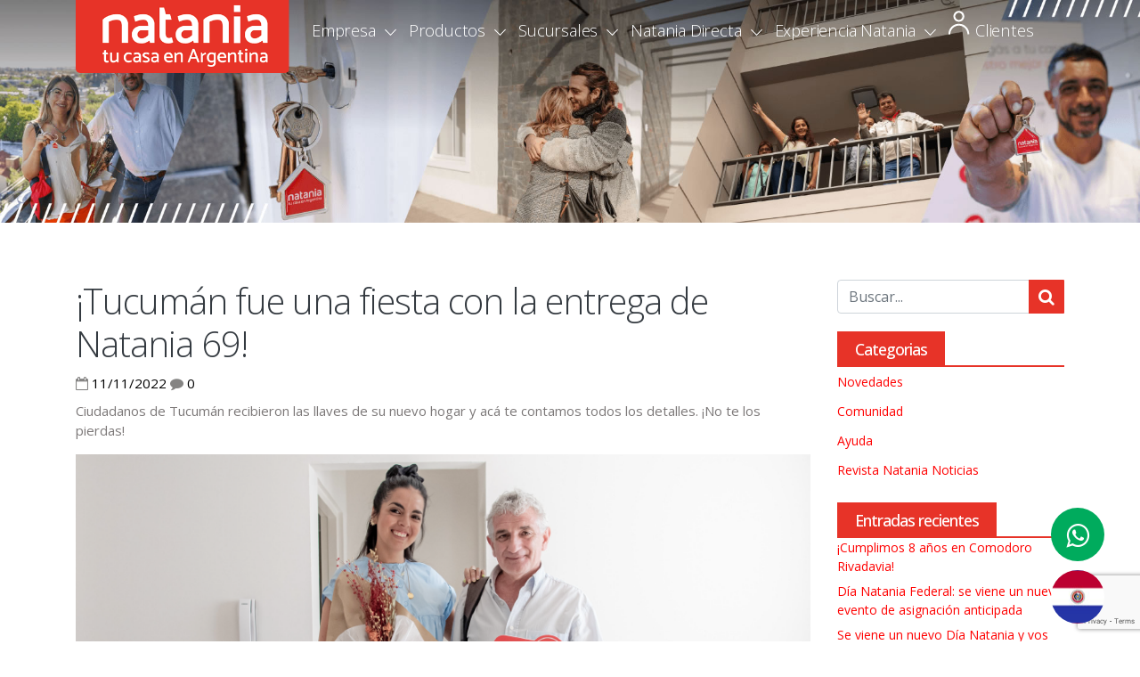

--- FILE ---
content_type: text/html; charset=UTF-8
request_url: https://www.natania.com.ar/novedades/tucuman-fue-una-fiesta-con-la-entrega-de-natania-69/
body_size: 16780
content:
<!DOCTYPE html>
<html lang="en">
<head>
<!-- Google Tag Manager -->
<script>(function(w,d,s,l,i){w[l]=w[l]||[];w[l].push({'gtm.start':
new Date().getTime(),event:'gtm.js'});var f=d.getElementsByTagName(s)[0],
j=d.createElement(s),dl=l!='dataLayer'?'&l='+l:'';j.async=true;j.src=
'https://www.googletagmanager.com/gtm.js?id='+i+dl;f.parentNode.insertBefore(j,f);
})(window,document,'script','dataLayer','GTM-K3WQL9C');</script>
<!-- End Google Tag Manager -->

	<meta charset="utf-8">
	<meta name="google-site-verification" content="goLC2_dliWWIe1OaazKczAC49j3L1yZ3EJBLdsr30P0" />
	<meta name="google-site-verification" content="-OLVjjcDRaa-Cdi1iOvHZjHdklg1Yxzrfq9tIE10Rg0" />
	<meta content="width=device-width, initial-scale=1.0" name="viewport">
	<!-- Favicons -->
	<link href="https://www.natania.com.ar/wp-content/themes/natania/img/favicon.png" rel="icon">
	<link href="https://www.natania.com.ar/wp-content/themes/natania/img/apple-touch-icon.png" rel="apple-touch-icon">

	<!-- Google Fonts -->
	<link href="https://fonts.googleapis.com/css?family=Open+Sans:100,300,400,500,600,700" rel="stylesheet">
	<link href="https://fonts.googleapis.com/css?family=Fjalla+One" rel="stylesheet"> 

	<!-- Bootstrap CSS File -->
	<link href="https://www.natania.com.ar/wp-content/themes/natania/lib/bootstrap/css/bootstrap.min.css" rel="stylesheet">

	<!-- Libraries CSS Files -->
	<link href="https://www.natania.com.ar/wp-content/themes/natania/lib/font-awesome/css/font-awesome.min.css" rel="stylesheet">
	<link href="https://www.natania.com.ar/wp-content/themes/natania/lib/animate/animate.min.css" rel="stylesheet">
	<link href="https://www.natania.com.ar/wp-content/themes/natania/lib/ionicons/css/ionicons.min.css" rel="stylesheet">
	<link href="https://www.natania.com.ar/wp-content/themes/natania/lib/owlcarousel/assets/owl.carousel.min.css" rel="stylesheet">

	<link href="https://www.natania.com.ar/wp-content/themes/natania/css/style.css" rel="stylesheet">
	<link href="https://www.natania.com.ar/wp-content/themes/natania/style.css" rel="stylesheet">
	<script type="text/javascript" src="https://www.natania.com.ar/wp-content/themes/natania/js/ajax.js"></script>
	<link rel="stylesheet" href="https://cdnjs.cloudflare.com/ajax/libs/intl-tel-input/15.0.1/css/intlTelInput.css">

	<meta name='robots' content='index, follow, max-image-preview:large, max-snippet:-1, max-video-preview:-1' />
	<style>img:is([sizes="auto" i], [sizes^="auto," i]) { contain-intrinsic-size: 3000px 1500px }</style>
	
	<!-- This site is optimized with the Yoast SEO plugin v25.9 - https://yoast.com/wordpress/plugins/seo/ -->
	<title>¡Tucumán fue una fiesta con la entrega de Natania 69! - Natania</title>
	<meta name="description" content="Ciudadanos de Tucumán recibieron las llaves de su nuevo hogar y acá te contamos todos los detalles. ¡No te los pierdas!" />
	<link rel="canonical" href="https://www.natania.com.ar/novedades/tucuman-fue-una-fiesta-con-la-entrega-de-natania-69/" />
	<meta property="og:locale" content="es_ES" />
	<meta property="og:type" content="article" />
	<meta property="og:title" content="¡Tucumán fue una fiesta con la entrega de Natania 69! - Natania" />
	<meta property="og:description" content="Ciudadanos de Tucumán recibieron las llaves de su nuevo hogar y acá te contamos todos los detalles. ¡No te los pierdas!" />
	<meta property="og:url" content="https://www.natania.com.ar/novedades/tucuman-fue-una-fiesta-con-la-entrega-de-natania-69/" />
	<meta property="og:site_name" content="Natania" />
	<meta property="article:published_time" content="2022-11-11T20:32:35+00:00" />
	<meta property="og:image" content="https://www.natania.com.ar/wp-content/uploads/2022/11/Blog-Entregas-Tuc_HEADER.png" />
	<meta property="og:image:width" content="900" />
	<meta property="og:image:height" content="500" />
	<meta property="og:image:type" content="image/png" />
	<meta name="author" content="Natania" />
	<meta name="twitter:card" content="summary_large_image" />
	<meta name="twitter:label1" content="Escrito por" />
	<meta name="twitter:data1" content="Natania" />
	<meta name="twitter:label2" content="Tiempo de lectura" />
	<meta name="twitter:data2" content="1 minuto" />
	<script type="application/ld+json" class="yoast-schema-graph">{"@context":"https://schema.org","@graph":[{"@type":"WebPage","@id":"https://www.natania.com.ar/novedades/tucuman-fue-una-fiesta-con-la-entrega-de-natania-69/","url":"https://www.natania.com.ar/novedades/tucuman-fue-una-fiesta-con-la-entrega-de-natania-69/","name":"¡Tucumán fue una fiesta con la entrega de Natania 69! - Natania","isPartOf":{"@id":"https://www.natania.com.ar/#website"},"primaryImageOfPage":{"@id":"https://www.natania.com.ar/novedades/tucuman-fue-una-fiesta-con-la-entrega-de-natania-69/#primaryimage"},"image":{"@id":"https://www.natania.com.ar/novedades/tucuman-fue-una-fiesta-con-la-entrega-de-natania-69/#primaryimage"},"thumbnailUrl":"https://www.natania.com.ar/wp-content/uploads/2022/11/Blog-Entregas-Tuc_HEADER.png","datePublished":"2022-11-11T20:32:35+00:00","author":{"@id":"https://www.natania.com.ar/#/schema/person/85ab44a0d72b65c6dec8fae1de30fb7a"},"description":"Ciudadanos de Tucumán recibieron las llaves de su nuevo hogar y acá te contamos todos los detalles. ¡No te los pierdas!","breadcrumb":{"@id":"https://www.natania.com.ar/novedades/tucuman-fue-una-fiesta-con-la-entrega-de-natania-69/#breadcrumb"},"inLanguage":"es-AR","potentialAction":[{"@type":"ReadAction","target":["https://www.natania.com.ar/novedades/tucuman-fue-una-fiesta-con-la-entrega-de-natania-69/"]}]},{"@type":"ImageObject","inLanguage":"es-AR","@id":"https://www.natania.com.ar/novedades/tucuman-fue-una-fiesta-con-la-entrega-de-natania-69/#primaryimage","url":"https://www.natania.com.ar/wp-content/uploads/2022/11/Blog-Entregas-Tuc_HEADER.png","contentUrl":"https://www.natania.com.ar/wp-content/uploads/2022/11/Blog-Entregas-Tuc_HEADER.png","width":900,"height":500},{"@type":"BreadcrumbList","@id":"https://www.natania.com.ar/novedades/tucuman-fue-una-fiesta-con-la-entrega-de-natania-69/#breadcrumb","itemListElement":[{"@type":"ListItem","position":1,"name":"Inicio","item":"https://www.natania.com.ar/"},{"@type":"ListItem","position":2,"name":"¡Tucumán fue una fiesta con la entrega de Natania 69!"}]},{"@type":"WebSite","@id":"https://www.natania.com.ar/#website","url":"https://www.natania.com.ar/","name":"Natania","description":"Natania","potentialAction":[{"@type":"SearchAction","target":{"@type":"EntryPoint","urlTemplate":"https://www.natania.com.ar/?s={search_term_string}"},"query-input":{"@type":"PropertyValueSpecification","valueRequired":true,"valueName":"search_term_string"}}],"inLanguage":"es-AR"},{"@type":"Person","@id":"https://www.natania.com.ar/#/schema/person/85ab44a0d72b65c6dec8fae1de30fb7a","name":"Natania","image":{"@type":"ImageObject","inLanguage":"es-AR","@id":"https://www.natania.com.ar/#/schema/person/image/","url":"https://secure.gravatar.com/avatar/a77a0fb1affb0188c24c63768abbc2bdb84ea9d225281544c0ad0879bac50293?s=96&d=mm&r=g","contentUrl":"https://secure.gravatar.com/avatar/a77a0fb1affb0188c24c63768abbc2bdb84ea9d225281544c0ad0879bac50293?s=96&d=mm&r=g","caption":"Natania"},"sameAs":["http://www.natania.com"],"url":"https://www.natania.com.ar/author/natania/"}]}</script>
	<!-- / Yoast SEO plugin. -->


<link rel='dns-prefetch' href='//static.addtoany.com' />
<link rel='dns-prefetch' href='//maxcdn.bootstrapcdn.com' />
<link rel="alternate" type="application/rss+xml" title="Natania &raquo; Feed" href="https://www.natania.com.ar/feed/" />
<link rel="alternate" type="application/rss+xml" title="Natania &raquo; RSS de los comentarios" href="https://www.natania.com.ar/comments/feed/" />
<script type="text/javascript">
/* <![CDATA[ */
window._wpemojiSettings = {"baseUrl":"https:\/\/s.w.org\/images\/core\/emoji\/16.0.1\/72x72\/","ext":".png","svgUrl":"https:\/\/s.w.org\/images\/core\/emoji\/16.0.1\/svg\/","svgExt":".svg","source":{"concatemoji":"https:\/\/www.natania.com.ar\/wp-includes\/js\/wp-emoji-release.min.js?ver=2623ae8c2c33010aa8858936b77bd37f"}};
/*! This file is auto-generated */
!function(s,n){var o,i,e;function c(e){try{var t={supportTests:e,timestamp:(new Date).valueOf()};sessionStorage.setItem(o,JSON.stringify(t))}catch(e){}}function p(e,t,n){e.clearRect(0,0,e.canvas.width,e.canvas.height),e.fillText(t,0,0);var t=new Uint32Array(e.getImageData(0,0,e.canvas.width,e.canvas.height).data),a=(e.clearRect(0,0,e.canvas.width,e.canvas.height),e.fillText(n,0,0),new Uint32Array(e.getImageData(0,0,e.canvas.width,e.canvas.height).data));return t.every(function(e,t){return e===a[t]})}function u(e,t){e.clearRect(0,0,e.canvas.width,e.canvas.height),e.fillText(t,0,0);for(var n=e.getImageData(16,16,1,1),a=0;a<n.data.length;a++)if(0!==n.data[a])return!1;return!0}function f(e,t,n,a){switch(t){case"flag":return n(e,"\ud83c\udff3\ufe0f\u200d\u26a7\ufe0f","\ud83c\udff3\ufe0f\u200b\u26a7\ufe0f")?!1:!n(e,"\ud83c\udde8\ud83c\uddf6","\ud83c\udde8\u200b\ud83c\uddf6")&&!n(e,"\ud83c\udff4\udb40\udc67\udb40\udc62\udb40\udc65\udb40\udc6e\udb40\udc67\udb40\udc7f","\ud83c\udff4\u200b\udb40\udc67\u200b\udb40\udc62\u200b\udb40\udc65\u200b\udb40\udc6e\u200b\udb40\udc67\u200b\udb40\udc7f");case"emoji":return!a(e,"\ud83e\udedf")}return!1}function g(e,t,n,a){var r="undefined"!=typeof WorkerGlobalScope&&self instanceof WorkerGlobalScope?new OffscreenCanvas(300,150):s.createElement("canvas"),o=r.getContext("2d",{willReadFrequently:!0}),i=(o.textBaseline="top",o.font="600 32px Arial",{});return e.forEach(function(e){i[e]=t(o,e,n,a)}),i}function t(e){var t=s.createElement("script");t.src=e,t.defer=!0,s.head.appendChild(t)}"undefined"!=typeof Promise&&(o="wpEmojiSettingsSupports",i=["flag","emoji"],n.supports={everything:!0,everythingExceptFlag:!0},e=new Promise(function(e){s.addEventListener("DOMContentLoaded",e,{once:!0})}),new Promise(function(t){var n=function(){try{var e=JSON.parse(sessionStorage.getItem(o));if("object"==typeof e&&"number"==typeof e.timestamp&&(new Date).valueOf()<e.timestamp+604800&&"object"==typeof e.supportTests)return e.supportTests}catch(e){}return null}();if(!n){if("undefined"!=typeof Worker&&"undefined"!=typeof OffscreenCanvas&&"undefined"!=typeof URL&&URL.createObjectURL&&"undefined"!=typeof Blob)try{var e="postMessage("+g.toString()+"("+[JSON.stringify(i),f.toString(),p.toString(),u.toString()].join(",")+"));",a=new Blob([e],{type:"text/javascript"}),r=new Worker(URL.createObjectURL(a),{name:"wpTestEmojiSupports"});return void(r.onmessage=function(e){c(n=e.data),r.terminate(),t(n)})}catch(e){}c(n=g(i,f,p,u))}t(n)}).then(function(e){for(var t in e)n.supports[t]=e[t],n.supports.everything=n.supports.everything&&n.supports[t],"flag"!==t&&(n.supports.everythingExceptFlag=n.supports.everythingExceptFlag&&n.supports[t]);n.supports.everythingExceptFlag=n.supports.everythingExceptFlag&&!n.supports.flag,n.DOMReady=!1,n.readyCallback=function(){n.DOMReady=!0}}).then(function(){return e}).then(function(){var e;n.supports.everything||(n.readyCallback(),(e=n.source||{}).concatemoji?t(e.concatemoji):e.wpemoji&&e.twemoji&&(t(e.twemoji),t(e.wpemoji)))}))}((window,document),window._wpemojiSettings);
/* ]]> */
</script>
<style id='wp-emoji-styles-inline-css' type='text/css'>

	img.wp-smiley, img.emoji {
		display: inline !important;
		border: none !important;
		box-shadow: none !important;
		height: 1em !important;
		width: 1em !important;
		margin: 0 0.07em !important;
		vertical-align: -0.1em !important;
		background: none !important;
		padding: 0 !important;
	}
</style>
<link rel='stylesheet' id='wp-block-library-css' href='https://www.natania.com.ar/wp-includes/css/dist/block-library/style.min.css?ver=2623ae8c2c33010aa8858936b77bd37f' type='text/css' media='all' />
<style id='classic-theme-styles-inline-css' type='text/css'>
/*! This file is auto-generated */
.wp-block-button__link{color:#fff;background-color:#32373c;border-radius:9999px;box-shadow:none;text-decoration:none;padding:calc(.667em + 2px) calc(1.333em + 2px);font-size:1.125em}.wp-block-file__button{background:#32373c;color:#fff;text-decoration:none}
</style>
<style id='global-styles-inline-css' type='text/css'>
:root{--wp--preset--aspect-ratio--square: 1;--wp--preset--aspect-ratio--4-3: 4/3;--wp--preset--aspect-ratio--3-4: 3/4;--wp--preset--aspect-ratio--3-2: 3/2;--wp--preset--aspect-ratio--2-3: 2/3;--wp--preset--aspect-ratio--16-9: 16/9;--wp--preset--aspect-ratio--9-16: 9/16;--wp--preset--color--black: #000000;--wp--preset--color--cyan-bluish-gray: #abb8c3;--wp--preset--color--white: #ffffff;--wp--preset--color--pale-pink: #f78da7;--wp--preset--color--vivid-red: #cf2e2e;--wp--preset--color--luminous-vivid-orange: #ff6900;--wp--preset--color--luminous-vivid-amber: #fcb900;--wp--preset--color--light-green-cyan: #7bdcb5;--wp--preset--color--vivid-green-cyan: #00d084;--wp--preset--color--pale-cyan-blue: #8ed1fc;--wp--preset--color--vivid-cyan-blue: #0693e3;--wp--preset--color--vivid-purple: #9b51e0;--wp--preset--gradient--vivid-cyan-blue-to-vivid-purple: linear-gradient(135deg,rgba(6,147,227,1) 0%,rgb(155,81,224) 100%);--wp--preset--gradient--light-green-cyan-to-vivid-green-cyan: linear-gradient(135deg,rgb(122,220,180) 0%,rgb(0,208,130) 100%);--wp--preset--gradient--luminous-vivid-amber-to-luminous-vivid-orange: linear-gradient(135deg,rgba(252,185,0,1) 0%,rgba(255,105,0,1) 100%);--wp--preset--gradient--luminous-vivid-orange-to-vivid-red: linear-gradient(135deg,rgba(255,105,0,1) 0%,rgb(207,46,46) 100%);--wp--preset--gradient--very-light-gray-to-cyan-bluish-gray: linear-gradient(135deg,rgb(238,238,238) 0%,rgb(169,184,195) 100%);--wp--preset--gradient--cool-to-warm-spectrum: linear-gradient(135deg,rgb(74,234,220) 0%,rgb(151,120,209) 20%,rgb(207,42,186) 40%,rgb(238,44,130) 60%,rgb(251,105,98) 80%,rgb(254,248,76) 100%);--wp--preset--gradient--blush-light-purple: linear-gradient(135deg,rgb(255,206,236) 0%,rgb(152,150,240) 100%);--wp--preset--gradient--blush-bordeaux: linear-gradient(135deg,rgb(254,205,165) 0%,rgb(254,45,45) 50%,rgb(107,0,62) 100%);--wp--preset--gradient--luminous-dusk: linear-gradient(135deg,rgb(255,203,112) 0%,rgb(199,81,192) 50%,rgb(65,88,208) 100%);--wp--preset--gradient--pale-ocean: linear-gradient(135deg,rgb(255,245,203) 0%,rgb(182,227,212) 50%,rgb(51,167,181) 100%);--wp--preset--gradient--electric-grass: linear-gradient(135deg,rgb(202,248,128) 0%,rgb(113,206,126) 100%);--wp--preset--gradient--midnight: linear-gradient(135deg,rgb(2,3,129) 0%,rgb(40,116,252) 100%);--wp--preset--font-size--small: 13px;--wp--preset--font-size--medium: 20px;--wp--preset--font-size--large: 36px;--wp--preset--font-size--x-large: 42px;--wp--preset--spacing--20: 0.44rem;--wp--preset--spacing--30: 0.67rem;--wp--preset--spacing--40: 1rem;--wp--preset--spacing--50: 1.5rem;--wp--preset--spacing--60: 2.25rem;--wp--preset--spacing--70: 3.38rem;--wp--preset--spacing--80: 5.06rem;--wp--preset--shadow--natural: 6px 6px 9px rgba(0, 0, 0, 0.2);--wp--preset--shadow--deep: 12px 12px 50px rgba(0, 0, 0, 0.4);--wp--preset--shadow--sharp: 6px 6px 0px rgba(0, 0, 0, 0.2);--wp--preset--shadow--outlined: 6px 6px 0px -3px rgba(255, 255, 255, 1), 6px 6px rgba(0, 0, 0, 1);--wp--preset--shadow--crisp: 6px 6px 0px rgba(0, 0, 0, 1);}:where(.is-layout-flex){gap: 0.5em;}:where(.is-layout-grid){gap: 0.5em;}body .is-layout-flex{display: flex;}.is-layout-flex{flex-wrap: wrap;align-items: center;}.is-layout-flex > :is(*, div){margin: 0;}body .is-layout-grid{display: grid;}.is-layout-grid > :is(*, div){margin: 0;}:where(.wp-block-columns.is-layout-flex){gap: 2em;}:where(.wp-block-columns.is-layout-grid){gap: 2em;}:where(.wp-block-post-template.is-layout-flex){gap: 1.25em;}:where(.wp-block-post-template.is-layout-grid){gap: 1.25em;}.has-black-color{color: var(--wp--preset--color--black) !important;}.has-cyan-bluish-gray-color{color: var(--wp--preset--color--cyan-bluish-gray) !important;}.has-white-color{color: var(--wp--preset--color--white) !important;}.has-pale-pink-color{color: var(--wp--preset--color--pale-pink) !important;}.has-vivid-red-color{color: var(--wp--preset--color--vivid-red) !important;}.has-luminous-vivid-orange-color{color: var(--wp--preset--color--luminous-vivid-orange) !important;}.has-luminous-vivid-amber-color{color: var(--wp--preset--color--luminous-vivid-amber) !important;}.has-light-green-cyan-color{color: var(--wp--preset--color--light-green-cyan) !important;}.has-vivid-green-cyan-color{color: var(--wp--preset--color--vivid-green-cyan) !important;}.has-pale-cyan-blue-color{color: var(--wp--preset--color--pale-cyan-blue) !important;}.has-vivid-cyan-blue-color{color: var(--wp--preset--color--vivid-cyan-blue) !important;}.has-vivid-purple-color{color: var(--wp--preset--color--vivid-purple) !important;}.has-black-background-color{background-color: var(--wp--preset--color--black) !important;}.has-cyan-bluish-gray-background-color{background-color: var(--wp--preset--color--cyan-bluish-gray) !important;}.has-white-background-color{background-color: var(--wp--preset--color--white) !important;}.has-pale-pink-background-color{background-color: var(--wp--preset--color--pale-pink) !important;}.has-vivid-red-background-color{background-color: var(--wp--preset--color--vivid-red) !important;}.has-luminous-vivid-orange-background-color{background-color: var(--wp--preset--color--luminous-vivid-orange) !important;}.has-luminous-vivid-amber-background-color{background-color: var(--wp--preset--color--luminous-vivid-amber) !important;}.has-light-green-cyan-background-color{background-color: var(--wp--preset--color--light-green-cyan) !important;}.has-vivid-green-cyan-background-color{background-color: var(--wp--preset--color--vivid-green-cyan) !important;}.has-pale-cyan-blue-background-color{background-color: var(--wp--preset--color--pale-cyan-blue) !important;}.has-vivid-cyan-blue-background-color{background-color: var(--wp--preset--color--vivid-cyan-blue) !important;}.has-vivid-purple-background-color{background-color: var(--wp--preset--color--vivid-purple) !important;}.has-black-border-color{border-color: var(--wp--preset--color--black) !important;}.has-cyan-bluish-gray-border-color{border-color: var(--wp--preset--color--cyan-bluish-gray) !important;}.has-white-border-color{border-color: var(--wp--preset--color--white) !important;}.has-pale-pink-border-color{border-color: var(--wp--preset--color--pale-pink) !important;}.has-vivid-red-border-color{border-color: var(--wp--preset--color--vivid-red) !important;}.has-luminous-vivid-orange-border-color{border-color: var(--wp--preset--color--luminous-vivid-orange) !important;}.has-luminous-vivid-amber-border-color{border-color: var(--wp--preset--color--luminous-vivid-amber) !important;}.has-light-green-cyan-border-color{border-color: var(--wp--preset--color--light-green-cyan) !important;}.has-vivid-green-cyan-border-color{border-color: var(--wp--preset--color--vivid-green-cyan) !important;}.has-pale-cyan-blue-border-color{border-color: var(--wp--preset--color--pale-cyan-blue) !important;}.has-vivid-cyan-blue-border-color{border-color: var(--wp--preset--color--vivid-cyan-blue) !important;}.has-vivid-purple-border-color{border-color: var(--wp--preset--color--vivid-purple) !important;}.has-vivid-cyan-blue-to-vivid-purple-gradient-background{background: var(--wp--preset--gradient--vivid-cyan-blue-to-vivid-purple) !important;}.has-light-green-cyan-to-vivid-green-cyan-gradient-background{background: var(--wp--preset--gradient--light-green-cyan-to-vivid-green-cyan) !important;}.has-luminous-vivid-amber-to-luminous-vivid-orange-gradient-background{background: var(--wp--preset--gradient--luminous-vivid-amber-to-luminous-vivid-orange) !important;}.has-luminous-vivid-orange-to-vivid-red-gradient-background{background: var(--wp--preset--gradient--luminous-vivid-orange-to-vivid-red) !important;}.has-very-light-gray-to-cyan-bluish-gray-gradient-background{background: var(--wp--preset--gradient--very-light-gray-to-cyan-bluish-gray) !important;}.has-cool-to-warm-spectrum-gradient-background{background: var(--wp--preset--gradient--cool-to-warm-spectrum) !important;}.has-blush-light-purple-gradient-background{background: var(--wp--preset--gradient--blush-light-purple) !important;}.has-blush-bordeaux-gradient-background{background: var(--wp--preset--gradient--blush-bordeaux) !important;}.has-luminous-dusk-gradient-background{background: var(--wp--preset--gradient--luminous-dusk) !important;}.has-pale-ocean-gradient-background{background: var(--wp--preset--gradient--pale-ocean) !important;}.has-electric-grass-gradient-background{background: var(--wp--preset--gradient--electric-grass) !important;}.has-midnight-gradient-background{background: var(--wp--preset--gradient--midnight) !important;}.has-small-font-size{font-size: var(--wp--preset--font-size--small) !important;}.has-medium-font-size{font-size: var(--wp--preset--font-size--medium) !important;}.has-large-font-size{font-size: var(--wp--preset--font-size--large) !important;}.has-x-large-font-size{font-size: var(--wp--preset--font-size--x-large) !important;}
:where(.wp-block-post-template.is-layout-flex){gap: 1.25em;}:where(.wp-block-post-template.is-layout-grid){gap: 1.25em;}
:where(.wp-block-columns.is-layout-flex){gap: 2em;}:where(.wp-block-columns.is-layout-grid){gap: 2em;}
:root :where(.wp-block-pullquote){font-size: 1.5em;line-height: 1.6;}
</style>
<link rel='stylesheet' id='contact-form-7-css' href='https://www.natania.com.ar/wp-content/plugins/contact-form-7/includes/css/styles.css?ver=6.1.1' type='text/css' media='all' />
<link rel='stylesheet' id='font-awesome-css' href='https://maxcdn.bootstrapcdn.com/font-awesome/4.7.0/css/font-awesome.min.css?ver=4.7.0' type='text/css' media='all' />
<link rel='stylesheet' id='addtoany-css' href='https://www.natania.com.ar/wp-content/plugins/add-to-any/addtoany.min.css?ver=1.16' type='text/css' media='all' />
<script type="text/javascript" id="addtoany-core-js-before">
/* <![CDATA[ */
window.a2a_config=window.a2a_config||{};a2a_config.callbacks=[];a2a_config.overlays=[];a2a_config.templates={};a2a_localize = {
	Share: "Share",
	Save: "Save",
	Subscribe: "Subscribe",
	Email: "Email",
	Bookmark: "Bookmark",
	ShowAll: "Show all",
	ShowLess: "Show less",
	FindServices: "Find service(s)",
	FindAnyServiceToAddTo: "Instantly find any service to add to",
	PoweredBy: "Powered by",
	ShareViaEmail: "Share via email",
	SubscribeViaEmail: "Subscribe via email",
	BookmarkInYourBrowser: "Bookmark in your browser",
	BookmarkInstructions: "Press Ctrl+D or \u2318+D to bookmark this page",
	AddToYourFavorites: "Add to your favorites",
	SendFromWebOrProgram: "Send from any email address or email program",
	EmailProgram: "Email program",
	More: "More&#8230;",
	ThanksForSharing: "Thanks for sharing!",
	ThanksForFollowing: "Thanks for following!"
};
/* ]]> */
</script>
<script type="text/javascript" defer src="https://static.addtoany.com/menu/page.js" id="addtoany-core-js"></script>
<script type="text/javascript" src="https://www.natania.com.ar/wp-includes/js/jquery/jquery.min.js?ver=3.7.1" id="jquery-core-js"></script>
<script type="text/javascript" src="https://www.natania.com.ar/wp-includes/js/jquery/jquery-migrate.min.js?ver=3.4.1" id="jquery-migrate-js"></script>
<script type="text/javascript" defer src="https://www.natania.com.ar/wp-content/plugins/add-to-any/addtoany.min.js?ver=1.1" id="addtoany-jquery-js"></script>
<link rel="https://api.w.org/" href="https://www.natania.com.ar/wp-json/" /><link rel="alternate" title="JSON" type="application/json" href="https://www.natania.com.ar/wp-json/wp/v2/posts/5408" /><link rel="EditURI" type="application/rsd+xml" title="RSD" href="https://www.natania.com.ar/xmlrpc.php?rsd" />

<link rel='shortlink' href='https://www.natania.com.ar/?p=5408' />
<link rel="alternate" title="oEmbed (JSON)" type="application/json+oembed" href="https://www.natania.com.ar/wp-json/oembed/1.0/embed?url=https%3A%2F%2Fwww.natania.com.ar%2Fnovedades%2Ftucuman-fue-una-fiesta-con-la-entrega-de-natania-69%2F" />
<link rel="alternate" title="oEmbed (XML)" type="text/xml+oembed" href="https://www.natania.com.ar/wp-json/oembed/1.0/embed?url=https%3A%2F%2Fwww.natania.com.ar%2Fnovedades%2Ftucuman-fue-una-fiesta-con-la-entrega-de-natania-69%2F&#038;format=xml" />
	
<style>
.intl-tel-input {
	width: 100%;
	margin: 5px 0px 15px;
}
.country-select {
	width:100%;
}
.arrow::after {
display:none;
}
::-ms-input-placeholder { /* Edge 12-18 */
  color: #ccc;
}

::placeholder {
  color: #ccc;
}
</style> 
	<script src="https://www.google.com/recaptcha/api.js?render=6LcV5m4qAAAAAIJxOsig_SwVQubUTr2CMGq9MzBX"></script>
	<script>
		grecaptcha.ready(function() {
		grecaptcha.execute('6LcV5m4qAAAAAIJxOsig_SwVQubUTr2CMGq9MzBX', {action: 'submit'}).then(function(token){var recaptchaResponse = document.getElementById('recaptchaResponse');
		recaptchaResponse.value = token;
		});});
	</script>
	
</head>

<body>
<!-- Google Tag Manager (noscript) -->
<noscript><iframe src="https://www.googletagmanager.com/ns.html?id=GTM-K3WQL9C" height="0" width="0" style="display:none;visibility:hidden"></iframe></noscript>
<!-- End Google Tag Manager (noscript) -->


<a href="https://api.whatsapp.com/send?phone=5492615600297&amp;text=¡Hola! Estoy en el blog y quisiera más información sobre los planes de Natania" onclick="gtag('event', 'Contacto', {'event_category': 'Badge-Web-WhatsApp', 'event_label': 'Clicks-Chat'});" class="floatwp" title="¡Escribinos! Estamos para ayudarte." target="_blank">
  <i class="fa fa-whatsapp my-floatwp"></i>
</a>
<a href="https://www.natania.com.py/" id="ff" onclick="gtag('event', 'WebPY', {'event_category': 'Badge-Web-PY', 'event_label': 'Clicks-PY'});" class="floatpy" data-tooltip="Visitá Natania Paraguay" target="_blank">
   <i class=""></i>
</a>

  <div class="floatflag"><a href="https://www.natania.com.py/" target="_blank" title="Natania Paraguay"><img src="https://www.natania.com.ar/wp-content/themes/natania/img/bandera-py.jpg" class="w-100"></a></div>


  <div class="click-closed"></div>


  <!--/ Nav Star /-->
	<nav class="navbar navbar-default navbar-trans navbar-expand-lg fixed-top" >
		<div class="container">

			<a class="navbar-brand text-brand float-left" href="https://www.natania.com.ar/">natania</a>

			<button class="navbar-toggler collapsed float-right" type="button" data-toggle="collapse" data-target="#navbarDefault"
			aria-controls="navbarDefault" aria-expanded="false" aria-label="Toggle navigation">
			<span></span>
			<span></span>
			<span></span>
			</button>

			
			<div id="navbarDefault" class="navbar-collapse collapse justify-content-center float-right"><ul class="navbar-nav mr-auto"><li id="menu-item-4347" class="menu-item menu-item-type-custom menu-item-object-custom menu-item-has-children nav-item dropdown"><a class="nav-link dropdown-toggle" id="navbarDropdown" role="button" data-toggle="dropdown" aria-haspopup="true" aria-expanded="false" href="#">Empresa</a>
<ul class='dropdown-menu'>
	<li id="menu-item-4386" class="dropdown-item menu-item menu-item-type-post_type menu-item-object-page nav-item"><a class="nav-link" href="https://www.natania.com.ar/sobre-nosotros/">Sobre Nosotros</a></li>
	<li id="menu-item-4350" class="dropdown-item menu-item menu-item-type-post_type menu-item-object-page nav-item"><a class="nav-link" href="https://www.natania.com.ar/geo-natania/">Geo Natania</a></li>
	<li id="menu-item-4349" class="dropdown-item menu-item menu-item-type-post_type menu-item-object-page nav-item"><a class="nav-link" href="https://www.natania.com.ar/emprendimientos/">Emprendimientos</a></li>
	<li id="menu-item-4351" class="dropdown-item menu-item menu-item-type-post_type menu-item-object-page nav-item"><a class="nav-link" href="https://www.natania.com.ar/trabaja-con-nosotros/">Trabaja Con Nosotros</a></li>
</ul>
</li>
<li id="menu-item-4352" class="menu-item menu-item-type-custom menu-item-object-custom menu-item-has-children nav-item dropdown"><a class="nav-link dropdown-toggle" id="navbarDropdown" role="button" data-toggle="dropdown" aria-haspopup="true" aria-expanded="false" href="#">Productos</a>
<ul class='dropdown-menu'>
	<li id="menu-item-4355" class="dropdown-item menu-item menu-item-type-post_type menu-item-object-page nav-item"><a class="nav-link" href="https://www.natania.com.ar/departamentos/">Departamentos</a></li>
	<li id="menu-item-4353" class="dropdown-item menu-item menu-item-type-post_type menu-item-object-page nav-item"><a class="nav-link" href="https://www.natania.com.ar/casas/">Casas</a></li>
	<li id="menu-item-5069" class="dropdown-item menu-item menu-item-type-post_type menu-item-object-page nav-item"><a class="nav-link" href="https://www.natania.com.ar/duplex/">Dúplex</a></li>
	<li id="menu-item-4356" class="dropdown-item menu-item menu-item-type-post_type menu-item-object-page nav-item"><a class="nav-link" href="https://www.natania.com.ar/lotes/">Lotes</a></li>
	<li id="menu-item-4354" class="dropdown-item menu-item menu-item-type-post_type menu-item-object-page nav-item"><a class="nav-link" href="https://www.natania.com.ar/cocheras/">Cocheras</a></li>
</ul>
</li>
<li id="menu-item-4357" class="menu-item menu-item-type-custom menu-item-object-custom menu-item-has-children nav-item dropdown"><a class="nav-link dropdown-toggle" id="navbarDropdown" role="button" data-toggle="dropdown" aria-haspopup="true" aria-expanded="false" href="#">Sucursales</a>
<ul class='dropdown-menu'>
	<li id="menu-item-4359" class="dropdown-item menu-item menu-item-type-post_type menu-item-object-page nav-item"><a class="nav-link" href="https://www.natania.com.ar/sucursal/cordoba/">Córdoba</a></li>
	<li id="menu-item-4360" class="dropdown-item menu-item menu-item-type-post_type menu-item-object-page nav-item"><a class="nav-link" href="https://www.natania.com.ar/sucursal/mendoza/">Mendoza</a></li>
	<li id="menu-item-4363" class="dropdown-item menu-item menu-item-type-post_type menu-item-object-page nav-item"><a class="nav-link" href="https://www.natania.com.ar/sucursal/san-juan/">San Juan</a></li>
	<li id="menu-item-4362" class="dropdown-item menu-item menu-item-type-post_type menu-item-object-page nav-item"><a class="nav-link" href="https://www.natania.com.ar/sucursal/salta/">Salta</a></li>
	<li id="menu-item-4364" class="dropdown-item menu-item menu-item-type-post_type menu-item-object-page nav-item"><a class="nav-link" href="https://www.natania.com.ar/sucursal/tucuman/">Tucumán</a></li>
	<li id="menu-item-4361" class="dropdown-item menu-item menu-item-type-post_type menu-item-object-page nav-item"><a class="nav-link" href="https://www.natania.com.ar/sucursal/neuquen/">Neuquén</a></li>
	<li id="menu-item-4358" class="dropdown-item menu-item menu-item-type-post_type menu-item-object-page nav-item"><a class="nav-link" href="https://www.natania.com.ar/sucursal/chubut/">Chubut</a></li>
	<li id="menu-item-6939" class="dropdown-item menu-item menu-item-type-post_type menu-item-object-page nav-item"><a class="nav-link" href="https://www.natania.com.ar/sucursal/e-call/">E-Call</a></li>
</ul>
</li>
<li id="menu-item-4365" class="menu-item menu-item-type-custom menu-item-object-custom menu-item-has-children nav-item dropdown"><a class="nav-link dropdown-toggle" id="navbarDropdown" role="button" data-toggle="dropdown" aria-haspopup="true" aria-expanded="false" href="#">Natania Directa</a>
<ul class='dropdown-menu'>
	<li id="menu-item-4373" class="dropdown-item menu-item menu-item-type-post_type menu-item-object-page nav-item"><a class="nav-link" href="https://www.natania.com.ar/directa/sobre-nosotros/">Sobre Nosotros</a></li>
	<li id="menu-item-6167" class="dropdown-item menu-item menu-item-type-post_type menu-item-object-page nav-item"><a class="nav-link" href="https://www.natania.com.ar/directa/inversiones/">Inversiones</a></li>
</ul>
</li>
<li id="menu-item-4367" class="menu-item menu-item-type-custom menu-item-object-custom menu-item-has-children nav-item dropdown"><a class="nav-link dropdown-toggle" id="navbarDropdown" role="button" data-toggle="dropdown" aria-haspopup="true" aria-expanded="false" href="#">Experiencia Natania</a>
<ul class='dropdown-menu'>
	<li id="menu-item-4370" class="dropdown-item menu-item menu-item-type-post_type menu-item-object-page nav-item"><a class="nav-link" href="https://www.natania.com.ar/experiencia-natania/informacion-general/">Información General</a></li>
	<li id="menu-item-4369" class="dropdown-item menu-item menu-item-type-post_type menu-item-object-page nav-item"><a class="nav-link" href="https://www.natania.com.ar/experiencia-natania/suenos-cumplidos/">Sueños Cumplidos</a></li>
	<li id="menu-item-4394" class="dropdown-item menu-item menu-item-type-post_type menu-item-object-page nav-item"><a class="nav-link" href="https://www.natania.com.ar/novedades/">Blog</a></li>
	<li id="menu-item-4803" class="dropdown-item menu-item menu-item-type-post_type menu-item-object-page nav-item"><a class="nav-link" href="https://www.natania.com.ar/experiencia-natania/consejos-de-seguridad/">Consejos de seguridad</a></li>
	<li id="menu-item-7942" class="dropdown-item menu-item menu-item-type-custom menu-item-object-custom nav-item"><a class="nav-link" target="_blank" href="https://experienciaclientes.typeform.com/to/mDyzXWgx?campaign=N1-REFERIDOS-2025&amp;source=WEB">Referí a tus amigos</a></li>
</ul>
</li>
<li id="menu-item-4372" class="users_buttom menu-item menu-item-type-custom menu-item-object-custom nav-item"><a class="nav-link" target="_blank" href="https://clientes.natania.com/">Clientes</a></li>
</div>

		</div>
	</nav>
  <!--/ Nav End /-->
<style>
/* Images */
    
.img-responsive{display: block;max-width: 100%;height: auto;margin: 0px auto;}
.img-circle { border-radius: 50%; }    
    
/* Comments */

textarea, input {border:1px solid #e4e4e4;}
textarea {width:100%;}
label {font-weight: 600;}
.comment-list, .children{list-style:none;}
ul.children {list-style:none;padding-left:0px; margin-left:0px;}
.comment-wrap { border-bottom: 1px solid #ccc; padding-bottom: 40px; margin-bottom: 50px; position:relative; }
.comment-wrap .comments-title{padding-top:60px;}
.comment-wrap .comment-img { float: left; margin-right: 20px; padding-bottom:25px;}
.comment-author {text-align:left;}
.comment-reply {position:absolute;top:0px;right:0px;font-style:italic; padding:5px 5px;background:#f5f5f5;}
.comment-author,.comment-author a{font-size: 14px;text-transform: uppercase; letter-spacing: 2px;margin-bottom:2px;}
.comment-date{font-size: 10px;text-transform: uppercase; letter-spacing: 2px;font-style:italic;display:block;padding-bottom:7px;}
.depth-2 .comment-wrap {padding-left:30px;}
.depth-3 .comment-wrap {padding-left:60px;}
.depth-4 .comment-wrap {padding-left:90px;}
.depth-5 .comment-wrap {padding-left:120px;}
.depth-6 .comment-wrap {padding-left:150px;}
.depth-7 .comment-wrap {padding-left:180px;}
.depth-8 .comment-wrap {padding-left:210px;}
.depth-9 .comment-wrap {padding-left:240px;}
.depth-10 .comment-wrap {padding-left:270px;}
#commentform #comment,#commentform #author,#commentform #email,#commentform #phone,#commentform #url{display:block;width:100%; border: 1px solid #ced4da;}
#commentform input[type="submit"]{display:inline-block;padding:8px 15px;border:1px solid #e4e4e4;font-size: 10px;text-transform: uppercase;letter-spacing: 3px;background: #e73328;margin-top:15px;color: #fff; font-weight: 700;}
#commentform input[type="submit"]:hover {background: #3A3B3D;}
.title-line{border-top: 1px dotted #ccc;display: block;max-width: 30%;margin: 0 auto 25px;}
.blog-section h2 {
    min-height: 0px;
}
.comment-body ul { display:none;}
/* Responsive */

@media (max-width: 767px) {
    .comment-list, .children { padding-left: 0px; }
    .comment-wrap .comment-img { float: none;margin: 0px;width: 100%;padding-bottom: 0px; }
    .comment-img>img { display: block;margin: 0px auto; }
    .comment-author, .comment-author a, .comment-date { text-align:center; }
    .depth-2 .comment-wrap,.depth-3 .comment-wrap,.depth-4 .comment-wrap,.depth-5 .comment-wrap,.depth-6 .comment-wrap,.depth-7 .comment-wrap,.depth-8 .comment-wrap,.depth-9 .comment-wrap,.depth-10 .comment-wrap {padding-left:0px;}
    .comment-reply { position: relative; text-align: center; display: block; margin-top: 25px;}
}
</style>  

 


  <!--/ Top Image Star /-->
   <section class="section-topimage" style="background-image: url(https://www.natania.com.ar/wp-content/uploads/2020/11/Header-Novedades-Natania-desktop.jpg);">
 
  </section>   
  <!--/  Top Image end /-->

  <section class="section-container section-t4">
  	
	<!-- Body -->
	<div class="container">
		<div class="row flex_blog">
		
		
			<div class="col-md-9 blog-section">

			<h1>¡Tucumán fue una fiesta con la entrega de Natania 69!</strong></h1>
				<p class="blog_comentarios">
					<span class="posted-on"><i class="fa fa-calendar-o"></i> <a href="#"><time class="entry-date published" datetime="11 noviembre, 2022">11/11/2022</time></a></span>
					<span class="comments"><i class="fa fa-comment"></i> <a href="#">0</a></span>
				</p>

				<section id="colormag_featured_posts_widget-9" class="widget widget_featured_posts widget_featured_meta clearfix">
				
				<p>Ciudadanos de Tucumán recibieron las llaves de su nuevo hogar y acá te contamos todos los detalles. ¡No te los pierdas!</p>
<div id="metaslider-id-5384" style="width: 100%;" class="ml-slider-3-100-1 metaslider metaslider-flex metaslider-5384 ml-slider ms-theme-default" role="region" aria-label="Entregas Tucumán 01_2022" data-height="500" data-width="900">
    <div id="metaslider_container_5384">
        <div id="metaslider_5384">
            <ul class='slides'>
                <li style="display: block; width: 100%;" class="slide-5397 ms-image " aria-roledescription="slide" data-date="2022-11-11 17:29:28"><img fetchpriority="high" decoding="async" src="https://www.natania.com.ar/wp-content/uploads/2022/11/Blog-Entregas-Tuc-03.png" height="500" width="900" alt="" class="slider-5384 slide-5397 msDefaultImage" title="Blog - Entregas -Tuc-03" /></li>
                <li style="display: none; width: 100%;" class="slide-5398 ms-image " aria-roledescription="slide" data-date="2022-11-11 17:29:28"><img decoding="async" src="https://www.natania.com.ar/wp-content/uploads/2022/11/Blog-Entregas-Tuc-04-900x500.png" height="500" width="900" alt="" class="slider-5384 slide-5398 msDefaultImage" title="Blog - Entregas -Tuc-04" /></li>
                <li style="display: none; width: 100%;" class="slide-5399 ms-image " aria-roledescription="slide" data-date="2022-11-11 17:29:28"><img decoding="async" src="https://www.natania.com.ar/wp-content/uploads/2022/11/Blog-Entregas-Tuc-06-900x500.png" height="500" width="900" alt="" class="slider-5384 slide-5399 msDefaultImage" title="Blog - Entregas -Tuc-06" /></li>
                <li style="display: none; width: 100%;" class="slide-5400 ms-image " aria-roledescription="slide" data-date="2022-11-11 17:29:28"><img decoding="async" src="https://www.natania.com.ar/wp-content/uploads/2022/11/Blog-Entregas-Tuc-07-900x500.png" height="500" width="900" alt="" class="slider-5384 slide-5400 msDefaultImage" title="Blog - Entregas -Tuc-07" /></li>
                <li style="display: none; width: 100%;" class="slide-5401 ms-image " aria-roledescription="slide" data-date="2022-11-11 17:29:29"><img decoding="async" src="https://www.natania.com.ar/wp-content/uploads/2022/11/Blog-Entregas-Tuc_HEADER.png" height="500" width="900" alt="" class="slider-5384 slide-5401 msDefaultImage" title="Blog - Entregas -Tuc_HEADER" /></li>
            </ul>
        </div>
        
    </div>
</div>
<p>Hace muy pocos días abrimos las puertas del emprendimiento Natania 69 (ubicado en Av. Alem 110, S. M. de Tucumán), donde recibimos a las familias que se convirtieron en dueñas de su depto propio. Sin dudas, fue una jornada a pura emoción y alegría.</p>
<div id="metaslider-id-5402" style="width: 100%;" class="ml-slider-3-100-1 metaslider metaslider-flex metaslider-5402 ml-slider ms-theme-default" role="region" aria-label="Entregas Tucumán 02_2022" data-height="500" data-width="900">
    <div id="metaslider_container_5402">
        <div id="metaslider_5402">
            <ul class='slides'>
                <li style="display: block; width: 100%;" class="slide-5404 ms-image " aria-roledescription="slide" data-date="2022-11-11 17:30:14"><img decoding="async" src="https://www.natania.com.ar/wp-content/uploads/2022/11/Blog-Entregas-Tuc-09-900x500.png" height="500" width="900" alt="" class="slider-5402 slide-5404 msDefaultImage" title="Blog - Entregas -Tuc-09" /></li>
                <li style="display: none; width: 100%;" class="slide-5405 ms-image " aria-roledescription="slide" data-date="2022-11-11 17:30:14"><img decoding="async" src="https://www.natania.com.ar/wp-content/uploads/2022/11/Blog-Entregas-Tuc-10-900x500.png" height="500" width="900" alt="" class="slider-5402 slide-5405 msDefaultImage" title="Blog - Entregas -Tuc-10" /></li>
                <li style="display: none; width: 100%;" class="slide-5406 ms-image " aria-roledescription="slide" data-date="2022-11-11 17:30:15"><img decoding="async" src="https://www.natania.com.ar/wp-content/uploads/2022/11/Blog-Entregas-Tuc-11-900x500.png" height="500" width="900" alt="" class="slider-5402 slide-5406 msDefaultImage" title="Blog - Entregas -Tuc-11" /></li>
                <li style="display: none; width: 100%;" class="slide-5407 ms-image " aria-roledescription="slide" data-date="2022-11-11 17:30:15"><img decoding="async" src="https://www.natania.com.ar/wp-content/uploads/2022/11/HEADER-1-900x500.png" height="500" width="900" alt="" class="slider-5402 slide-5407 msDefaultImage" title="HEADER" /></li>
            </ul>
        </div>
        
    </div>
</div>
<p>El edificio cuenta con deptos de 1 y 2 dormitorios, cocheras y un local comercial, ¡y sus flamantes propietarios ya están disfrutándolo!</p>
<p><span style="font-size: 20px;"><strong>¡Seguimos acompañando a cada familia que nos elige!</strong></span></p>
<div class="addtoany_share_save_container addtoany_content addtoany_content_bottom"><div class="a2a_kit a2a_kit_size_32 addtoany_list" data-a2a-url="https://www.natania.com.ar/novedades/tucuman-fue-una-fiesta-con-la-entrega-de-natania-69/" data-a2a-title="¡Tucumán fue una fiesta con la entrega de Natania 69!"><a class="a2a_button_facebook" href="https://www.addtoany.com/add_to/facebook?linkurl=https%3A%2F%2Fwww.natania.com.ar%2Fnovedades%2Ftucuman-fue-una-fiesta-con-la-entrega-de-natania-69%2F&amp;linkname=%C2%A1Tucum%C3%A1n%20fue%20una%20fiesta%20con%20la%20entrega%20de%20Natania%2069%21" title="Facebook" rel="nofollow noopener" target="_blank"></a><a class="a2a_button_twitter" href="https://www.addtoany.com/add_to/twitter?linkurl=https%3A%2F%2Fwww.natania.com.ar%2Fnovedades%2Ftucuman-fue-una-fiesta-con-la-entrega-de-natania-69%2F&amp;linkname=%C2%A1Tucum%C3%A1n%20fue%20una%20fiesta%20con%20la%20entrega%20de%20Natania%2069%21" title="Twitter" rel="nofollow noopener" target="_blank"></a><a class="a2a_button_email" href="https://www.addtoany.com/add_to/email?linkurl=https%3A%2F%2Fwww.natania.com.ar%2Fnovedades%2Ftucuman-fue-una-fiesta-con-la-entrega-de-natania-69%2F&amp;linkname=%C2%A1Tucum%C3%A1n%20fue%20una%20fiesta%20con%20la%20entrega%20de%20Natania%2069%21" title="Email" rel="nofollow noopener" target="_blank"></a><a class="a2a_button_whatsapp" href="https://www.addtoany.com/add_to/whatsapp?linkurl=https%3A%2F%2Fwww.natania.com.ar%2Fnovedades%2Ftucuman-fue-una-fiesta-con-la-entrega-de-natania-69%2F&amp;linkname=%C2%A1Tucum%C3%A1n%20fue%20una%20fiesta%20con%20la%20entrega%20de%20Natania%2069%21" title="WhatsApp" rel="nofollow noopener" target="_blank"></a><a class="a2a_dd addtoany_share_save addtoany_share" href="https://www.addtoany.com/share"></a></div></div>				
				</section>
				
				



		
			</div>
			
			
			<div class="col-md-3 blog_col2">

						
	<form role="search" method="get" class="search-form" action="https://www.natania.com.ar/">
		<div class="input-group" style="margin-bottom:20px; ">

			<input type="search" name="s" class="form-control" placeholder="Buscar..." value="">
			<div class="input-group-append">
			<button class="btn btn_blog" type="submit">
			<i class="fa fa-search"></i>
			</button>
			</div>

		</div>
	</form>
 


				<!-- Categories -->
				<div class="panel panel-default">
					<div class="panel-heading">
						<h4>Categorias</h4>
					</div>
					<div class="clearfix"></div>
					<ul class="list-group borderless">
													<li class="list-group-item"><a href="https://www.natania.com.ar/category/novedades/">Novedades</a></li>
													<li class="list-group-item"><a href="https://www.natania.com.ar/category/comunidad/">Comunidad</a></li>
													<li class="list-group-item"><a href="https://www.natania.com.ar/category/ayuda/">Ayuda</a></li>
													<li class="list-group-item"><a href="https://www.natania.com/newsletters/">Revista Natania Noticias </a></li>
					</ul>
				</div>
				

				<!-- Latest Posts -->
				<div class="panel panel-default">
					<div class="panel-heading">
						<h4>Entradas recientes</h4>
					</div>
					<div class="clearfix"></div>
					<ul class="list-group borderless list-unstyled">
						<li style="margin-bottom: 7px;"><a href="https://www.natania.com.ar/novedades/cumplimos-8-anos-en-comodoro-rivadavia/">¡Cumplimos 8 años en Comodoro Rivadavia!</a></li><li style="margin-bottom: 7px;"><a href="https://www.natania.com.ar/novedades/dia-natania-federal-se-viene-un-nuevo-evento-de-asignacion-anticipada-de-deptos/">Día Natania Federal: se viene un nuevo evento de asignación anticipada</a></li><li style="margin-bottom: 7px;"><a href="https://www.natania.com.ar/novedades/se-viene-un-nuevo-dia-natania-y-vos-podes-ser-parte/">Se viene un nuevo Día Natania y vos podés ser parte</a></li><li style="margin-bottom: 7px;"><a href="https://www.natania.com.ar/comunidad/mas-duenos-natania-asignaron-su-departamento/">¡Más dueños Natania asignaron su departamento!</a></li><li style="margin-bottom: 7px;"><a href="https://www.natania.com.ar/comunidad/dia-natania-mas-saltenos-con-depto-propio-4/">Día Natania: ¡Más salteños con depto propio!</a></li><li style="margin-bottom: 7px;"><a href="https://www.natania.com.ar/novedades/mira-los-avances-de-obra-del-mes-3/">Avances de obra: conocé el estado de nuestros proyectos</a></li>					</ul>
				</div>

				


			</div>
		</div>
	<div class="row">
	
	<div class="row mt-5">
				 
			<div class="col-12 m-b-m px-0">
			<div class="row">
				<div class="col-12">
				<h1>TAMBIEN TE PUEDE GUSTAR</h1>
				</div>
			</div>
			</div>
				
				

					 <div class="col-xs-12 col-sm-6 col-lg-3 note_post">
            <div class="panel panel-default">
    		    <div class="panel-body widget widget_featured_posts widget_featured_meta">
    				<div class="col-md-12 article-content">
    					<div class="thumbnail">
    						<a href="https://www.natania.com.ar/comunidad/dia-natania-conoce-a-quienes-asignaron-su-casa_nov25/"><img class="img-fluid rounded" src="https://www.natania.com.ar/wp-content/uploads/2025/11/HEADER-NOTA-BLOG_CLASICO-CASAS.jpg" alt=""></a>
    					</div>
    					<div class="icerik-bilgi">
							<span class="blog_blue"><a href="https://www.natania.com.ar/category/comunidad/" rel="category tag">Comunidad</a></span>
    						<a href="https://www.natania.com.ar/comunidad/dia-natania-conoce-a-quienes-asignaron-su-casa_nov25/"><h3 class="entry-title">Día Natania: ¡conocé a quienes asignaron su casa!</h3></a>
    					</div>
    				</div>
    			</div>
    		</div>
        </div>

					
						 <div class="col-xs-12 col-sm-6 col-lg-3 note_post">
            <div class="panel panel-default">
    		    <div class="panel-body widget widget_featured_posts widget_featured_meta">
    				<div class="col-md-12 article-content">
    					<div class="thumbnail">
    						<a href="https://www.natania.com.ar/comunidad/dia-natania-federal-conoce-a-quienes-asignaron-su-depto_nov25/"><img class="img-fluid rounded" src="https://www.natania.com.ar/wp-content/uploads/2025/11/HEADER-NOTA-BLOG_FEDERAL-09.jpg" alt=""></a>
    					</div>
    					<div class="icerik-bilgi">
							<span class="blog_blue"><a href="https://www.natania.com.ar/category/comunidad/" rel="category tag">Comunidad</a></span>
    						<a href="https://www.natania.com.ar/comunidad/dia-natania-federal-conoce-a-quienes-asignaron-su-depto_nov25/"><h3 class="entry-title">Día Natania Federal: ¡conocé a quienes asignaron su depto!</h3></a>
    					</div>
    				</div>
    			</div>
    		</div>
        </div>

					
						 <div class="col-xs-12 col-sm-6 col-lg-3 note_post">
            <div class="panel panel-default">
    		    <div class="panel-body widget widget_featured_posts widget_featured_meta">
    				<div class="col-md-12 article-content">
    					<div class="thumbnail">
    						<a href="https://www.natania.com.ar/novedades/avances-de-obra-depto-casa-lote/"><img class="img-fluid rounded" src="https://www.natania.com.ar/wp-content/uploads/2025/09/PORTADAS-AVANCE-DE-OBRA_avance-de-obra-blog-1.jpg" alt=""></a>
    					</div>
    					<div class="icerik-bilgi">
							<span class="blog_blue"><a href="https://www.natania.com.ar/category/novedades/" rel="category tag">Novedades</a></span>
    						<a href="https://www.natania.com.ar/novedades/avances-de-obra-depto-casa-lote/"><h3 class="entry-title">Cada obra sigue creciendo con el mismo compromiso que nos impulsa desde el primer día</h3></a>
    					</div>
    				</div>
    			</div>
    		</div>
        </div>

					
						 <div class="col-xs-12 col-sm-6 col-lg-3 note_post">
            <div class="panel panel-default">
    		    <div class="panel-body widget widget_featured_posts widget_featured_meta">
    				<div class="col-md-12 article-content">
    					<div class="thumbnail">
    						<a href="https://www.natania.com.ar/novedades/avance-de-obra-cordoba/"><img class="img-fluid rounded" src="https://www.natania.com.ar/wp-content/uploads/2025/09/PORTADAS-AVANCE-DE-OBRA_Cordoba.jpg" alt=""></a>
    					</div>
    					<div class="icerik-bilgi">
							<span class="blog_blue"><a href="https://www.natania.com.ar/category/novedades/" rel="category tag">Novedades</a></span>
    						<a href="https://www.natania.com.ar/novedades/avance-de-obra-cordoba/"><h3 class="entry-title">Avances en Córdoba</h3></a>
    					</div>
    				</div>
    			</div>
    		</div>
        </div>

					
						
		
    </div>
	
	
	</div>
	</div>

	

    
  </section>
  <!--/ Container End /-->

  <!--/ Container Star /-->
  <section class="section-container section-t4" style="background-color:#E7E7E7;" id="ffx">
  	
    <div class="container">
	
			<div class="col-md-10 offset-md-2 col-lg-8 offset-lg-2 pb-5">
			<div class="row">
				<div class="col-12">
				<h1><strong>CONTACTANOS</strong> </h1>
				</div>
				<div class="col-12">

				<form role="form" method="post" action="https://marketing.natania.com/ingreso-leads.php" name="form1" id="form1" autocomplete="off" class="form1">
				<input type="hidden" name="recaptchaResponse" id="recaptchaResponse">
				<input type="hidden" id="producto" name="producto" value="Varios">
				<input type="hidden" id="Landname" name="Landname" value="Ingreso-Form-Simple-BlogNatania">
				<input type="hidden" name="Surce" value="">
				<input type="hidden" name="Medio" value="">
				<input type="hidden" name="Term" value="">
				<input type="hidden" name="Campaing" value="">
				<input type="hidden" name="Content" value="">
					<br style="clear:both">
						<div class="row">
							<div class="col-md-4">
								<label>Nombre</label>
							</div>
							<div class="col-md-8">
								<input type="text" class="form-control2" id="nombre" name="nombre" required>
							</div>
						</div>
						<div class="row">
							<div class="col-md-4">
								<label>Apellido</label>
							</div>
							<div class="col-md-8">
								<input type="text" class="form-control2" id="apellido" name="apellido" required>
							</div>
						</div>
						<div class="row">
							<div class="col-md-4">
								<label>Celular</label>
							</div>
							<div class="col-md-8">
								<input type="hidden" id="country" name="country" value="ar"/>
								<input type="hidden" id="codedial" name="codedial" value="54"/>
								<input type="text" id="phone" class="form-control2 tel-input" required name="phone" pattern="^[0-9]+$" style="padding-left: 50px;">
								<div class="invalid-feedback"></div>
							</div>
						</div>
						<div class="row">
							<div class="col-md-4">
								<label>Email</label>
							</div>
							<div class="col-md-8">
								<input type="email" class="form-control2" id="email" name="email" required>
							</div>
						</div>

					  						<div class="row">
							<div class="col-md-4">
								<label>Ciudad que le interesa</label>
							</div>
							<div class="col-md-8">
								<select class="form-control2" id="provincia" name="provincia">
								<option>Córdoba</option>
								<option>Chubut</option>
								<option>Mendoza</option>
								<option>Neuquén</option>
								<option>Salta</option>
								<option>San Juan</option>
								<option>Tucumán</option>
								</select>
							</div>
						</div>

					  						
						<div class="row">
							<div class="col-md-4">
								<label>Medio de Contacto</label>
							</div>
							<div class="col-md-8">
								<select name="medio-contacto" id="medio-contacto" class="form-control2" required>
								  <option selected="" value="">Elige una opción</option>
								  <option value="Whatsapp">Whatsapp</option>
								  <option value="Tel&eacute;fono">Tel&eacute;fono</option>
								</select>
							</div>
						</div>

						<div class="row">
							<div class="col-md-4">
								<label>Mensaje</label>
							</div>
							<div class="col-md-8">							
								<textarea class="form-control3" id="mensaje" name="mensaje" placeholder="Escriba aquí su mensaje..." required></textarea>
							</div>
						</div>
																						

						<div class="row">
							<div class="col-md-4">
									<div class="form-group">
									<div class="g-recaptcha" data-sitekey="6LdNY8gUAAAAAIklBv6e5h2AFLmEFm8NwIy-QfrI">
									</div>
									</div>
							</div>
							<div class="col-md-8">							
								<button type="submit" id="submit" name="submit" class="but_mas_red_form">Enviar</button></a>
							</div>
						</div>


						
				</form>



				</div>
			</div>
			</div>
			
			
	</div><!--/ Container End /-->
	
    
  </section>
  <!--/ Container End /-->

  <!--/ footer Star /-->
	<section class="section-footer">
		<div class="container">
			<div class="row text-center pb-4 datafooter">

				<div class="col-sm-12 col-md-4 col-sm-4  p-0">
					<span class="text-center phone_footer"> 0800 555 6282</span>
				</div>

				<div class="col-sm-12 col-md-4 col-sm-4  p-0">

					<div class="socials-a">
						<ul class="list-inline">
							<li class="list-inline-item">
								<a href="https://www.instagram.com/natania/?hl=es-la" target="_blank"><i class="fa fa-instagram" aria-hidden="true"></i></a>
							</li>
							<li class="list-inline-item">
								<a href="https://www.facebook.com/NataniaArgentina/" target="_blank"><i class="fa fa-facebook-square" aria-hidden="true"></i></a>
							</li>
							<li class="list-inline-item">
								<a href="https://www.youtube.com/user/NataniaTV" target="_blank"><i class="fa fa-youtube-play" aria-hidden="true"></i></a>
							</li>
						</ul>
					</div>
				</div>

				<div class="col-sm-12 col-md-3 col-sm-3 p-0 text-center">
					<a href="https://www.ecipsa.com/" target="_blank"><img src="https://www.natania.com.ar/wp-content/themes/natania/img/logo_ecipsa.png" alt="" class="text-center" style="width: 80px;"></a>
				</div>

			</div>
		</div>
	</section>
  
  
  
  
  
  <footer>
    <div class="container">
      <div class="row">
        <div class="col-md-12">
          <nav class="nav-footer">
            <ul class="list-inline">
			
			<div class="menu-pie-container"><ul id="menu-pie" class="list-inline"><li id="menu-item-216" class="list-inline-item menu-item menu-item-type-post_type menu-item-object-page menu-item-216"><a href="https://www.natania.com.ar/aviso_legal/">Legales</a></li>
<li id="menu-item-213" class="list-inline-item menu-item menu-item-type-post_type menu-item-object-page menu-item-privacy-policy menu-item-213"><a rel="privacy-policy" href="https://www.natania.com.ar/politicas_de_privacidad/">Privacidad</a></li>
<li id="menu-item-215" class="list-inline-item menu-item menu-item-type-post_type menu-item-object-page menu-item-215"><a href="https://www.natania.com.ar/preguntas-frecuentes/">Preguntas Frecuentes</a></li>
<li id="menu-item-214" class="list-inline-item menu-item menu-item-type-post_type menu-item-object-page menu-item-214"><a href="https://www.natania.com.ar/sobre-nosotros/">Sobre Nosotros</a></li>
</ul></div>			
             
            </ul>
          </nav>
         
     
        <div class="widget-column footer-widget-1"> 
          			<div class="textwidget"><p>Imágenes y renders ilustrativos, no contractuales. Detalles de terminación podrán diferir de acuerdo a cambios en proyecto de arquitectura. Características enunciadas podrán variar de acuerdo a disponibilidad de insumos y/o proveedores durante la construcción. Las afirmaciones enunciadas son meramente indicativas, no garantizables por parte de Natania. Los créditos Natania se encuentran sujetos a aprobación previa por parte de la empresa. La estabilidad de las cuotas dependerá de las variaciones que sufra el índice de la cámara argentina de la construcción. Selección de terminaciones quedarán a discreción de Natania dentro de los parámetros referidos. Distribución de espacios podrá variar en función de necesidades de orden técnico que se presenten durante la construcción o aprobación. El mobiliario exhibido es ilustrativo y no se encuentra incluido en la oferta. Consultar stock y condiciones comerciales de los planes vigentes en sucursal o en nuestra web <a href="http://www.natania.com" style="color:#fff;">www.natania.com</a>.</p>
</div>
		 
        </div> 
            
        </div>
      </div>
    </div>
  </footer>
  <!--/ Footer End /-->

  <div id="preloader"></div>
  <div id="shadow" class="shadow"></div>

	<!-- JavaScript Libraries -->
	<script src="https://ajax.googleapis.com/ajax/libs/jquery/3.3.1/jquery.min.js"></script>
	<script type='text/javascript' src="https://cdnjs.cloudflare.com/ajax/libs/jquery.lazyload/1.9.1/jquery.lazyload.min.js"></script>
	<script src="https://www.natania.com.ar/wp-content/themes/natania/lib/jquery/jquery-migrate.min.js"></script>
	<script src="https://www.natania.com.ar/wp-content/themes/natania/lib/bootstrap/js/bootstrap.min.js"></script>
	<script src="https://www.natania.com.ar/wp-content/themes/natania/lib/easing/easing.min.js"></script>
	<script src="https://www.natania.com.ar/wp-content/themes/natania/lib/owlcarousel/owl.carousel.min.js"></script>
	<script src="https://www.natania.com.ar/wp-content/themes/natania/lib/scrollreveal/scrollreveal.min.js"></script>

	<!-- Template Main Javascript File -->
	<script src="https://www.natania.com.ar/wp-content/themes/natania/js/main.js"></script>
    <link rel="stylesheet" type="text/css" href="https://www.natania.com.ar/wp-content/themes/natania/lib/slide/jquery.fancybox.css?v=2.1.5" media="screen" />
	<script src="https://cdnjs.cloudflare.com/ajax/libs/jquery.mask/1.14.15/jquery.mask.js"></script>
	<script src="https://cdnjs.cloudflare.com/ajax/libs/intl-tel-input/15.0.1/js/intlTelInput.min.js"></script>
	<script>
	var input = document.querySelector("#phone");
	var country = $('#country');
	var codedial = $('#codedial');
	var iti = window.intlTelInput(input, {
	  initialCountry: "ar",
	  utilsScript: "https://cdn.jsdelivr.net/npm/intl-tel-input@16.0.3/build/js/utils.js",
	  nationalMode: true,
	  onlyCountries: ["ar"],
	});

	// store the instance variable so we can access it in the console e.g. window.iti.getNumber()
	window.iti = iti;
	iti.setCountry("ar");
	(function ($) {

	 $('#form1').on('submit', function(e) {
	   //e.preventDefault();
	   e.stopPropagation();

	   let form = $(this).get(0);
	   $('#form1').addClass('was-validated');

	   //Need to display invalid feedback explicitly on submit for input fields due to plugin changing structure
	   $('#form1 .tel-input').each(function() {
		   let telInput = $(this).get(0);
		   if($(this).prop('required') && !telInput.checkValidity()) {
			 $(this).parents('.form-group').find('.invalid-feedback').show();
		   }
		 });
		 
	   });
	  
	  input.addEventListener("countrychange", function() {
		let isValidNumber = iti.isValidNumber();
		codedial.val(iti.getSelectedCountryData().dialCode);
		country.val(iti.getSelectedCountryData().iso2);
		checkPhoneValidation($(this), isValidNumber);
	  });

	  $('#form1').on('keyup', '.tel-input', function (event) {
		let isValidNumber = iti.isValidNumber();
		checkPhoneValidation($(this), isValidNumber);
	  });
		 
	})(jQuery);  

	function checkPhoneValidation(element, isValidNumber)
	{

	  let invFeedbackDiv = element.parents('.form-group').find('.invalid-feedback');
	  input = element.get(0);

		  if(isValidNumber) {
			//need to set this first as otherwise input validity is falsely linking to custom error
			input.setCustomValidity('');
		}
	  
	  if(isValidNumber && input.validity.valid) {
		input.setCustomValidity('');
		invFeedbackDiv.hide();
	  } else {
		invFeedbackDiv.html('Formato de número incorrecto');
		input.setCustomValidity('Formato de número incorrecto');

		if($('#form1').hasClass('was-validated')) {
		  invFeedbackDiv.show();
		}
	  } 
	  
	}
	
	
	</script>
	
	<!-- Menu responsive open shadow -->
	<script>
	jQuery(document).ready(function(){
    jQuery('.navbar-toggler').on('click', function(event) {        
        jQuery('.shadow').toggle('shadowshow');
    });
	});
	</script>

	<script>
		$(function() {
		$("img.lazy").lazyload();
		});
	</script>

	<!-- Change Icon Wat position -->
	<script>
		$(window).scroll(function() {    
		var scroll = $(window).scrollTop();
		if (scroll >= 50) {
		$(".floatwp").addClass("floatwp_responsive");
		} else {
		$(".floatwp").removeClass("floatwp_responsive");
		}
		});
		
	</script>

	<script type="speculationrules">
{"prefetch":[{"source":"document","where":{"and":[{"href_matches":"\/*"},{"not":{"href_matches":["\/wp-*.php","\/wp-admin\/*","\/wp-content\/uploads\/*","\/wp-content\/*","\/wp-content\/plugins\/*","\/wp-content\/themes\/natania\/*","\/*\\?(.+)"]}},{"not":{"selector_matches":"a[rel~=\"nofollow\"]"}},{"not":{"selector_matches":".no-prefetch, .no-prefetch a"}}]},"eagerness":"conservative"}]}
</script>
<link rel='stylesheet' id='metaslider-flex-slider-css' href='https://www.natania.com.ar/wp-content/plugins/ml-slider/assets/sliders/flexslider/flexslider.css?ver=3.100.1' type='text/css' media='all' property='stylesheet' />
<link rel='stylesheet' id='metaslider-public-css' href='https://www.natania.com.ar/wp-content/plugins/ml-slider/assets/metaslider/public.css?ver=3.100.1' type='text/css' media='all' property='stylesheet' />
<style id='metaslider-public-inline-css' type='text/css'>
@media only screen and (max-width: 767px) {body.metaslider-plugin:after { display: none; content: "smartphone"; } .hide-arrows-smartphone .flex-direction-nav, .hide-navigation-smartphone .flex-control-paging, .hide-navigation-smartphone .flex-control-nav, .hide-navigation-smartphone .filmstrip, .hide-slideshow-smartphone, .metaslider-hidden-content.hide-smartphone{ display: none!important; }}@media only screen and (min-width : 768px) and (max-width: 1023px) {body.metaslider-plugin:after { display: none; content: "tablet"; } .hide-arrows-tablet .flex-direction-nav, .hide-navigation-tablet .flex-control-paging, .hide-navigation-tablet .flex-control-nav, .hide-navigation-tablet .filmstrip, .hide-slideshow-tablet, .metaslider-hidden-content.hide-tablet{ display: none!important; }}@media only screen and (min-width : 1024px) and (max-width: 1439px) {body.metaslider-plugin:after { display: none; content: "laptop"; } .hide-arrows-laptop .flex-direction-nav, .hide-navigation-laptop .flex-control-paging, .hide-navigation-laptop .flex-control-nav, .hide-navigation-laptop .filmstrip, .hide-slideshow-laptop, .metaslider-hidden-content.hide-laptop{ display: none!important; }}@media only screen and (min-width : 1440px) {body.metaslider-plugin:after { display: none; content: "desktop"; } .hide-arrows-desktop .flex-direction-nav, .hide-navigation-desktop .flex-control-paging, .hide-navigation-desktop .flex-control-nav, .hide-navigation-desktop .filmstrip, .hide-slideshow-desktop, .metaslider-hidden-content.hide-desktop{ display: none!important; }}
@media only screen and (max-width: 767px) {body.metaslider-plugin:after { display: none; content: "smartphone"; } .hide-arrows-smartphone .flex-direction-nav, .hide-navigation-smartphone .flex-control-paging, .hide-navigation-smartphone .flex-control-nav, .hide-navigation-smartphone .filmstrip, .hide-slideshow-smartphone, .metaslider-hidden-content.hide-smartphone{ display: none!important; }}@media only screen and (min-width : 768px) and (max-width: 1023px) {body.metaslider-plugin:after { display: none; content: "tablet"; } .hide-arrows-tablet .flex-direction-nav, .hide-navigation-tablet .flex-control-paging, .hide-navigation-tablet .flex-control-nav, .hide-navigation-tablet .filmstrip, .hide-slideshow-tablet, .metaslider-hidden-content.hide-tablet{ display: none!important; }}@media only screen and (min-width : 1024px) and (max-width: 1439px) {body.metaslider-plugin:after { display: none; content: "laptop"; } .hide-arrows-laptop .flex-direction-nav, .hide-navigation-laptop .flex-control-paging, .hide-navigation-laptop .flex-control-nav, .hide-navigation-laptop .filmstrip, .hide-slideshow-laptop, .metaslider-hidden-content.hide-laptop{ display: none!important; }}@media only screen and (min-width : 1440px) {body.metaslider-plugin:after { display: none; content: "desktop"; } .hide-arrows-desktop .flex-direction-nav, .hide-navigation-desktop .flex-control-paging, .hide-navigation-desktop .flex-control-nav, .hide-navigation-desktop .filmstrip, .hide-slideshow-desktop, .metaslider-hidden-content.hide-desktop{ display: none!important; }}
</style>
<script type="text/javascript" src="https://www.natania.com.ar/wp-includes/js/dist/hooks.min.js?ver=4d63a3d491d11ffd8ac6" id="wp-hooks-js"></script>
<script type="text/javascript" src="https://www.natania.com.ar/wp-includes/js/dist/i18n.min.js?ver=5e580eb46a90c2b997e6" id="wp-i18n-js"></script>
<script type="text/javascript" id="wp-i18n-js-after">
/* <![CDATA[ */
wp.i18n.setLocaleData( { 'text direction\u0004ltr': [ 'ltr' ] } );
/* ]]> */
</script>
<script type="text/javascript" src="https://www.natania.com.ar/wp-content/plugins/contact-form-7/includes/swv/js/index.js?ver=6.1.1" id="swv-js"></script>
<script type="text/javascript" id="contact-form-7-js-before">
/* <![CDATA[ */
var wpcf7 = {
    "api": {
        "root": "https:\/\/www.natania.com.ar\/wp-json\/",
        "namespace": "contact-form-7\/v1"
    }
};
/* ]]> */
</script>
<script type="text/javascript" src="https://www.natania.com.ar/wp-content/plugins/contact-form-7/includes/js/index.js?ver=6.1.1" id="contact-form-7-js"></script>
<script type="text/javascript" src="https://www.natania.com.ar/wp-includes/js/comment-reply.min.js?ver=2623ae8c2c33010aa8858936b77bd37f" id="comment-reply-js" async="async" data-wp-strategy="async"></script>
<script type="text/javascript" src="https://www.natania.com.ar/wp-content/plugins/ml-slider/assets/sliders/flexslider/jquery.flexslider.min.js?ver=3.100.1" id="metaslider-flex-slider-js"></script>
<script type="text/javascript" id="metaslider-flex-slider-js-after">
/* <![CDATA[ */
var metaslider_5384 = function($) {$('#metaslider_5384').addClass('flexslider');
            $('#metaslider_5384').flexslider({ 
                slideshowSpeed:3000,
                animation:"fold",
                controlNav:true,
                directionNav:true,
                pauseOnHover:true,
                direction:"horizontal",
                reverse:false,
                keyboard:1,
                touch:1,
                animationSpeed:600,
                prevText:"Previous",
                nextText:"Next",
                smoothHeight:false,
                fadeFirstSlide:false,
                easing:"linear",
                slideshow:true,
                1:false,
                pausePlay:false,
                showPlayText:false,
                playText:false,
                pauseText:false,
                start: function(slider) {
                
                // Function to disable focusable elements in aria-hidden slides
                function disableAriaHiddenFocusableElements() {
                    var slider_ = $('#metaslider_5384');
                    
                    // Disable focusable elements in slides with aria-hidden='true'
                    slider_.find('.slides li[aria-hidden="true"] a, .slides li[aria-hidden="true"] button, .slides li[aria-hidden="true"] input, .slides li[aria-hidden="true"] select, .slides li[aria-hidden="true"] textarea, .slides li[aria-hidden="true"] [tabindex]:not([tabindex="-1"])').attr('tabindex', '-1');
                    
                    // Disable focusable elements in cloned slides (these should never be focusable)
                    slider_.find('.slides li.clone a, .slides li.clone button, .slides li.clone input, .slides li.clone select, .slides li.clone textarea, .slides li.clone [tabindex]:not([tabindex="-1"])').attr('tabindex', '-1');
                }
                
                // Initial setup
                disableAriaHiddenFocusableElements();
                
                // Observer for aria-hidden and clone changes
                if (typeof MutationObserver !== 'undefined') {
                    var ariaObserver = new MutationObserver(function(mutations) {
                        var shouldUpdate = false;
                        mutations.forEach(function(mutation) {
                            if (mutation.type === 'attributes' && mutation.attributeName === 'aria-hidden') {
                                shouldUpdate = true;
                            }
                            if (mutation.type === 'childList') {
                                // Check if cloned slides were added/removed
                                for (var i = 0; i < mutation.addedNodes.length; i++) {
                                    if (mutation.addedNodes[i].nodeType === 1 && 
                                        (mutation.addedNodes[i].classList.contains('clone') || 
                                         mutation.addedNodes[i].querySelector && mutation.addedNodes[i].querySelector('.clone'))) {
                                        shouldUpdate = true;
                                        break;
                                    }
                                }
                            }
                        });
                        if (shouldUpdate) {
                            setTimeout(disableAriaHiddenFocusableElements, 10);
                        }
                    });
                    
                    var targetNode = $('#metaslider_5384')[0];
                    if (targetNode) {
                        ariaObserver.observe(targetNode, { 
                            attributes: true, 
                            attributeFilter: ['aria-hidden'],
                            childList: true,
                            subtree: true
                        });
                    }
                }
                
                },
                after: function(slider) {
                
                // Re-disable focusable elements after slide transitions
                var slider_ = $('#metaslider_5384');
                
                // Disable focusable elements in slides with aria-hidden='true'
                slider_.find('.slides li[aria-hidden="true"] a, .slides li[aria-hidden="true"] button, .slides li[aria-hidden="true"] input, .slides li[aria-hidden="true"] select, .slides li[aria-hidden="true"] textarea, .slides li[aria-hidden="true"] [tabindex]:not([tabindex="-1"])').attr('tabindex', '-1');
                
                // Disable focusable elements in cloned slides
                slider_.find('.slides li.clone a, .slides li.clone button, .slides li.clone input, .slides li.clone select, .slides li.clone textarea, .slides li.clone [tabindex]:not([tabindex="-1"])').attr('tabindex', '-1');
                
                }
            });
            $(document).trigger('metaslider/initialized', '#metaslider_5384');
        };
 jQuery(document).ready(function($) {
 $('.metaslider').attr('tabindex', '0');
 $(document).on('keyup.slider', function(e) {
  });
 });
        var timer_metaslider_5384 = function() {
            var slider = !window.jQuery ? window.setTimeout(timer_metaslider_5384, 100) : !jQuery.isReady ? window.setTimeout(timer_metaslider_5384, 1) : metaslider_5384(window.jQuery);
        };
        timer_metaslider_5384();
var metaslider_5402 = function($) {$('#metaslider_5402').addClass('flexslider');
            $('#metaslider_5402').flexslider({ 
                slideshowSpeed:3000,
                animation:"fade",
                controlNav:true,
                directionNav:true,
                pauseOnHover:true,
                direction:"horizontal",
                reverse:false,
                keyboard:1,
                touch:1,
                animationSpeed:600,
                prevText:"Previous",
                nextText:"Next",
                smoothHeight:false,
                fadeFirstSlide:false,
                slideshow:true,
                1:false,
                pausePlay:false,
                showPlayText:false,
                playText:false,
                pauseText:false,
                start: function(slider) {
                
                // Function to disable focusable elements in aria-hidden slides
                function disableAriaHiddenFocusableElements() {
                    var slider_ = $('#metaslider_5402');
                    
                    // Disable focusable elements in slides with aria-hidden='true'
                    slider_.find('.slides li[aria-hidden="true"] a, .slides li[aria-hidden="true"] button, .slides li[aria-hidden="true"] input, .slides li[aria-hidden="true"] select, .slides li[aria-hidden="true"] textarea, .slides li[aria-hidden="true"] [tabindex]:not([tabindex="-1"])').attr('tabindex', '-1');
                    
                    // Disable focusable elements in cloned slides (these should never be focusable)
                    slider_.find('.slides li.clone a, .slides li.clone button, .slides li.clone input, .slides li.clone select, .slides li.clone textarea, .slides li.clone [tabindex]:not([tabindex="-1"])').attr('tabindex', '-1');
                }
                
                // Initial setup
                disableAriaHiddenFocusableElements();
                
                // Observer for aria-hidden and clone changes
                if (typeof MutationObserver !== 'undefined') {
                    var ariaObserver = new MutationObserver(function(mutations) {
                        var shouldUpdate = false;
                        mutations.forEach(function(mutation) {
                            if (mutation.type === 'attributes' && mutation.attributeName === 'aria-hidden') {
                                shouldUpdate = true;
                            }
                            if (mutation.type === 'childList') {
                                // Check if cloned slides were added/removed
                                for (var i = 0; i < mutation.addedNodes.length; i++) {
                                    if (mutation.addedNodes[i].nodeType === 1 && 
                                        (mutation.addedNodes[i].classList.contains('clone') || 
                                         mutation.addedNodes[i].querySelector && mutation.addedNodes[i].querySelector('.clone'))) {
                                        shouldUpdate = true;
                                        break;
                                    }
                                }
                            }
                        });
                        if (shouldUpdate) {
                            setTimeout(disableAriaHiddenFocusableElements, 10);
                        }
                    });
                    
                    var targetNode = $('#metaslider_5402')[0];
                    if (targetNode) {
                        ariaObserver.observe(targetNode, { 
                            attributes: true, 
                            attributeFilter: ['aria-hidden'],
                            childList: true,
                            subtree: true
                        });
                    }
                }
                
                
                // Function to disable focusable elements in aria-hidden slides
                function disableAriaHiddenFocusableElements() {
                    var slider_ = $('#metaslider_5402');
                    
                    // Disable focusable elements in slides with aria-hidden='true'
                    slider_.find('.slides li[aria-hidden="true"] a, .slides li[aria-hidden="true"] button, .slides li[aria-hidden="true"] input, .slides li[aria-hidden="true"] select, .slides li[aria-hidden="true"] textarea, .slides li[aria-hidden="true"] [tabindex]:not([tabindex="-1"])').attr('tabindex', '-1');
                    
                    // Disable focusable elements in cloned slides (these should never be focusable)
                    slider_.find('.slides li.clone a, .slides li.clone button, .slides li.clone input, .slides li.clone select, .slides li.clone textarea, .slides li.clone [tabindex]:not([tabindex="-1"])').attr('tabindex', '-1');
                }
                
                // Initial setup
                disableAriaHiddenFocusableElements();
                
                // Observer for aria-hidden and clone changes
                if (typeof MutationObserver !== 'undefined') {
                    var ariaObserver = new MutationObserver(function(mutations) {
                        var shouldUpdate = false;
                        mutations.forEach(function(mutation) {
                            if (mutation.type === 'attributes' && mutation.attributeName === 'aria-hidden') {
                                shouldUpdate = true;
                            }
                            if (mutation.type === 'childList') {
                                // Check if cloned slides were added/removed
                                for (var i = 0; i < mutation.addedNodes.length; i++) {
                                    if (mutation.addedNodes[i].nodeType === 1 && 
                                        (mutation.addedNodes[i].classList.contains('clone') || 
                                         mutation.addedNodes[i].querySelector && mutation.addedNodes[i].querySelector('.clone'))) {
                                        shouldUpdate = true;
                                        break;
                                    }
                                }
                            }
                        });
                        if (shouldUpdate) {
                            setTimeout(disableAriaHiddenFocusableElements, 10);
                        }
                    });
                    
                    var targetNode = $('#metaslider_5402')[0];
                    if (targetNode) {
                        ariaObserver.observe(targetNode, { 
                            attributes: true, 
                            attributeFilter: ['aria-hidden'],
                            childList: true,
                            subtree: true
                        });
                    }
                }
                
                },
                after: function(slider) {
                
                // Re-disable focusable elements after slide transitions
                var slider_ = $('#metaslider_5402');
                
                // Disable focusable elements in slides with aria-hidden='true'
                slider_.find('.slides li[aria-hidden="true"] a, .slides li[aria-hidden="true"] button, .slides li[aria-hidden="true"] input, .slides li[aria-hidden="true"] select, .slides li[aria-hidden="true"] textarea, .slides li[aria-hidden="true"] [tabindex]:not([tabindex="-1"])').attr('tabindex', '-1');
                
                // Disable focusable elements in cloned slides
                slider_.find('.slides li.clone a, .slides li.clone button, .slides li.clone input, .slides li.clone select, .slides li.clone textarea, .slides li.clone [tabindex]:not([tabindex="-1"])').attr('tabindex', '-1');
                
                
                // Re-disable focusable elements after slide transitions
                var slider_ = $('#metaslider_5402');
                
                // Disable focusable elements in slides with aria-hidden='true'
                slider_.find('.slides li[aria-hidden="true"] a, .slides li[aria-hidden="true"] button, .slides li[aria-hidden="true"] input, .slides li[aria-hidden="true"] select, .slides li[aria-hidden="true"] textarea, .slides li[aria-hidden="true"] [tabindex]:not([tabindex="-1"])').attr('tabindex', '-1');
                
                // Disable focusable elements in cloned slides
                slider_.find('.slides li.clone a, .slides li.clone button, .slides li.clone input, .slides li.clone select, .slides li.clone textarea, .slides li.clone [tabindex]:not([tabindex="-1"])').attr('tabindex', '-1');
                
                }
            });
            $(document).trigger('metaslider/initialized', '#metaslider_5402');
        };
 jQuery(document).ready(function($) {
 $('.metaslider').attr('tabindex', '0');
 $(document).on('keyup.slider', function(e) {
  });
 });
        var timer_metaslider_5402 = function() {
            var slider = !window.jQuery ? window.setTimeout(timer_metaslider_5402, 100) : !jQuery.isReady ? window.setTimeout(timer_metaslider_5402, 1) : metaslider_5402(window.jQuery);
        };
        timer_metaslider_5402();
/* ]]> */
</script>
<script type="text/javascript" id="metaslider-script-js-extra">
/* <![CDATA[ */
var wpData = {"baseUrl":"https:\/\/www.natania.com.ar"};
var wpData = {"baseUrl":"https:\/\/www.natania.com.ar"};
/* ]]> */
</script>
<script type="text/javascript" src="https://www.natania.com.ar/wp-content/plugins/ml-slider/assets/metaslider/script.min.js?ver=3.100.1" id="metaslider-script-js"></script>
<script>
    setInterval(function () { 
        grecaptcha.ready(function() {
            grecaptcha.execute('6LcV5m4qAAAAAIJxOsig_SwVQubUTr2CMGq9MzBX')    
            .then(function(token) {
                document.getElementById("recaptchaResponse").value = token;
            }); 
        });
    }, 30 * 1000);
</script>

<script defer src="https://static.cloudflareinsights.com/beacon.min.js/vcd15cbe7772f49c399c6a5babf22c1241717689176015" integrity="sha512-ZpsOmlRQV6y907TI0dKBHq9Md29nnaEIPlkf84rnaERnq6zvWvPUqr2ft8M1aS28oN72PdrCzSjY4U6VaAw1EQ==" data-cf-beacon='{"version":"2024.11.0","token":"cdef6e4303a5458cb4cf3bf7c0f26dae","r":1,"server_timing":{"name":{"cfCacheStatus":true,"cfEdge":true,"cfExtPri":true,"cfL4":true,"cfOrigin":true,"cfSpeedBrain":true},"location_startswith":null}}' crossorigin="anonymous"></script>
</body>
</html>
	


	
	
	


--- FILE ---
content_type: text/html; charset=utf-8
request_url: https://www.google.com/recaptcha/api2/anchor?ar=1&k=6LcV5m4qAAAAAIJxOsig_SwVQubUTr2CMGq9MzBX&co=aHR0cHM6Ly93d3cubmF0YW5pYS5jb20uYXI6NDQz&hl=en&v=naPR4A6FAh-yZLuCX253WaZq&size=invisible&anchor-ms=20000&execute-ms=15000&cb=55hu5yyciptg
body_size: 45001
content:
<!DOCTYPE HTML><html dir="ltr" lang="en"><head><meta http-equiv="Content-Type" content="text/html; charset=UTF-8">
<meta http-equiv="X-UA-Compatible" content="IE=edge">
<title>reCAPTCHA</title>
<style type="text/css">
/* cyrillic-ext */
@font-face {
  font-family: 'Roboto';
  font-style: normal;
  font-weight: 400;
  src: url(//fonts.gstatic.com/s/roboto/v18/KFOmCnqEu92Fr1Mu72xKKTU1Kvnz.woff2) format('woff2');
  unicode-range: U+0460-052F, U+1C80-1C8A, U+20B4, U+2DE0-2DFF, U+A640-A69F, U+FE2E-FE2F;
}
/* cyrillic */
@font-face {
  font-family: 'Roboto';
  font-style: normal;
  font-weight: 400;
  src: url(//fonts.gstatic.com/s/roboto/v18/KFOmCnqEu92Fr1Mu5mxKKTU1Kvnz.woff2) format('woff2');
  unicode-range: U+0301, U+0400-045F, U+0490-0491, U+04B0-04B1, U+2116;
}
/* greek-ext */
@font-face {
  font-family: 'Roboto';
  font-style: normal;
  font-weight: 400;
  src: url(//fonts.gstatic.com/s/roboto/v18/KFOmCnqEu92Fr1Mu7mxKKTU1Kvnz.woff2) format('woff2');
  unicode-range: U+1F00-1FFF;
}
/* greek */
@font-face {
  font-family: 'Roboto';
  font-style: normal;
  font-weight: 400;
  src: url(//fonts.gstatic.com/s/roboto/v18/KFOmCnqEu92Fr1Mu4WxKKTU1Kvnz.woff2) format('woff2');
  unicode-range: U+0370-0377, U+037A-037F, U+0384-038A, U+038C, U+038E-03A1, U+03A3-03FF;
}
/* vietnamese */
@font-face {
  font-family: 'Roboto';
  font-style: normal;
  font-weight: 400;
  src: url(//fonts.gstatic.com/s/roboto/v18/KFOmCnqEu92Fr1Mu7WxKKTU1Kvnz.woff2) format('woff2');
  unicode-range: U+0102-0103, U+0110-0111, U+0128-0129, U+0168-0169, U+01A0-01A1, U+01AF-01B0, U+0300-0301, U+0303-0304, U+0308-0309, U+0323, U+0329, U+1EA0-1EF9, U+20AB;
}
/* latin-ext */
@font-face {
  font-family: 'Roboto';
  font-style: normal;
  font-weight: 400;
  src: url(//fonts.gstatic.com/s/roboto/v18/KFOmCnqEu92Fr1Mu7GxKKTU1Kvnz.woff2) format('woff2');
  unicode-range: U+0100-02BA, U+02BD-02C5, U+02C7-02CC, U+02CE-02D7, U+02DD-02FF, U+0304, U+0308, U+0329, U+1D00-1DBF, U+1E00-1E9F, U+1EF2-1EFF, U+2020, U+20A0-20AB, U+20AD-20C0, U+2113, U+2C60-2C7F, U+A720-A7FF;
}
/* latin */
@font-face {
  font-family: 'Roboto';
  font-style: normal;
  font-weight: 400;
  src: url(//fonts.gstatic.com/s/roboto/v18/KFOmCnqEu92Fr1Mu4mxKKTU1Kg.woff2) format('woff2');
  unicode-range: U+0000-00FF, U+0131, U+0152-0153, U+02BB-02BC, U+02C6, U+02DA, U+02DC, U+0304, U+0308, U+0329, U+2000-206F, U+20AC, U+2122, U+2191, U+2193, U+2212, U+2215, U+FEFF, U+FFFD;
}
/* cyrillic-ext */
@font-face {
  font-family: 'Roboto';
  font-style: normal;
  font-weight: 500;
  src: url(//fonts.gstatic.com/s/roboto/v18/KFOlCnqEu92Fr1MmEU9fCRc4AMP6lbBP.woff2) format('woff2');
  unicode-range: U+0460-052F, U+1C80-1C8A, U+20B4, U+2DE0-2DFF, U+A640-A69F, U+FE2E-FE2F;
}
/* cyrillic */
@font-face {
  font-family: 'Roboto';
  font-style: normal;
  font-weight: 500;
  src: url(//fonts.gstatic.com/s/roboto/v18/KFOlCnqEu92Fr1MmEU9fABc4AMP6lbBP.woff2) format('woff2');
  unicode-range: U+0301, U+0400-045F, U+0490-0491, U+04B0-04B1, U+2116;
}
/* greek-ext */
@font-face {
  font-family: 'Roboto';
  font-style: normal;
  font-weight: 500;
  src: url(//fonts.gstatic.com/s/roboto/v18/KFOlCnqEu92Fr1MmEU9fCBc4AMP6lbBP.woff2) format('woff2');
  unicode-range: U+1F00-1FFF;
}
/* greek */
@font-face {
  font-family: 'Roboto';
  font-style: normal;
  font-weight: 500;
  src: url(//fonts.gstatic.com/s/roboto/v18/KFOlCnqEu92Fr1MmEU9fBxc4AMP6lbBP.woff2) format('woff2');
  unicode-range: U+0370-0377, U+037A-037F, U+0384-038A, U+038C, U+038E-03A1, U+03A3-03FF;
}
/* vietnamese */
@font-face {
  font-family: 'Roboto';
  font-style: normal;
  font-weight: 500;
  src: url(//fonts.gstatic.com/s/roboto/v18/KFOlCnqEu92Fr1MmEU9fCxc4AMP6lbBP.woff2) format('woff2');
  unicode-range: U+0102-0103, U+0110-0111, U+0128-0129, U+0168-0169, U+01A0-01A1, U+01AF-01B0, U+0300-0301, U+0303-0304, U+0308-0309, U+0323, U+0329, U+1EA0-1EF9, U+20AB;
}
/* latin-ext */
@font-face {
  font-family: 'Roboto';
  font-style: normal;
  font-weight: 500;
  src: url(//fonts.gstatic.com/s/roboto/v18/KFOlCnqEu92Fr1MmEU9fChc4AMP6lbBP.woff2) format('woff2');
  unicode-range: U+0100-02BA, U+02BD-02C5, U+02C7-02CC, U+02CE-02D7, U+02DD-02FF, U+0304, U+0308, U+0329, U+1D00-1DBF, U+1E00-1E9F, U+1EF2-1EFF, U+2020, U+20A0-20AB, U+20AD-20C0, U+2113, U+2C60-2C7F, U+A720-A7FF;
}
/* latin */
@font-face {
  font-family: 'Roboto';
  font-style: normal;
  font-weight: 500;
  src: url(//fonts.gstatic.com/s/roboto/v18/KFOlCnqEu92Fr1MmEU9fBBc4AMP6lQ.woff2) format('woff2');
  unicode-range: U+0000-00FF, U+0131, U+0152-0153, U+02BB-02BC, U+02C6, U+02DA, U+02DC, U+0304, U+0308, U+0329, U+2000-206F, U+20AC, U+2122, U+2191, U+2193, U+2212, U+2215, U+FEFF, U+FFFD;
}
/* cyrillic-ext */
@font-face {
  font-family: 'Roboto';
  font-style: normal;
  font-weight: 900;
  src: url(//fonts.gstatic.com/s/roboto/v18/KFOlCnqEu92Fr1MmYUtfCRc4AMP6lbBP.woff2) format('woff2');
  unicode-range: U+0460-052F, U+1C80-1C8A, U+20B4, U+2DE0-2DFF, U+A640-A69F, U+FE2E-FE2F;
}
/* cyrillic */
@font-face {
  font-family: 'Roboto';
  font-style: normal;
  font-weight: 900;
  src: url(//fonts.gstatic.com/s/roboto/v18/KFOlCnqEu92Fr1MmYUtfABc4AMP6lbBP.woff2) format('woff2');
  unicode-range: U+0301, U+0400-045F, U+0490-0491, U+04B0-04B1, U+2116;
}
/* greek-ext */
@font-face {
  font-family: 'Roboto';
  font-style: normal;
  font-weight: 900;
  src: url(//fonts.gstatic.com/s/roboto/v18/KFOlCnqEu92Fr1MmYUtfCBc4AMP6lbBP.woff2) format('woff2');
  unicode-range: U+1F00-1FFF;
}
/* greek */
@font-face {
  font-family: 'Roboto';
  font-style: normal;
  font-weight: 900;
  src: url(//fonts.gstatic.com/s/roboto/v18/KFOlCnqEu92Fr1MmYUtfBxc4AMP6lbBP.woff2) format('woff2');
  unicode-range: U+0370-0377, U+037A-037F, U+0384-038A, U+038C, U+038E-03A1, U+03A3-03FF;
}
/* vietnamese */
@font-face {
  font-family: 'Roboto';
  font-style: normal;
  font-weight: 900;
  src: url(//fonts.gstatic.com/s/roboto/v18/KFOlCnqEu92Fr1MmYUtfCxc4AMP6lbBP.woff2) format('woff2');
  unicode-range: U+0102-0103, U+0110-0111, U+0128-0129, U+0168-0169, U+01A0-01A1, U+01AF-01B0, U+0300-0301, U+0303-0304, U+0308-0309, U+0323, U+0329, U+1EA0-1EF9, U+20AB;
}
/* latin-ext */
@font-face {
  font-family: 'Roboto';
  font-style: normal;
  font-weight: 900;
  src: url(//fonts.gstatic.com/s/roboto/v18/KFOlCnqEu92Fr1MmYUtfChc4AMP6lbBP.woff2) format('woff2');
  unicode-range: U+0100-02BA, U+02BD-02C5, U+02C7-02CC, U+02CE-02D7, U+02DD-02FF, U+0304, U+0308, U+0329, U+1D00-1DBF, U+1E00-1E9F, U+1EF2-1EFF, U+2020, U+20A0-20AB, U+20AD-20C0, U+2113, U+2C60-2C7F, U+A720-A7FF;
}
/* latin */
@font-face {
  font-family: 'Roboto';
  font-style: normal;
  font-weight: 900;
  src: url(//fonts.gstatic.com/s/roboto/v18/KFOlCnqEu92Fr1MmYUtfBBc4AMP6lQ.woff2) format('woff2');
  unicode-range: U+0000-00FF, U+0131, U+0152-0153, U+02BB-02BC, U+02C6, U+02DA, U+02DC, U+0304, U+0308, U+0329, U+2000-206F, U+20AC, U+2122, U+2191, U+2193, U+2212, U+2215, U+FEFF, U+FFFD;
}

</style>
<link rel="stylesheet" type="text/css" href="https://www.gstatic.com/recaptcha/releases/naPR4A6FAh-yZLuCX253WaZq/styles__ltr.css">
<script nonce="JEXtl4YpzyhUrnhy8_2AOQ" type="text/javascript">window['__recaptcha_api'] = 'https://www.google.com/recaptcha/api2/';</script>
<script type="text/javascript" src="https://www.gstatic.com/recaptcha/releases/naPR4A6FAh-yZLuCX253WaZq/recaptcha__en.js" nonce="JEXtl4YpzyhUrnhy8_2AOQ">
      
    </script></head>
<body><div id="rc-anchor-alert" class="rc-anchor-alert"></div>
<input type="hidden" id="recaptcha-token" value="[base64]">
<script type="text/javascript" nonce="JEXtl4YpzyhUrnhy8_2AOQ">
      recaptcha.anchor.Main.init("[\x22ainput\x22,[\x22bgdata\x22,\x22\x22,\[base64]/[base64]/[base64]/[base64]/[base64]/KHEoSCw0MjUsSC5UKSxpZShILGwpKTpxKEgsNDI1LGwpLEgpKSw0MjUpLFcpLEgpKX0sRUk9ZnVuY3Rpb24obCxDLEgsVyl7dHJ5e1c9bFsoKEN8MCkrMiklM10sbFtDXT0obFtDXXwwKS0obFsoKEN8MCkrMSklM118MCktKFd8MCleKEM9PTE/[base64]/[base64]/[base64]/[base64]/[base64]/[base64]/[base64]/[base64]/[base64]/[base64]/[base64]\\u003d\\u003d\x22,\[base64]\x22,\x22wrzCk8KwwpjDuRtKw68Cw5HCg8K2wrMAcMO/w43CgCvCnX3DjsKsw6VTZsKXwqgDw5zDksKUwrDCnhTCsjQ9NcOQwqB7SMKIH8KFVjtPfGxzw77DkcK0QXAmS8OvwoMlw4oww7YsJj5pRC0ANsKkdMOHwoXDqMKdwp/Cv3XDpcOXOcKnH8KxO8KXw5LDicKrw6zCoT7CnCA7NXVuSl/[base64]/wpcgw51nax5WeUbDuHTDi8OBZidlwq4VXAfCnmAmVMKWM8O2w7rCmxbCoMK8wqHCgcOjcsOBVCXCkhlhw63DjHLDg8OEw48ywrHDpcKzGi7DrxoUwrbDsS5ZVA3DosOBwoccw43DogpeLMKSw552wrvDrsKIw7vDu3UIw5fCo8KNwqJrwrRRAsO6w7/CjsKkIsOdMMKYwr7CrcKzw7NHw5TCqMKHw498RsKcecOxIMOHw6rCj37Cj8OPJB3DuE/CunYrwpzCnMKZHcOnwoUGwpYqMngCwo4VN8KMw5AdHmk3wpEIwpPDk0jCtsK7CmwTw5nCtzpnJ8Owwq/DhMOgwqTCtETDrsKBTBB/wqnDnUttIsO6woh6wpXCs8O+w7N8w4dNwqfCsURxbCvCmcOgOhZEw4HCpMKuLyRUwq7CvFTCpB4OCjrCr3wYEwrCrUjCrCdeOH3CjsOsw4PCjwrCqFQ0G8O2w6EQFcOUwq88w4PCkMOkHBFTwpvCh1/[base64]/d0Isw4TDnWxfSMOMVVHDhjXDuncjBsOXISLDvMOywobCkns7wpPDjzVII8OBFV09UHrCsMKywrZFVyzDnMOMwrLChcKrw4khwpXDq8OVw5rDjXPDiMKbw67DiRDCgMKrw6HDh8OOAknDicKYCcOKwrIYWMK+OMO/DMKADEYVwr0bVcOvHlTDq3bDj0HDk8KxTzvCuXPClMOswozDgWjCrcOPwos7H0gLwpBqw4s8wobCs8KOVMKzA8K3DTjCm8KISsO0Yx1wwrvCocKYwqXDmsK/w73DqcKAw6tIw5zCjsOlXMOQBMOGw4wTwqMSwrYKJUfDncO6T8OAw5oqw5Nuw44fdQBMw7xvw4FfUMOwKlVkwobCq8OPw47DlMKTVijDnAbDkSfDuHPCnsK9BcOfKjLChMOyM8K3w4ZKDAzDqHTDnTPCtScMwqjClxk5wo/[base64]/CoUDDu1BmwogRB1fCq8OpwqsWWcOYF8K/JXdow7zDlh4ww4MASkHDpcO0NnZmwp5/[base64]/w4hYZsK6w6towoIHworCpsOHNR7DuhvCmMOQw7TCvE55CcKDw4HCrwodNGfDn2QSw7IPN8OKw6lQfknDmsKscDEww59cTsOPwpLDrcK/AcKWbMKAw6TDosKCegtXwphNYcKcRMODwrXDiVjDrMOlwpzClDYIfcOgBgbCrCYvw6ZmVS5Tw7HCh21CwrXCncK4w5MXcMKHwqfDjcKWH8OXwpDDrcKGw6vChTTDqFRyanLCscKMK01awq7Dg8K8wpV/w4rDv8OiwojCpWVgXEEQwo0HwrTCqDUdw6I/w6Ijw7DDosOUUsKqY8OPwqrCmMKgwpHCi3Jqw57CnsOzciY6G8KuChjDhxvCpSjCosKMeMKMw7XDqMOUaH3CvcKJw7kHIcK9w7DDvnHCnMKRH1PDvmjClCzDlGHDvcORw55ow4TCmhbCiF82wpQPw7RHA8K/VMO4w7Jswpp4wpnCgXPDmEstw4nDkgvCs1jDvRsMwrrDscKQw4F1fivDhD3DvMOrw487w7jDn8KdwqLCiG7CmcOmwoDDs8Oxw7geIA7Ci1rDgjgqO27DmxMKw70yw6/ChFTCqmjCmMKYwrXCiwkBwr/CucK6wrU+X8OzwrFGAE7DnkojQcKRw5MYw47CosOdwoLDisOoYgbDjsKmw6fCigvDvcKHEsKLw5/CiMKuwq7CtTg3EMKSTk5Yw45ewpB2wqwYw5Jsw7TDkmIxEcO0woIpw5ZQDUgUwrfDhBTDuMKswrDDoGPDp8OjwrTCqcONbE5PNGhSM0cjC8OCw7fCnsOqw5pSAGINIcK2wpAPUHPDjQpcWALDkh9/CVUgwpnDqcKMNRN5wrVYw6V2wqjDskjDrcOlSlvDhMOuw75ywokbwqAkw6/CjwpoPsKCf8Ktwrlew5MNC8OEfBcSLT/Cti7Dr8O+wpXDjlF4w6jCllPDnMKyCGbClcOQbsO/w5kBCRjCl1oKHXnDusOQOMOVwoR6wrlqARF/w7nCo8KVI8KTwqQCw5bCiMK+VcK9UAgpw7EpasKhw7bDmk7CrMOgZ8OxUWHDoX5BMMOswrM/w6fDv8OiDFZOCVtFwpxWw60iNsKvw75AwpPDjlkEwrfCqmE5wpbCgBEHT8O7w4jCiMKlw4PDlTN2JErCnsOfUh9/[base64]/DuMO8wr7DjjjDg3Q6wo3DvwkmwprDnhrDrMKMw6puwo3DrcO8w7NfwrskwqZWw7UVEcKxBsO2HkzDmcKWDlsEb8KPw5gnw77Di2XCkzN2w7rCgcOwwrJ8R8KNNXzDl8O/a8KBeXHCogfDi8KrT3llKTjDhcOReE7ChMODwq/[base64]/[base64]/[base64]/T2bDj2oeRsOmwpTDuMOrw7FqVl3CpjbDj8OAXkjCnxF0X8OWG2bDgMOqYMOSAsOzwrtAOsOrw5TCpcOewr3DgShCJgrDrx01w7dTw4NDYsKbwr/DrcKKw58nw4bCmTobwoDCpcKJwrfCsEwEwokbwr91HcKpw6fCnDnChXPCj8ODU8K6wpjDrMK/JMOUwoHCpsOKwr8Sw7FVVGbDvcKhKCNswqDCqsOOwpvDiMK0wp9/woPDtMO0wpsDw4XCmMOuwonCvcOCVjUVVQ3Dr8KkHsKeWHXDqyMXbF7CjgV1woDDryPCgsKVwpQlwqIzQGpdQ8Kkw4t3KWFxwrrCjjwLw5/DhsOxXidowrgXwo/DtsOwNsK8w63Dsk8kw4fDgsOXU3HCqsKYw6PCvigjE1hQw6QiU8Kach/DpQTDjMKKc8K3KcO8w7zClQTCs8O+YcK1wp3DhMKBO8OFwpRrw7/[base64]/M8OXNg1IwojCkwvClkQowoHCnhJ+wrrDhcKAUXI2L8O2CDVNe1zCusK8O8KiworDhsOcUmtgwpknIsKmbsO4MMKUCcO+H8OlwrLDlsOlVSbCuhQ4w6HCtMKgd8Kfw61zw4XDh8KjKiRxQ8OMw5jCrMOlYCILe8O6wqF4wo7Ds1vCosOKwrBZc8KjPMO/EMKpwqzDocOwek0Nw5MQwr9cwp3CoAzDgcK2PsOBw43DrQg9wp9iwoU2wrNfwoHDpFjDglHCsW0Mw7nCrcOQw5jDplHCqcOIw4rDpFHCmC3CvSXDqcO4XFLDsB/[base64]/ClQlcNW3CtMOHwqNrw4Afwp/CqMKcwrtQCE9sPcOiWMKiwp4dw5tEwplXUsKowo0Xw74JwqI3w4PDicKcIsOHfDN3w47Ch8KKH8KsA0nCssO/[base64]/w5sENH3CksOgw4w/[base64]/CucKpw64abWrDvMOZw4zCs8K3GS5ew7bDrMK8FVnCj8Onwp3CvMOkw6zCrsKtw74Sw4fCkMK9WsOqfcOyCg3Ck33CgsKgZgXDhsOGwoDDtcKxSH0zJScZw590w6dSwohYw41dVV7Dl2jCi2HDg1ALcMKIIjYZwp4Iw4fDnSvCjMKnwoVOd8KTZArDph/Cv8K4W03CgGPDqi0yWMKPdXI9SnDDjsOCw6k4woYdd8OUw7bCtmfDhsOaw6VrwoXClnbDnj1mYjTCql0VXsKJMcK4OcOmTsOsHcO3U3/DtsKAEMO3w7nDvMK5P8Opw5t1CFXCk1XDjQDCvMKaw7NxAhPCnjvCrGNpwrp3w5xxw4lvRUVRw6ozFMOxw7EEw7cvWwLDjMOZw4vDmMKgwrkQU1/DuhYFRsOLesO/wowuwpnCrsOZPcOMw4nDpSfDrBfCuWvCkmPDhsK3IF7Dqy9vOlrCmMOUwqHDuMOkwq7CnsOTwqbDrxpEVSFBwpDCrgRgUEQxOlwEfcOWwrPDlkUpwqjDjRVIwoN/YMODAcOwwqjCuMO4axTDoMKlLV4xwr/DrMOjYwggw4dGU8O1wrbDs8OuwqIMw5R4wp3CgsKUGsK0f2IDbsOxwrAWwrbCisKoUcOBwpHDnW7Dk8Kfc8KKdMKiw5pZw6HDqAAnw4TDkMOSworDl1PCosK6YMKeCjJSYipIYh0/[base64]/DjlPDrV/DmGDCn8Onwq/[base64]/w5A6w6zCscOawo8/[base64]/CixLCuMKnwq/Ch8KoI33DkmV7f8Olwq7CgU11Rx9cTyNLfcOQw5pKMjgrG1JMw6Yww54jwoZrN8KGw6MxKsOYwp54woXDmMOXRW4tbEHCoHxKwqTCq8KqEDkHwrx2c8Kfw4LCnwbDtQUMwoRSVsO8RcKOOBzCvi7DjMK6w4/DuMKXbUI7QiBOw4crw6IkwrfDncObJm7Cl8KIw6pXbzx6w455w4fCmcOPw4EyHcOLwpfDlCPDhQNEOsOawqNjGcKQY37DnMOAwohVwqnDlMK/ax/DusOtwrUbw4sCwpjCmA8EI8KEHx82RmDCuMKUJDsKw47DicKiFsOOw5rCihoTG8KQQ8Kcw6HCtFpIQTLCqyBUQsKED8Kpw69xOwXCrsOaG353YV4qSiBbT8OwI03CghPCsGU/wpPDp1l0w6N+wofCkmnDvnZzW2bDv8KtdV7DlSoFw5vDmmHCosOjXsOgKDpewq3DhwjDuBJ8wpfCjsKIdcKSDMKQwpPDvcOAJWplbx/DtMKtRCTDl8K6FsKAXsKXTSTDuH96worCgBzCnULDnDkdwrrDhcK7wpDDn0YMQMOaw4IELQcaw5tWw6EZMMOpw6F2wqALL1JswpNJOcK/w5nDhsKAw7stMsKJw4TDjcOGwq0gHyDCpcKYS8KfdxTDgT1bwqLDtj7CpQNcwpLCksKbC8KONB7ChsKwwpBGLMOQwrLDgCA4wosrPMOHVMO4w4bDmcO+GMKbwpZ5VcO5YcOiLlF1woTDjSXDsBzDki/ChXHCmH9nckhEWmtXwqfDv8Odw6x4DMKnc8KKw7/DvErClMKhwpYBA8KURVd9w6cjw6sKL8OVJHRjw4gKTcOuecO5TlrCoFpnC8OKPUrCqxJEIsKrccOjwr4RMcO2esOvZcKdw7sxdCAbaBPChmHCohDCnVZFDFfDp8KDwrvDk8OfIxnClAbCkcOSw5DDmjDDu8O/w5ZjXSPCmUxmHAbCtcKGWnp8w6LChsKLfmpCYMKBTkfDn8KpXkPDkMKjw75dC2N9S8KIYMKLTQ40KH7CgyPChywSwpjDiMKLwqcfTCHCvVZQOsKhw4LCrRzConbCisKrW8KAwpE/McKHOF5Vw48lLsKeNTtKwqDDvmYebXl+w5/[base64]/Y8KjWFnDr0jDvzPDjSTCv8Ogw64EQ8KxOsO+PcKVYMOgwp3Cp8K9w6pow65nw7haWEzDrEzDosOUZcOcwptXw6HDpwzCkMOOAnFqPMOaHcOvPGjClsKcM2UaHMODwrJoDXPCm19owq06fcOtCXwRwpjDiHDDiMO4wq1REcOWwq3CmXsWw6V4UcO/FiLCrQHDv1QKdx/CmcOew7PDmSApTVo6CcKhwoEtwpJiw7PDt2sxBx7CjBzDk8OKTzPDjMOPwoIuw4gjwqMcwqNqfcK1a2pdXMOEwoDDo2tYw4/DrcO1wplMWcKWAMOrw5oSw6fCoFXCh8Oow7vCoMOfwo1Vw7PDrcKZQRNVw7nCrcK2w7oWdcO5ZyY9w4QLSkDDkMOLw6h/b8O+JCdMwqTCgV1NbUhbBsOVwrHDl3Bow5gCXsKbG8O9wrXDo03Cny7Cg8OqZcOqVxTCtsK1wq/[base64]/DlVlQwrxmPWPDmiDDmcO9B242dsOUPMKmwrfCuR1Rw4nDgWvCuBPCm8O/wq18LAXCk8OoMU1JwqdkwpIgw7HDhsKdSDs9wp3ChsKvwq0sZSDCgcO/w5DCght0w4/Dt8KYAzZXIcO7OsOnw6vDuhPDrsKPwr3DtsOgRcKvScK5U8OMw4PCoRbDgXxUw4zCjEZhCwhdwr4NUmsWworCjXnDucK/FcOWdcOLL8OwwqrClcO+WcOywqXCvMORZ8Oow5DDkcKEIxrDuSvDp3LDrT9QTSYFwqDDlivCgsOpw67Dr8OqwrE/L8KMwq5WSzZCwpUtw5RWw6XDnmAQwpbCuTwjJsORwrvCgsKYaVLCpMOaAMOcDMK/FBwkYEfDs8K2ccKow5hcw6nCtjkSwrgRwonCmMKSYWRGZhMawqTDiynCkk/CiWXDqcO0HcKLw6zDjQrDssKxXx7DvQVrw64XRcKkwr/DtcOYFsO+wovDusK4DVnChXrCnDnDvmzDiCUew50eYcOHR8KCw6Q4e8K7wp3CqsKuwq4WMlPDtsO1M2B+I8O8S8OibiXCq3XCosKIw7Q4NHzCnAdOwpkBGcOPbUZRwpXCvMOOD8KHwrLCjz11IsKEZW08W8KwcD7DrcOdR0XDjcOPwokfZsKXw4zDk8O5GVc2eR/DpWwxTcKzRRjCs8OJwprCpsOATcKqw60pQMKZTcK9dXMPIBTCrghbw50fwrTDscO3N8OpVcKKV0dkWzfDpjsLwq7DvkrDmhtBWVs9wo1eVMKuwpJEdxvDlsOVbcKuEMOYOsKpGSQZZF7DoEbDnsKbZcOgVcKpw6PCpTDDjsKRUAlLK3LDmcO+ZFdXZWIkP8OPw4/DqQLDrxnDnzdvw5R5wovCnRjCkmceXcOxw4vCrU7DssK9bjvCuw8zwpTCm8O5wqNfwpcObcOvwrXDmMOfNEFgMyvCsSISwpQMwptBBsKlw4zDtcOmw5AIw6YoTAsGb2jCtMKyLzzDssOhecK+DjXCqcK9w6PDncOtaMOowrEFdwg5wrfDiMOuRl/Cg8OWw5/[base64]/TQ/Dkz/DuMOhw65uVkcIV8K6w4fCncK3w6xVw5x1w6AuwpBRw54Vw41xJMKjEXYJwq3CisOswpnCo8K9QD8xwrXCsMKKw7sDfwbCkMOfwpkQW8KaKQIPHMKqCw5Qw6hFMsOcCiR/fcKjwr8HbsKcVU7DrHFCwr5mwp/Cj8Kiw6XCkVLCm8KtEsKHwrzCm8KHcATDssKewrrDihDCuFBAwo3CjBBbwoZ1YTHClcKgwpvDhnrComvCnsONwoBBw7o3w4Axwo87wrfDtxg1CMOETMOuwrjCvT0tw4Vxwoo9LcOkwrfCozHClsKEPMObRMKUw5/[base64]/Dl8OxSmrDpHxbwoLCgiMXM0gCDMKlW8KgQClsw4TDr1xjwqvCmQlIfcOOXQ/CnsK5wrs2wrsIwrUjw5zDhcKMwr/DqxPChxV7wqxuTMKYFTTDkMOtKsOPISPDqjw2w5fCuWPCgcOww4TCoUJAAVTCoMKgw51xUMKGwodNwqHDnzLDkDotw58Xw5V9wq7DrgJhw6soG8KeZiYfazbDusK0TyvCn8OVwodFwop1w43Ci8O/w4U7asO1w5wDegTDjMK8w7dtwqYtbsOXw4tvMMKHwrHDmW3DgEbCsMOBwrVyUlsJw6xeccKiZ1IjwocsPcOwwpPCgEk4AMKmFcOpS8O+T8KpAAzDigfClsKlRsO+FG9CwoMgDhjDs8Khwo8LCMOEOcKvw4rDjiLCphLDhClCEMK/DMKAwpjCs23CmiVzfiXDgDkaw6BSwqhEw6nCrF3CgMONNCXDq8OQwqEbL8K2wqvCpnPCocKUwrAqw4pBB8KNJ8ODJ8OnZsK3FcOOcEzChE/Cg8O1wr/CvSHCsxoew4cOM33Do8K1w5LDksO/d1DDuR7DnsO1w6XDgndKSMKxwpBRw5nDnznCtcKAwqYOwrlrdmnCvhAsTB/DpcO+UcKkN8KMwq/CtxEnYMOOwqwyw6DCsVI3Y8OdwpIywpTDu8KWw6tawqEyOgxpw6YsKkjCk8KiwpAfw4fDoR8AwpYDUGFoUFLDpGJlwqbDncK6OcKHAMOAchnDoMKRw7XDs8KCw5pzwoZiL3nDp2fCiQIiwq7Cimh7GWLCrgBTXUdtw6rDl8KXwrJ/w5zCisO8VcOZJsKwLMKmP0kSwqbDvTXCvD/DvB7CinrCg8OgK8O2QiwNJWARLsOKw64cw4pebsO/w7HDtWw4WjAJw6fCnUcPdDfCiy4nwovCtRcfUsKJZ8Kowr/Cnk1UwqcPw4HCg8Kywr/CrCYxwq94w65twrLDph96w7Y1BAY8wrEuNcORw4LCtkQbwqFhA8KCwoLDm8OIw5LCtjt0dH5UNFjCicOgIBfDrkJGUcOveMOPwocOwoPDn8OzLBg/[base64]/Dp1vDrlBzNRnCtm7CgcKwOcKfwrwzUy4Sw4ImGjvCoTxbUS8JADlMASMywoBNw5RIw6cGIcKWF8OzMWvCmwxaHwHCncOVwonDvcO/wrJwdsObF2DCnHvDjmxVwoRwccOXSyFGw7gHw5nDmsO/[base64]/DmcKLOcO9w43DocOIw4zDosO0w7jDqiQ7BhoZGcO5MjDDvA3DjUBOX3YHfsOkw53DjsKJdcKaw6YRLsOGHsKdwrtwwrgHP8OSwpoowqvCimIAZ2QywrnCu1LDk8KKNyvDucO1wo9qwrLDtgPCni0/[base64]/RcOwGMOWGybDjErCl8OewrjDt8O3Jgxfw4PDoMO/wpgkw53Dg8OKw5fDksK7Pw7DhQ/CrDDDilzDtcOxKCrDtCg1VsKHwpkfP8KfbMOFw7kkw5HDo1vDnD4pw4rDncKHw5ARCMKlZm4fIsOpF1LCuB7Dm8OcaScTf8KaYz4Dwq0QYW/DhloXMXXDoMODwq8FFF/[base64]/Cqw8JYFPCnMONwqbCi8KWaVrCvMOSTwxpLVcNw67CocO0TcKuMw/CkMOrOgpGBn4Gw6A0TMKvwpzCucO/woJ9ecOQMGkwwrXCmDhHWMKewoDCpVUIYTFOw7XDq8KaBsK7w6zDvSBlFcKUbg/Dt3DCnGUdw6UIJ8O4dMOaw4zCkhzCmX03EsKmwq5CY8OZwrfCp8KUwoZjdnovw5/Ds8O4cF8rThXClkkjacO/[base64]/Ds8KUwppmwrDDgMOydlTDuQzCnUTDk8O5w77DmzfDrE0Gwr1nKsOfAsKhw67Dh2bDhBrDkGXDjTd7FXswwrcAwqXCmAcrH8OqL8OYw5ITfTsXwo0Va0jDuC/Dv8Okw4zDpMK7wpEnwq5ew5VXVcOnwqYuwq/DtMKIw4MFw7XCosKaWMO+d8OfK8OCDxoFwpgYw71IHcOewrQgXzbCmMK6P8KYZAjCi8OpwqPDiSbCkMKHw7gOwpIpwpwsw7jCkCo6O8KLWm9HLcKew5R1GT8lwpPCmhrCjDdhw5PDgm/DkXfCvQl5w70mworDkUx5DHrDukPCnsKxw7FPw5tJDsK3w4bDt3HDvMKXwqdyw5XDgcOHw53CnizDksK6w7teacOtaQvCj8Orw4NfTidvw64pZsOdwqTCuFbDhcOPw5vCuzbCp8OwWgnDjFfCuj7CsyVvMMOKRsK/[base64]/DsTrDpxrDuh3DsVjCsSQVw6PDr8O4T8KHwqckwop9w4XCqsOQBCZnFR1Jw4LDjcKOw4onwqXCuHvCvBwqBHTCi8KeXgXDusKTHVvDtsKaQFPDujXDq8O4JwjCvzzDh8KHwq9xdMOwJl90w7pNw4rCkMKxw4JuOAI0wqLDo8KOOcKUw43DvMOew55Uwo8/MhxLAgDDk8KEciLDq8KNwo3ColrCqU7CrsKOB8Ocw61EwpPDtFN9F1stw6LCgSvCgsKAwqTCkWcmwqRGw7RiSMOEwrDDnsOkUcKVw452w5lGw742GlBmPVDCiHbChxXDosO/[base64]/w6kkw5Nsw4RRwrHDisOPQsK8NcOuw7FLwrEzGsKoeEMGw63CmDc0w7/CrRQ9wr/DmVHCnHQzw7DCoMOdwrJWODbDm8OIwq9fbsOyc8Kdw6MDE8OFNHkDd0LDpsKQfcONO8OqBgJZUMOnAcKbRkFDMivDiMOXw5phZcOETlEPLkddw5nCgMOif2TDmxrDlS7DkCTCssK0w5M1NsOnw4XCnjDCgcOBTQTCuXMwUyhvcMK/[base64]/eH97wo3DnsOVH8ONeMKwW8Ozb2Y8w5dLw6rDkATDmCvClXsOOcKywohMJMOFwoF1wqbDvW/[base64]/[base64]/Cp30Wa8KVT8KzwrEhwpDCrMOdw53CqsO2w4U0Q8KqwpxlD8Kuw7TCgkPCjMOMwp3CnG1Hw6jCvG/CtjDDncOBVTvDsEYRw7XDgi0Qw5jDmMKNw6jDghPCpsOMwpRWworDuwvCuMO/BVh/w6rDji3Dg8KvRMKXI8OJLgjCk39/b8KJMMKwWwjCvMOgw6lAKFfDnGI2bcK3w6HCncKZNcKiG8O6KsKXw43DsBLDtRbDlcOzRsK/w5BQwqXDsyg4W37DqTbClHBRCXdrwpHCmWzChMOkcgnCgsKaPcKAQsOyMmPCocKfw6fDr8KsKi3CjG3DlGtQw63Co8KXwpjCtMKawrs2aQHCpMO4wpBONMOkw43DpCHDmcOGwrzDoUtQScOywqkTV8KnwpLCnkd1Cn/DmU16w5fChMKWwpYrCzDDkCV5w7nCsVEYJlzDknhya8OCw7lhA8O2UzJVw7PClcKvw7HDrcOkw6HDhVjCh8OQwqrCvEbDlMOZw4/CkcK4w4l2NTfDrsKiw5TDp8O+GjsUAErDkcOJw5g0bcOwO8OUw7FXX8KNw7VjwpTCh8Ojw5HDjcK+wqbChHHDp3nCtVLDpMOaScKLQMO/b8K3wrXDq8OTCFnCo1hOwq18w48Dw47ChMOEwpdJwrjDslc1eycvwoc3wpHDkB3CvBxOwqvDpFhqAV7CjW4cwo/DqivDocKyHEQ5B8Kmw5/[base64]/wozCssO+bkHClnlNw6AxwpDCosOZMG/CksO6aHvCs8KwwpbDtcK+w43Co8K/CcOocXLDucKoIsOgwqQ5QBnDt8Ouwp4gfMKSwqrDlQcRecOhfcKew6XCrcKNISbCo8KsQcKjw6/DkBPCnRnDscKPEDkbw6HDnMOIfS87w4ppwokNScOHwopuE8KWwrvDgw7CniYRNMKow5jCrw9nw6DCviFLw5Fpw4wuwqwJL0DDtSXClxnChsO3b8KqIsKSw4PDiMK0w7scw5TDjcOjM8KKw6NTw5kPVjEGCiIWwqfDh8KcMg/[base64]/DqBLDj8KHVcKHaGDDvcORBQIiacKIeWzCmsKIbsOCSsOiwrZse1rDgcKAAcORTMK7wqvDtsKXwpvDumvCul86J8K8XW3CpcKSwrEbw5PCnMKOwoDDpAY7w4A2wpzChHzDgA0EEQ5oN8OAw5XCicO+B8KPfcO1S8OWTxNeREVIIcKowoNJGiXDp8KGwp/ConcHw7fCt3FqOcK6Sw7DlcKGw4PDlMK5WSdNLcKVaWPDrlAsw7zCmMOQMsOywoPDvFvChxLDpHLCiA7CrcO3w7PDkMKIw7kHwpzDol7Dj8KaAA5yw70ZwoTDr8OlwrrCocO+woBnwofDnMKKBW/Cs0zCu1JIEcOcesO0Knl0ETXDknkfw5cxwrDDlU4MwqgXw7s5HTXDuMOywrXDo8OLZcOaPcOsdnfDiljCtHPCgMK2d0nCt8OITBMDwqbDoE/CmcO3w4DCny7CiH84wpZDYsO8Qm85wop9NQTCuMKBw647w5oHfTPDrnVlwpwZwrnDqm3Dp8KVw5lLDjPDqTjCvsKhDsKGw6Jbw6YHZsK3w7rCmEjDnizDvMKJPsOvTFzDtDIEAsO1GCAQw7rCtMOXEjHDiMKLw4NsaQDDicKPw5/Dq8O6w6xSPUrCvzXCnMK2eD0TDcORIcOnw6/CpMKKRQhnw55aw4TCnsOtKMKsGMKmw7E7Wg/Dj247UcODw6l2w7zDqcOFYMKTworDjhJscX/Ck8Kow5jCrCPDsMKibcOaAcKEWhHDlcKywovCisO5wpbDiMKNcxDCqxN2wpYmSMKMIMOCYBvCmW4ERwEGwpDCuElEeztiOsKMWsKHwroXwoBtfMKOYT3Dt2bDqMKfU2PDrA9BO8KPwoXCi1TDsMK6w4M4RkDDlcO8wp/CrVgSw7DCqXvDsMO7wo/DqwTDmAnCgcKEwosuI8OuPsOqw4Vbfw3CulE5esKuw6ojwrrClWTDlk3DucOswpPDjhTCpsKlw5jDmcK+QntrJcKywo7CqcOEYmfDlFnCpsKIHVjCusKmEMOGwofDrGHDvcKvw6rCoSZ+w4Qnw5HCjcOkwq/CjUlTWBbDuVrDucKKH8KPGClTIRYWYsK8woV/wrjCuzshwplMw55nMFFmw6YyRh3CgELChjx/[base64]/[base64]/[base64]/[base64]/Ctw/Cr8O9woNqZMO0woDDtsO8fQrCiAQew67Cum9tdsOzwpE+aBfDjcK5el7Cq8OkfMKTD8OuPsKTPW7Cm8K0wqzCjcKWw5bCvjJhw6R7w7VhwqMPU8KMwp41KEnCkMOGQkXCggE9BVw/QCTDsMKGw4jClsO8wq3ConrCixRFGR/Cn3tpD8OIwp3DsMOBw43DnMOMLcKtWAbDhcOgw4gLw7Q6U8O/[base64]/Dv8KwM8O6BTHCkyDDh0LDvcOkQ0FUw7LCjsONEWjCoF84wprCssK+w5jDgkgQw7wYDWzCucONwp9Zw6VQwr8jwrDCpQzDvMOzVgrDhFAgJD7CjcOXw43Cm8KWRH5Tw7/DkMOKwpNhwpYdw6AdGB/DuGzCnMKMw6XDqsOFw70Hw5DCv2jCuUpnw5HCm8KtcWZmw7g0wrjCjG0pTcKdDsOrSMOzZsOCwpDDmFvDq8OAw5LDsk8SGcKtCsOZBHHDsiRwb8KUB8OgwrPDll5bBXDDjMOuwrHCmMKSw5s1GgjDmyjCsFEdOVhOwq5tMsKiw4bDoMK/wonCvMONw5zCusKmFcKDw5wJCMKdLEoAc3zDvMO7w7B+w5sOwoUQO8OLwp/DqQ1gwo48ZVFHwo9nwoFiOMKYYMOkw4vCpsODw5N3wofCs8O2wqXCrcOAbmbCoRjDnipgaW1MLH/Cl8Ozb8K2WMKMIsOIEcOROsOCJ8Kpwo3DhAFyFcKsRlhfw7PCmhfCkMOuwrbCvSXCuAYmw4MawqHCsFo8wrLCkcKVwpPDp0zDsXXDmzzCtQs0w5nChWw/G8KpRR3DtsOsJMKqwqvCjhI0VMK4AGzCjkjCmRMVw6Fsw4rCrxzDhHrDskjDhG56ScK7KMObfMOHAFvCksO8wrMZwoXCj8Ozwp/DocOrw5HCpcK2wr7DvsOXwps2Z2ooTk3CnMONMSF8w54mwrs3w4DCrwnCpsK+BznChVHDnk/CuDNhcDPCixRRWmwCwrk/wqc0QTzCvMOZw7rDg8K1CAFfw6ZkFsKWw4k7wpNWecKKw7jCqk8Jw6Udw7PDuiBJw7hJwp/Dl2nDqV/CuMO/w5zCvsKsasKrwofDgklgwpEYwptBwr1VYsOGw5oXVkV2IS/Dt0vCj8KDw5TDlRTDr8KROBbDpMKPw4XCicOKw7zCrcKXwrQnwqMawq0VXD9Rw5c6wpQWw7/DoCHCtl1SCgNKwrfDqB5iw67Dk8Ofw5PDtAMnFcKiw4sSw6XCj8OxY8ORNwjClzHCh1/CrhkLw6RHwqDDnmdZbcOPTsK/TMK3w495Hm5kHwTDncOEY2J2wqjDhwbDohfCl8KNG8Ouw7wmwqlHwoguw5XCizvCpBhXYVwYH2HCuTjCrwbDkjppHcO8wqNxw6TDjX3ChcKMwqLDvsK0fUzCh8KCwrogwovCgcK8wqhRdMKQVcObwqDCpcKvwp9jw489NcKYwr/CpMOiMcOGwqx3TcOjwo56Y2XDpwzDisKUXcOrTMKNwoHDnDFabMOuacKuwoF4w7kIw6NTw60/[base64]/[base64]/wrRODi/Ct8KocMK1dsKCwprDgcKvwqzCpFnDhDEfw5fDvsK3wpQDfsKINk7CosOFUUbDmAhew69Nwq8oAxbCnnZ/w4HCo8K6wqdqw7glwqLCjH1Eb8KvwrMjwqhPwqwFViLCvEbDsBd5w7nCmsK3wr7CpWYEwpBqOh3DmBvDksOWTMOZwrXDpx/[base64]/CvGAww6s8w6kTwrvCkMOpw5nCkTY5w7sQOMK0ZsO7TMKOf8KiVXPCqgxYKgNcwrvCh8OuecOBNTjDiMK2X8O7w693wp/Ds3nCnMO/wpjCuwzCgMKqw6HCj3zDkl7DlcOPw4bDmsOAN8O/[base64]/wqvDjB9OL2HDkMOtZcO+w5pZPsOnwoXDt8KawqvDqMKLw77CmU/CgMKkbsKwGMKOR8ObwrEwKsOswqI5w7BVw54SV2/[base64]/FUXCsS9DY0zDuRjDqyleVcKZwovDnmDCgRtmMsKaw5RvHcKdBDLCs8KDwoAtL8OiFyvCrsO+w7vDs8OTwojCiA/Ch09HRQ82wqfDhMOkCMKhSE9BJsO7w6t/woHCr8ORwrHCtcKWwqzDoMKsI0PCqkkHwqpqw5rDhsKGZj7CqiNQwpoIw4XDjMOAw7XCjVsbwrjCjwg7wqNxEVzDjcKtw7vCqsOXDjtRaGRVwojCkcOFO3rDmzdMw6TCi21DwonDmcKhYkLChwfDsU3CuhDCucKSbcK2w6QOH8KtYMOPw78dGcKAw69dQMK/w6RdHTvDq8K4J8Kiw7Z9w4FjTsKww5TDucOgwqPDn8OYSiAuS0wZw7EebVHCk1tQw77Dg28jfkXDr8KHE1I/[base64]/[base64]/Cqyo3BMKSwrPDmGzDt8KYw4sGw7RMHWzCnsOmwo/[base64]/wr1oemY9DHd0IcOow6oKRVYVwrh3W8KOwr/Dk8OsYC3DqcOKw61sEV3CghZuw49ew4BabsKfwpLDvG4xT8OZwpQAw6XDvmDCmcOgEcOmG8OSJQzDnUbCr8KJw5DCvDdzccOew47DlMOwKHPCucO9wplHw5vDk8KgFMKRw63CjMKjw6bCpMOrwo7DqMOCU8KJwqzDhGZlYVbClsKjwpfDicOTCmUzGcKaJXIHwrJzw6/[base64]/DjgvCug0/DUgEOMK8w6XDgMOBw75zG082w5k2Dg3DmlYxKHQdw5Mfw4IeAcK5HsKzF2TClcKaS8OJJMKdXGrDoXVANhQhwqZSwqAXA0E8G2cDw4PCnsOQLMODw6/DiMKIUsK5wpPDiis/R8O/w6ckwpAvSjXDkiHCusKCwoHCrsKLwrjDlg5Kw6DCpTxsw7oRAVZWcMO0bcKGZcK0wrbDu8KUw6LCv8KbIx05w5UYVMKywrTCuSogM8O3SMO2A8O2wovCu8OXw7PDskYJaMKuPcKHH3sAwoXCgsOuDMKiWsOsRmsZwrPCliYpexMbwqzDhE/CvcKDwpPDgGjCn8KRFxrCpcO/GsKbw7bDq11FZcO4CMOiecKgS8OEw7nCn3HClcKPYXMvwrprHcO3FHVAIcKKKsOdw4DDuMKjw6nCtMO6EcKSfy9fw4DCosKjw6lFwoLCpTTDkcK7wpXCr3TClBTDqlkpw77CqGl3w5jCqhnDhGh5wprDqWjDgcO0aF/[base64]/Ci03CiXPCkWlMKMK/w7zDnwkqw6Jxw7LChQRYLSdpPw8Bw5/DpGPDncKDChvCt8OfXiR9wrp9wpBwwod4wrTDp1cbw57DoxjCjcOHCl7CiAIpwqnCrBhlIUfCujBzXsOWcgXChWMqwonDr8K2wplATgPCiwAeG8KESMO5wobDlAbDonTDicO7fsKsw5/DhsOHwqR1RlzDtsKUGcKMw64Cd8OFw4Vmw6nDmMKAFcKCw74ow7I1Z8OpTU/Ci8OewrBXw7TCjsKsw7XDhcOXNw3ChMKnAwnCnX7Ck0bChsKJwq4iQsOFSGhNCQ5jH207w4LCswElw7PDuXjDlsOcwqUmw5nDqHgrNFrDrR4+P3XDqgplw6wLDxHCq8OzwqzDqG98w5d7wqLDqMKAwoXCr1LCrMOPwocwwr/CpMK+X8KeMBtXwp1rAMKQe8KNRhFAfsKxwqDCpQ7Dt2law4VEIsKLw7fDisKGw6FCXcK3w5fCnAHCuFk8Zkcvw4poCkbCjsKtw7hPMBVjf1UmwpJLw7cVCcO+\x22],null,[\x22conf\x22,null,\x226LcV5m4qAAAAAIJxOsig_SwVQubUTr2CMGq9MzBX\x22,0,null,null,null,1,[21,125,63,73,95,87,41,43,42,83,102,105,109,121],[7241176,615],0,null,null,null,null,0,null,0,null,700,1,null,0,\x22CvkBEg8I8ajhFRgAOgZUOU5CNWISDwjmjuIVGAA6BlFCb29IYxIPCJrO4xUYAToGcWNKRTNkEg8I8M3jFRgBOgZmSVZJaGISDwjiyqA3GAE6BmdMTkNIYxIPCN6/tzcYADoGZWF6dTZkEg8I2NKBMhgAOgZBcTc3dmYSDgi45ZQyGAE6BVFCT0QwEg8I0tuVNxgAOgZmZmFXQWUSDwiV2JQyGAA6BlBxNjBuZBIPCMXziDcYADoGYVhvaWFjEg8IjcqGMhgBOgZPd040dGYSDgiK/Yg3GAA6BU1mSUk0GhwIAxIYHRG78OQ3DrceDv++pQYZxJ0JGZzijAIZ\x22,0,0,null,null,1,null,0,0],\x22https://www.natania.com.ar:443\x22,null,[3,1,1],null,null,null,1,3600,[\x22https://www.google.com/intl/en/policies/privacy/\x22,\x22https://www.google.com/intl/en/policies/terms/\x22],\x22krObYakEYsIqtH2UuGKV3BX+D1kqA1NnTYxpLxqByRM\\u003d\x22,1,0,null,1,1762557336089,0,0,[59],null,[115],\x22RC-vQW9ZT6tVlG4fg\x22,null,null,null,null,null,\x220dAFcWeA6LO-lOfwRFGb9k3XjSlf4dHw8JSkTA-aM-0dmXFh7K-zqni6oNs1H8GW8z95NPQP8ISPW9Gv_XCENU9TVv3DGq6TpkYA\x22,1762640136130]");
    </script></body></html>

--- FILE ---
content_type: text/css
request_url: https://www.natania.com.ar/wp-content/themes/natania/css/style.css
body_size: 13898
content:
@font-face { font-family: Open Sans}
@font-face { font-family: Fjalla One}
html { scroll-behavior: smooth;}

body { font-family: Open Sans, Fjalla One!important; color: #7C7878; overflow-x: hidden !Important;font-size: 1.2rem;}

@media (max-width:780px) {
    ::-webkit-scrollbar {
        display: none
    }
    ::-webkit-scrollbar {
        width: 0;
        background: transparent
    }
	img {
		max-width: 100%;
		height: auto;
	}	
}
p {width:100%;}

h1,
h2,
h3,
h4,
h5,
h6 {
    color: #343a40;
}

h1{ font-weight:100;}
h1 strong{ font-weight:600;}
h2 { width: 100%; float:left; margin-bottom:10px; font-size:30px; font-weight:400; color: #d63124; }
h3 { font-size: 1.55rem;font-weight:400; }

a {
    color: #000;
    transition: all .5s ease
}

a:hover {
    color: #8C0000;
    text-decoration: none
}

.link-two {
    color: #000;
    transition: all .5s ease
}

.link-two:hover {
    text-decoration: underline;
    color: #000
}

.link-one {
    color: #000;
    transition: all .5s ease
}

.link-one:hover {
    color: #000;
    text-decoration: none
}

.link-icon {
    color: #000;
    font-weight: 500
}

.link-icon span {
    font-size: 14px;
    padding-left: 4px;
    vertical-align: middle
}

.link-a {
    color: #fff;
    text-decoration: none
}

.link-a:hover {
    color: #fff;
    text-decoration: none
}

.link-a span {
    font-size: 18px;
    vertical-align: middle;
    margin-left: 5px
}

.text-brand {
    color: #000;
    font-size: 2rem;
    font-weight: 600
}

.navbar-brand {
    background-image: url(../img/logo_02.png);
    text-indent: -800px;
    overflow: hidden;
    display: block;
    height: 90px;
    width: 240px;
    position: relative;
    background-size: cover;
    border-radius: 0 0 5px 5px;
    position: relative;
    margin-bottom: -33px;
    margin-top: -17px
}

.color-a {
    color: #000
}

.color-b {
    color: #df291b
}

.color-d {
    color: #adadad
}

.color-text-a {
    color: #555
}

.no-margin {
    margin: 0
}

.nav-pills-a.nav-pills .nav-link {
    color: #000;
    position: relative;
    font-weight: 600
}

.nav-pills-a.nav-pills .nav-link.active {
    background-color: transparent
}

.nav-pills-a.nav-pills .nav-link.active:after {
    content: '';
    position: absolute;
    left: 0;
    bottom: -1px;
    width: 100%;
    height: 2px;
    background-color: #df291b;
    z-index: 2
}

.bg-image {
    background-repeat: no-repeat;
    background-attachment: fixed;
    background-size: cover;
    background-position: center center
}

.list-a {
    display: inline-block;
    line-height: 2;
    padding: 0;
    list-style: none
}

.list-a li {
    position: relative;
    width: 50%;
    float: left;
    padding-left: 25px;
    padding-right: 5px
}

.list-a li:before {
    content: '';
    width: 10px;
    height: 2px;
    position: absolute;
    background-color: #313131;
    top: 15px;
    left: 0
}

.pagination-a .pagination .page-link {
    margin: 0 .2rem;
    border-color: transparent;
    padding: .5rem .8rem;
    color: #000
}

.pagination-a .pagination .page-link:hover,
.pagination-a .pagination .page-link:active,
.pagination-a .pagination .page-link:focus {
    background-color: #df291b
}

.pagination-a .pagination .page-link span {
    font-size: 1.2rem
}

.pagination-a .pagination .next .page-link {
    padding: .4rem .9rem
}

.pagination-a .pagination .page-item:last-child .page-link {
    border-top-right-radius: 0;
    border-bottom-right-radius: 0
}

.pagination-a .pagination .page-item:first-child .page-link {
    border-top-left-radius: 0;
    border-bottom-left-radius: 0
}

.pagination-a .pagination .page-item.disabled .page-link {
    padding: .4rem .9rem;
    color: #555
}

.pagination-a .pagination .page-item.active .page-link {
    background-color: #df291b
}

.a {
    color: #df291b;
    font-size: 1.3rem
}

.icon-box .icon-box-icon {
    display: table-cell;
    vertical-align: top;
    font-size: 36px;
    color: #000;
    width: 50px;
    padding-top: 8px
}

.icon-box .icon-box-content {
    padding-top: 18px
}

.section-t8 {
    padding-top: 2rem
}
.section-t6 {
    padding-top: 2rem;
    padding-bottom: 2rem
}

.section-t4 {
    padding-top: 4rem
}

.section-t3 {
    padding-top: 3rem
}

.section-b2 {
    padding-bottom: 2rem
}

.section-tb85 {
    padding: 6rem 0 2rem 0;
	font-size: 18px
}

.title-wrap {
    padding-bottom: 1rem
}

.title-a {
    font-size: 2.1rem;
    font-weight: 400;
    letter-spacing: -1px
}

.title-link {
    font-size: 1.2rem;
    font-weight: 300;
    padding-top: 1.2rem
}

.title-link a {
    color: #313131
}

.title-link span {
    font-size: 20px;
    padding-left: 4px;
    vertical-align: middle
}

.title-box-d {
    padding-bottom: 1.8rem;
    margin-bottom: 1rem;
    position: relative
}

.title-box-d .title-d {
    font-weight: 600;
    font-size: 2rem
}

.title-box-d .title-d:after {
    content: '';
    position: absolute;
    width: 70px;
    height: 4px;
    background-color: #df291b;
    bottom: 20px;
    left: 0
}

.display-table {
    width: 100%;
    height: 100%;
    display: table
}

.table-cell {
    display: table-cell;
    vertical-align: middle;
	padding-bottom: 80px
}

@media (max-width:975px) {
/* .table-cell {
    vertical-align: top;
    padding-top: 100px;
} */
}

.ul-resect ul,
.list-a ul,
.box-comments ul {
    list-style: none;
    padding-left: 0;
    margin-bottom: 0
}

.overlay-a {
    background: linear-gradient(to bottom, rgba(0, 0, 0, 0) 0%, rgba(0, 0, 0, .2) 27%, rgba(0, 0, 0, .65) 90%)
}

.overlay {
    position: absolute;
    top: 0;
    left: 0;
    padding: 0;
    height: 100%;
    width: 100%
}

  .owl-theme .owl-dots {
    text-align: center;
    margin-top: -28px;
    /* margin-bottom: 50px; */
    position: relative;
    z-index: 3;
    /*bottom: 60px;*/
	}
	.owl-theme .owl-nav button.owl-prev, .owl-carousel .owl-nav button.owl-next {
		border-radius: 100px !important;
		color: #fff !important;
		font-size: 86px !important;
		line-height: 86px !important;
		font-weight: lighter !important;
	}
	.owl-theme .owl-nav button.owl-prev {
		position:absolute !important;
		left:10px !important;
		top:35% !important;
	}
	.owl-theme .owl-nav button.owl-next {
		position:absolute !important;
		right:10px !important;
		top:35% !important;
	}
	.owl-theme .owl-nav button.owl-prev span, .owl-carousel .owl-nav button.owl-next span {
		margin-top: -5px;
		display: block;
	}

.owl-theme .owl-dots .owl-dot {
    display: inline-block
}

.owl-theme .owl-dots .owl-dot span {
    width: 6px;
    height: 6px;
    margin: 5px 10px;
    background: #fff;
    border: 0 solid #636262;
    display: block;
    transition: all 0.6s ease-in-out;
    cursor: pointer;
    border-radius: 0;
    border-radius: 100px
}

.owl-theme .owl-dots .owl-dot:hover span {
    background-color: #a1a1a1
}

.owl-theme .owl-dots .owl-dot.active span {
    background-color: #424040;
    width: 6px
}
@media (max-width:780px) {
	.owl-theme .owl-nav button.owl-prev, .owl-carousel .owl-nav button.owl-next {
		border-radius: 100px !important;
		color: #fff !important;
		font-size: 36px !important;
		line-height: 36px !important;
		font-weight: lighter !important;
	}
}


.socials-a .list-inline-item:not(:last-child) {
    margin-right: 12px
}

.text-big {
    font-size: 19px
}

.back-to-top {
    position: fixed;
    display: none;
    background: #df291b;
    color: #fff;
    width: 44px;
    height: 44px;
    text-align: center;
    line-height: 1;
    font-size: 16px;
    border-radius: 50%;
    right: 15px;
    bottom: 15px;
    transition: background 0.5s;
    z-index: 11
}

.back-to-top i {
    padding-top: 12px;
    color: #fff
}

#preloader {
    position: fixed;
    top: 0;
    left: 0;
    right: 0;
    bottom: 0;
    z-index: 9999;
    overflow: hidden;
    background: #fff;
    display: none
}

#preloader:before {
    content: "";
    position: fixed;
    top: calc(50% - 30px);
    left: calc(50% - 30px);
    border: 6px solid #f2f2f2;
    border-top: 6px solid #d63124;
    border-radius: 50%;
    width: 60px;
    height: 60px;
    -webkit-animation: animate-preloader 1s linear infinite;
    animation: animate-preloader 1s linear infinite
}

@-webkit-keyframes animate-preloader {
    0% {
        -webkit-transform: rotate(0deg);
        transform: rotate(0deg)
    }
    100% {
        -webkit-transform: rotate(360deg);
        transform: rotate(360deg)
    }
}

@keyframes animate-preloader {
    0% {
        -webkit-transform: rotate(0deg);
        transform: rotate(0deg)
    }
    100% {
        -webkit-transform: rotate(360deg);
        transform: rotate(360deg)
    }
}

.navbar-default {
    transition: all .5s ease-in-out;
   /*  background-color: #636262; */
    padding-top: 2px;
    padding-bottom: 2px;
    -webkit-backface-visibility: hidden;
    backface-visibility: hidden;
	
    /* border-top: solid 4px #df291b */
}

.navbar-default .nav-search {
    color: #FFF;
    font-size: 1.5rem
}

/* .navbar-default.navbar-reduce {
    box-shadow: 1px 2px 15px rgba(100, 100, 100, .3)
} */

.navbar-default.navbar-reduce {
    box-shadow: 1px 2px 15px rgba(100, 100, 100, .3);
	background-color: #fff;
   
}

@media (max-width:780px) {
	.navbar-default.navbar-reduce {
    box-shadow: 0px 0px 0px rgba(100, 100, 100, 0);
	background-color: transparent;
   
}
}

.navbar-default.navbar-trans,
.navbar-default.navbar-reduce {
    -webkit-backface-visibility: hidden;
    backface-visibility: hidden
}

.navbar-default.navbar-trans .nav-item,
.navbar-default.navbar-reduce .nav-item {
    position: relative;
    padding-right: 5px;
    margin-left: 0
}

.navbar-default.navbar-trans .nav-link,
.navbar-default.navbar-reduce .nav-link {
    font-size: 1.15rem;
    color: #fff;
    font-weight: 100;
    letter-spacing: -.01em;
    transition: all 0.1s ease-in-out;
    position: relative;
    padding-left: 0;
    padding-right: 0
}

.navbar-default.navbar-trans .nav-link:before,
.navbar-default.navbar-reduce .nav-link:before {
    content: '';
    position: absolute;
    bottom: 5px;
    left: 0;
    width: 100%;
    height: 2px;
    z-index: 0;
    background-color: #df291b;
    -webkit-transform: scaleX(0);
    transform: scaleX(0);
    -webkit-transform-origin: right;
    transform-origin: right;
    transition: opacity .2s ease-out 0.3s, -webkit-transform .2s ease-out;
    transition: transform .2s ease-out, opacity .2s ease-out 0.3s;
    transition: transform .2s ease-out, opacity .2s ease-out 0.3s, -webkit-transform .2s ease-out;
    display: none
}

.navbar-default.navbar-trans .nav-link:hover,
.navbar-default.navbar-reduce .nav-link:hover {
    color: #fff
}

.navbar-default.navbar-trans .nav-link:hover:before,
.navbar-default.navbar-reduce .nav-link:hover:before {
    -webkit-transform: scaleX(1);
    transform: scaleX(1);
    -webkit-transform-origin: left;
    transform-origin: left
}

.navbar-default.navbar-trans .show>.nav-link:before,
.navbar-default.navbar-trans .active>.nav-link:before,
.navbar-default.navbar-trans .nav-link.show:before,
.navbar-default.navbar-trans .nav-link.active:before,
.navbar-default.navbar-reduce .show>.nav-link:before,
.navbar-default.navbar-reduce .active>.nav-link:before,
.navbar-default.navbar-reduce .nav-link.show:before,
.navbar-default.navbar-reduce .nav-link.active:before {
    -webkit-transform: scaleX(1);
    transform: scaleX(1)
}

.navbar-default.navbar-trans .nav-link:before {
    background-color: #df291b
}

.navbar-default.navbar-trans .nav-link:hover {
    color: #3A3B3D
}

.navbar-default.navbar-trans .show>.nav-link,
.navbar-default.navbar-trans .active>.nav-link,
.navbar-default.navbar-trans .nav-link.show,
.navbar-default.navbar-trans .nav-link.active {
    color: #fff
}

.navbar-default.navbar-reduce .nav-link {
    color: #807e7e;
	min-height:52px;
	font-weight: 400;
}

.navbar-default.navbar-reduce .users_buttom img { 
filter: invert(40%);
}

.navbar-default.navbar-reduce .nav-link:before {
    background-color: #df291b;
}

.navbar-default.navbar-reduce .nav-link:hover {
    color: #ccc;
}

.navbar-default.navbar-reduce .show>.nav-link,
.navbar-default.navbar-reduce .active>.nav-link,
.navbar-default.navbar-reduce .nav-link.show,
.navbar-default.navbar-reduce .nav-link.active {
    color: #807e7e
}

.navbar-default.navbar-reduce .navbar-brand {
    color: #fff;
}
@media (max-width:575px) {
	.navbar-default.navbar-reduce .navbar-brand {
		height: 65px;
		width: 160px;
		margin-top: -17px;
	}
}

.navbar-default .dropdown .dropdown-menu {
    border-top: 0;
    border-left: 4px solid #df291b;
    border-right: 0;
    border-bottom: 0;
    /* -webkit-transform: translate3d(0, -40px, 0); */
    /* transform: translate3d(0, -40px, 0); */
    opacity: 1;
    filter: alpha(opacity=0);
    visibility: hidden;
    /* transition: all 0.5s cubic-bezier(.3, .65, .355, 1) 0s, opacity 0.31s ease 0s, height 0s linear 0.36s; */
    margin: 0;
    border-radius: 0;
    padding: 12px 0;
	transition: all 1ms ease; 
}

.navbar-default .dropdown .dropdown-menu .dropdown-item {
    padding: 2px 18px;
	transition: all 1ms ease; 
   /*  transition: all 500ms ease; */
    font-weight: 100;
    min-width: 220px;
	margin-left: 0px;
}

.navbar-default .dropdown .dropdown-menu .dropdown-item:hover {
    background-color: rgba(0, 0, 0, 0.2);
    color: #df291b;
	transition: all 1ms ease; 
   /*  transition: all 500ms ease; */
}
.navbar-default .dropdown .dropdown-menu .dropdown-item.active {
    background-color: transparent;
    color: #df291b
}

.navbar-default .dropdown:hover .dropdown-menu {
    /* -webkit-transform: translate3d(0, 0, 0);
    transform: translate3d(0, 0, 0); */
    visibility: visible;
    opacity: 1;
    filter: alpha(opacity=1)
}

.navbar-toggler {
    position: relative
}

.navbar-toggler:focus,
.navbar-toggler:active {
    outline: 0
}

.navbar-toggler span {
    display: block;
    background-color: #fff;
    height: 3px;
    width: 25px;
    margin-top: 4px;
    margin-bottom: 4px;
    -webkit-transform: rotate(0deg);
    transform: rotate(0deg);
    left: 0;
    opacity: 1
}


@media (max-width:780px) {
	.navbar-toggler span {
		outline-style: solid;
		outline-color: white;
		outline-width: 1px;
	}
	.navbar-default.navbar-reduce .nav-link {
		color: #ffffff;
		min-height:42px;
	}
	.navbar-default.navbar-trans .nav-link:hover {
		color: #ffffff;
	}
	
}
.navbar-toggler span:nth-child(1),
.navbar-toggler span:nth-child(3) {
    transition: -webkit-transform .35s ease-in-out;
    transition: transform .35s ease-in-out;
    transition: transform .35s ease-in-out, -webkit-transform .35s ease-in-out
}

.navbar-toggler:not(.collapsed) span:nth-child(1) {
    position: absolute;
    left: 12px;
    top: 10px;
    -webkit-transform: rotate(135deg);
    transform: rotate(135deg);
    opacity: .9
}

.navbar-toggler:not(.collapsed) span:nth-child(2) {
    height: 12px;
    visibility: hidden;
    background-color: transparent
}

.navbar-toggler:not(.collapsed) span:nth-child(3) {
    position: absolute;
    left: 12px;
    top: 10px;
    -webkit-transform: rotate(-135deg);
    transform: rotate(-135deg);
    opacity: .9
}

.box-collapse {
    position: fixed;
    top: 0;
    bottom: 0;
    right: 0;
    width: 100%;
    z-index: 1040;
    background-color: #fff;
    -webkit-transform: translateX(100%);
    transform: translateX(100%);
    transition: all 0.6s ease
}

.box-collapse .title-box-d {
    top: 30px;
    left: 60px;
    opacity: 0;
    transition: all 1s ease;
    transition-delay: .3s
}

.box-collapse-wrap {
    opacity: 0;
    position: absolute;
    left: 0;
    top: 6.5rem;
    bottom: 5rem;
    padding-left: 10%;
    padding-right: 10%;
    overflow-x: hidden;
    overflow-y: auto;
    margin: 0;
    -webkit-transform: translateY(3rem);
    transform: translateY(3rem);
    transition: opacity 0.5s 0.5s ease, -webkit-transform 0.5s 0.5s ease;
    transition: transform 0.5s 0.5s ease, opacity 0.5s 0.5s ease;
    transition: transform 0.5s 0.5s ease, opacity 0.5s 0.5s ease, -webkit-transform 0.5s 0.5s ease
}

.box-collapse-open .click-closed {
    visibility: visible
}

.box-collapse-open .box-collapse {
    -webkit-transform: translateX(0);
    transform: translateX(0);
    box-shadow: 0 0 65px rgba(0, 0, 0, .07);
    opacity: 1
}

.box-collapse-open .box-collapse .title-box-d {
    -webkit-transform: translate(0);
    transform: translate(0);
    opacity: 1
}

.box-collapse-open .box-collapse-wrap {
    -webkit-transform: translate(0);
    transform: translate(0);
    opacity: 1
}

.box-collapse-closed .box-collapse {
    opacity: .7;
    transition-delay: 0s
}

.box-collapse-closed .box-collapse .title-box-d {
    opacity: 0;
    transition-delay: 0s
}

.box-collapse-closed .box-collapse .form-a {
    opacity: 0;
    transition-delay: 0s
}

.click-closed {
    position: fixed;
    top: 0;
    left: 0;
    width: 100%;
    height: 100%;
    visibility: hidden;
    z-index: 1035;
    background-color: #000;
    opacity: .4
}

.close-box-collapse {
    position: absolute;
    z-index: 1050;
    top: 2rem;
    font-size: 3.5rem;
    line-height: 1;
    color: #000;
    cursor: pointer;
    transition: all 0.3s ease
}

.right-boxed {
    right: 4.2857rem
}

.intro {
    height: 100vh;
    position: relative;
    color: #fff
}

.intro .owl-theme .owl-dots {
    position: absolute;
    bottom: 70px;
    right: 50px
}

.intro .owl-theme .owl-dots .owl-dot span {
    background: #fff;
    border: 0 solid #fff
}

.intro .owl-theme .owl-dots .owl-dot:hover span {
    background-color: #df291b
}

.intro .owl-theme .owl-dots .owl-dot.active span {
    background-color: #df291b
}

.intro .intro-item {
    padding-top: 2rem
}

.intro .carousel-item-a {
    position: relative;
    height: 100vh
}

.intro .carousel-item-a.bg-image {
    background-attachment: scroll
}

.intro .intro-content {
    position: absolute
}

.intro .intro-body {
    padding-left: 1rem
}

.intro .intro-body .price-a {
    color: #fff;
    padding: 1rem 1.5rem;
    border: 2px solid #df291b;
    border-radius: 50px;
    text-transform: uppercase;
    letter-spacing: .03em
}

.intro .spacial {
    -webkit-animation-delay: .2s;
    animation-delay: .2s;
    color: #fff
}

.intro .intro-title-top {
    -webkit-animation-delay: .6s;
    animation-delay: .6s;
    margin-bottom: 1rem;
    font-size: .9rem;
    color: #fff;
    letter-spacing: .05em
}

.intro .intro-title {
    transition-duration: 9s!important;
    color: #fff;
    font-weight: 700;
    font-size: 2.8rem;
    text-transform: uppercase
}

.intro .intro-subtitle {
    font-size: 1.5rem;
    font-weight: 300
}

.intro .intro-subtitle.intro-price {
    padding-top: 1rem;
    font-size: 1.2rem
}

.intro-single {
    padding: 12rem 0 3rem
}

.intro-single .title-single-box {
    padding: 1rem 0 1rem 2rem
}

.intro-single .title-single-box {
    border-left: 3px solid #df291b
}

.intro-single .title-single-box .title-single {
    font-weight: 600;
    font-size: 2.2rem
}

.intro-single .breadcrumb-box {
    padding: 1rem 0 0 .5rem
}

.intro-single .breadcrumb {
    background-color: transparent;
    padding-right: 0;
    padding-left: 0
}

.card-box-a,
.card-box-b,
.card-box-d {
    position: relative;
    overflow: hidden;
    -webkit-backface-visibility: hidden;
    backface-visibility: hidden
}

.card-box-a .img-a,
.card-box-a .img-b,
.card-box-b .img-a,
.card-box-b .img-b {
    transition: .8s all ease-in-out
}

.card-overlay {
    position: absolute;
    width: 100%;
    height: 100%;
    top: 0;
    left: 0
}

.card-shadow {
    -webkit-backface-visibility: hidden;
    backface-visibility: hidden
}

.card-shadow:before {
    content: ' ';
    position: absolute;
    top: 0;
    left: 0;
    width: 100%;
    height: 100%;
    z-index: 1;
    background: linear-gradient(to bottom, rgba(0, 0, 0, 0) 0%, rgba(0, 0, 0, .2) 27%, rgba(0, 0, 0, .65) 90%)
}

.card-overlay-a-content {
    transition: all .5s ease-in;
    position: absolute;
    width: 100%;
    bottom: 0;
    z-index: 2
}

.card-header-a {
    padding: 0 1rem
}

.card-header-a .card-title-a {
    color: #fff;
    margin-bottom: 0;
    padding-bottom: .7rem
}

.card-header-a .card-title-a a {
    color: #fff;
    text-decoration: none
}

.card-body-a {
    z-index: 2;
    transition: all .5s ease-in;
    padding: 0rem 1rem 2rem 1rem
}

.card-body-a .price-box {
    padding-bottom: .5rem
}

.price-a {
    color: #fff;
    padding: .6rem .8rem;
    border: 2px solid #df291b;
    border-radius: 50px;
    text-transform: uppercase;
    letter-spacing: .03em
}

.card-footer-a {
    width: 100%;
    position: absolute;
    z-index: 2;
    background-color: #df291b
}

.card-info {
    list-style: none;
    margin-bottom: 0;
    padding: .5rem 0
}

.card-info .card-info-title {
    font-size: 1rem;
    color: #313131
}

.card-info li span {
    color: #fff;
    font-size: .9rem
}

.property-grid .grid-option {
    text-align: right;
    margin-bottom: 2rem
}

.property-grid .grid-option .custom-select {
    border-radius: 0;
    width: 200px;
    border-color: #313131
}

.property-grid .grid-option .custom-select:hover,
.property-grid .grid-option .custom-select:active,
.property-grid .grid-option .custom-select:focus {
    border-color: #313131
}

.property-grid .grid-option .custom-select option {
    border-color: #313131
}

.gallery-property {
    margin-bottom: 3rem
}

.property-price {
    margin: 0 auto
}

.property-price .card-header-c {
    padding: 0
}

.summary-list {
    padding-right: 1rem;
    color: #000
}

.summary-list .list {
    padding: 0;
    line-height: 2
}

.summary-list .list span {
    color: #555
}

.property-agent .title-agent {
    font-weight: 600
}

.property-agent ul {
    line-height: 2;
    color: #000
}

.property-agent .socials-a {
    text-align: center
}

.card-header-b {
    padding: 10px 20px;
    color: #fff;
    position: absolute;
    bottom: 20px;
    z-index: 2;
    background: rgba(0, 0, 0, 0.31);
    width: 100%;
}

.card-header-c {
    padding: 1rem;
    color: #fff;
    position: absolute;
    bottom: 20px;
    z-index: 2
}

.card-header-d {
    padding: 1rem;
    color: #fff;
    position: absolute;
    bottom: 20px;
    right: 20px;
    z-index: 2;
    left: 10px
}

.card-header-b .category-b {
    font-size: .9rem;
    background-color: #d63124;
    padding: .3rem .7rem;
    color: #fff;
    letter-spacing: .03em;
    border-radius: 5px;
    text-decoration: none
}

.card-header-c .category-b {
    font-size: .9rem;
    background-color: #df291b;
    padding: .3rem .7rem;
    color: #313131;
    letter-spacing: .03em;
    border-radius: 50px;
    text-decoration: none
}

.card-header-d .category-b {
    font-size: .9rem;
    background-color: #d63124;
    padding: .3rem .7rem;
    color: #fff;
    letter-spacing: .03em;
    border-radius: 5px;
    text-decoration: none
}

.card-header-d .card-category-b {
    width: auto;
    display: block;
    box-sizing: unset;
    padding: 0;
    margin: 0;
    right: 0;
    position: absolute;
    bottom: 20px;
    right: 10px
}

.card-header-b .title-2 {
    margin-bottom: 0;
    padding: 3px 0 3px 0;
    font-size: 1.5rem
}

.card-header-c .title-2 {
    margin-bottom: 0;
    padding: .6rem 0;
    font-size: 1.5rem
}

.card-header-d .title-2 {
    margin-bottom: 0;
    padding: .6rem 0;
    font-size: 1.5rem
}

.card-header-b .title-2 a {
    color: #fff;
    text-decoration: none
}

.card-header-c .title-2 a {
    color: #fff;
    text-decoration: none
}

.card-header-d .title-2 a {
    color: #fff;
    text-decoration: none
}

.card-header-b .date-b {
    color: #fff;
    font-size: 1rem
}

.card-header-d .date-b {
    color: #d8d8d8;
    font-size: 1rem
}

.post-information {
    padding: 3rem 0
}

.post-content {
    font-size: 1.1rem;
    font-weight: 300;
    line-height: 1.6
}

.post-content .post-intro {
    font-size: 1.7rem;
    font-weight: 300;
    margin-bottom: 4rem;
    line-height: 1.6;
    color: #000;
    font-weight: 400
}

.post-content p {
    margin-bottom: 1.7rem
}

.post-content .blockquote {
    padding: 1rem 3rem 1.7rem 3rem;
    border-left: 3px solid #df291b;
    color: #000
}

.post-content .blockquote footer {
    text-align: left;
    padding: 0
}

.post-footer {
    padding: 3rem 0 4rem
}

.post-share .socials {
    display: inline-block
}

.post-share .socials li {
    margin-left: .6rem
}

.box-comments .list-comments li {
    padding-bottom: 3.5rem
}

.box-comments .list-comments .comment-avatar {
    display: table-cell;
    vertical-align: top
}

.box-comments .list-comments .comment-avatar img {
    width: 80px;
    height: 80px
}

.box-comments .list-comments .comment-author {
    font-size: 1.3rem
}

.box-comments .list-comments .comment-details {
    display: table-cell;
    vertical-align: top;
    padding-left: 25px
}

.box-comments .list-comments .comment-description {
    padding: .8rem 0 .5rem 0
}

.box-comments .list-comments a {
    color: #000
}

.box-comments .list-comments span {
    display: block;
    color: #2B2A2A;
    font-style: italic
}

.box-comments .comment-children {
    margin-left: 40px
}

.card-box-c {
    position: relative
}

.card-header-c {
    padding: 0 1rem 1rem 1rem
}

.card-body-c {
    padding: .5rem .5rem 0 .5rem;
    font-size: 14px
}

.card-footer-c {
    padding-left: .5rem
}

.card-box-ico {
    padding: 1rem 3rem 1rem 2.5rem;
    border: 5px solid #df291b
}

.card-box-ico span {
    font-size: 4rem;
    color: #000
}

.title-c {
    font-size: 2.5rem;
    font-weight: 600;
    margin-left: -40px
}

.card-box-d .card-overlay-hover {
    transition: all .2s ease-in-out;
    padding: 15px 40px 15px 35px
}

.card-box-d .title-d {
    transition: .3s ease-in-out;
    font-size: 2rem;
    font-weight: 600;
    margin: 1rem 0;
    -webkit-transform: translateY(-20px);
    transform: translateY(-20px);
    opacity: 0
}

.card-box-d .content-d {
    opacity: 0;
    transition: .5s ease-in-out;
    -webkit-transform: translateY(-40px);
    transform: translateY(-40px)
}

.card-box-d .info-agents {
    opacity: 0;
    transition: .5s ease-in-out
}

.card-box-d .card-footer-d {
    transition: .5s ease-in-out;
    -webkit-transform: translateY(40px);
    transform: translateY(40px);
    opacity: 0;
    position: absolute;
    width: 100%;
    bottom: 10px;
    left: 0
}

.card-box-d .list-inline-item:not(:last-child) {
    margin-right: 25px
}

.card-box-d:hover .card-overlay-hover {
    background-color: #df291b;
    opacity: .9
}

.card-box-d:hover .title-d,
.card-box-d:hover .content-d,
.card-box-d:hover .info-agents,
.card-box-d:hover .card-footer-d {
    opacity: 1;
    -webkit-transform: translateY(0);
    transform: translateY(0)
}

.agent-info-box .socials-footer {
    margin-top: 2rem
}

.agent-info-box .socials-footer li {
    margin-right: 1.5rem
}

.section-about .title-vertical {
    position: absolute;
    letter-spacing: 0;
    -webkit-transform: rotate(-90deg);
    transform: rotate(-90deg);
    top: 50px;
    text-align: left;
    font-size: 1.8rem;
    width: 300px;
    font-weight: 700;
    text-align: right
}

.about-img-box {
    padding-left: 1rem;
    position: relative
}

.sinse-box {
    background-color: #df291b;
    padding: 1rem 2rem;
    position: absolute;
    left: 15px;
    bottom: 10px
}

.sinse-box .sinse-title {
    font-weight: 700;
    letter-spacing: .043em;
    font-size: 1rem
}

.sinse-box .sinse-title span {
    position: absolute
}

.sinse-box .sinse-title span:after {
    content: ' ';
    width: 35px;
    height: 2px;
    background-color: #000;
    position: absolute;
    bottom: -15px
}

.sinse-box p {
    margin-bottom: 0;
    font-size: .7rem
}

.testimonials-box {
    padding: 1rem 0
}

.testimonials-box .testimonial-avatar {
    width: 80px!important;
    display: -webkit-inline-box!important;
    display: -webkit-inline-flex!important;
    display: -ms-inline-flexbox!important;
    display: inline-flex!important;
    border-radius: 50%
}

.testimonial-ico {
    text-align: center
}

.testimonial-ico span {
    font-size: 1.8rem;
    background-color: #df291b;
    color: #fff;
    padding: .4rem 1rem;
    border-radius: 50px
}

.testimonial-text {
    font-style: italic;
    margin-top: 25px;
    padding: 1.5rem 1.5rem;
    background-color: #f3f3f3;
    position: relative
}

.testimonial-text:after {
    content: "";
    position: absolute;
    top: 100%;
    left: 25px;
    width: 0;
    height: 0;
    border-top: 15px solid #f3f3f3;
    border-left: 15px solid transparent;
    border-right: 15px solid transparent
}

.testimonial-author-box {
    margin-top: 2rem
}

.testimonial-author {
    margin-left: 1rem;
    display: -webkit-inline-box;
    display: -webkit-inline-flex;
    display: -ms-inline-flexbox;
    display: inline-flex;
    font-size: 1.2rem;
    color: #000
}

.section-footer {
    padding-top: 40px;
    margin-top: 0;
    background: #3A3B3D;
}

.section-footer ul {
    line-height: 2
}

.section-footer .item-list-a i {
    font-size: 18px;
    padding-right: 4px;
    color: #fff
}

.section-footer .widget-a .w-title-a {
    margin-bottom: 1rem
}

footer {
    background: #3A3B3D;
    text-align: center;
    padding: 30px 0;
    padding-top: 0;
    color: #fff
}

footer .copyright-footer {
    padding-top: 20px
}

footer .credits {
    font-size: 14px
}

.form-a #sendmessage {
    color: #df291b;
    border: 1px solid #26a356;
    display: none;
    text-align: center;
    padding: 15px;
    font-weight: 600;
    margin-bottom: 15px
}

.form-a #errormessage {
    color: red;
    display: none;
    border: 1px solid red;
    text-align: center;
    padding: 15px;
    font-weight: 600;
    margin-bottom: 15px
}

.form-a #sendmessage.show,
.form-a #errormessage.show,
.form-a .show {
    display: block
}

.form-a .validation {
    color: red;
    display: none;
    margin: 4px 0 20px 0;
    font-weight: 400;
    font-size: 13px
}

.form-a label {
    color: #000;
    position: relative
}

.form-a select.form-control-lg:not([size]):not([multiple]) {
    height: 3.5rem
}

.form-a .form-control {
    border-radius: 0;
    font-size: 1.1rem;
    font-weight: 300
}

.form-a .form-control.form-control-a {
    height: 3.5rem
}

.form-a .form-control:focus {
    box-shadow: none;
    border-color: #df291b
}

.form-control {
    background-color: #fff;
    color: #000;
}
.form-control2 {
	width:100%;
    background-color: #E7E7E7;
    color: #7C7878;
    border: 0px;
    border-bottom: 1px solid #7C7878;
    border-radius: inherit;
	font-size: 15px;
    font-weight: 400;
	margin-bottom: 20px;
}
.form-control3 {
	width:100%;
    background-color: #E7E7E7;
    color: #7C7878;
    border: 0px;
    border-bottom: 1px solid #7C7878;
    border-radius: inherit;
	height: 120px;
	padding: 10px;
}
.form-control4 {
    width: 100%;
    background-color: #ffffff;
    color: #7C7878;
    border: 1px solid #7C7878;
    border-radius: 3px;
    font-size: 15px;
    font-weight: 400;
    margin-bottom: 15px;
    padding: 10px;
	line-height: 25px;
    height: 42px;
}
.form-control5 {
    width: 100%;
    background-color: #ffffff;
    color: #7C7878;
    border: 1px solid #7C7878;
    border-radius: 3px;
    font-size: 15px;
    font-weight: 400;
    margin-bottom: 15px;
    padding: 10px;
	line-height: 25px;
	height: 120px;
}
.form1 label {
	font-weight: 600;
	margin: auto;
	font-size: 1rem;
}

.btn {
    transition: .5s ease;
	font-size: 1.2rem;
	padding: .575rem 1.80rem;
}

.btn.btn-a,
.btn.btn-b {
    border-radius: 0;
    padding: 1rem 3rem;
    letter-spacing: .05rem
}

.btn.btn-a {
    background-color: #000;
    color: #fff
}

.btn.btn-a:hover {
    background-color: #df291b;
    color: #000
}

.btn.btn-b {
    background-color: #df291b;
    color: #000
}

.btn.btn-b:hover {
    background-color: #000;
    color: #fff
}

.btn.btn-b-n {
    background-color: #636262;
    color: #fff;
    border-radius: 0
}

.btn.btn-b-n:hover {
    background-color: #636262;
    color: #fff
}

@media (min-width:576px) {
    .intro .intro-title {
        font-size: 3.5rem
    }
    .intro .intro-subtitle.intro-price {
        font-size: 1.3rem
    }
    .about-img-box {
        padding-left: 4rem
    }
    .sinse-box {
        padding: 1.5rem 2.5rem;
        bottom: 20px
    }
    .sinse-box .sinse-title {
        font-size: 1.3rem
    }
    .sinse-box p {
        font-size: .8rem
    }
    .sinse-box p {
        font-size: 1rem
    }
}

@media (min-width:768px) {
    .link-a {
        font-size: .9rem
    }
    .link-a span {
        font-size: 1.5rem
    }
    .navbar-default.navbar-trans .nav-item,
    .navbar-default.navbar-reduce .nav-item {
        margin-left: 9px
    }
    .navbar-default .dropdown .dropdown-menu {
         border-radius: 8px;
        border-left: 0;
        display: block;
        position: absolute;
        box-shadow: 0 2px rgba(17, 16, 15, .1), 0 2px 10px rgba(20, 19, 18, .1)
    }
    .box-collapse {
        width: 50%
    }
    .intro .owl-theme .owl-dots {
        right: 200px
    }
    .intro .intro-body {
        padding-left: 2rem
    }
    .intro .intro-title-top {
        font-size: 1rem;
        margin-bottom: 1rem
    }
    .intro .intro-title {
        font-size: 4rem
    }
    .intro .intro-subtitle {
        font-size: 2.5rem
    }
    .intro .intro-subtitle.intro-price {
        padding-top: 2rem;
        font-size: 1.5rem
    }
    .intro-single .title-single-box .title-single {
        font-size: 2.1rem
    }
    .grid .card-box-a,
    .grid .card-box-b,
    .grid .card-box-c,
    .grid .card-box-d {
        margin-bottom: 2.5rem
    }
    .card-box-a:hover .img-a,
    .card-box-a:hover .img-b,
    .card-box-b:hover .img-a,
    .card-box-b:hover .img-b {
        -webkit-transform: scale(1.2);
        transform: scale(1.2)
    }
    .card-box-a .price-a,
    .card-box-b .price-a {
        font-size: .9rem
    }
    .card-box-a:hover .card-overlay-a-content {
        bottom: 60px
    }
    .card-box-a:hover .card-body-a {
        padding-bottom: 1rem
    }
    .card-overlay-a-content {
        bottom: -20px
    }
    .card-header-a .card-title-a {
        font-size: 1.3rem
    }
    .card-info .card-info-title {
        font-size: .9rem
    }
    .card-info li span {
        font-size: .8rem
    }
    .card-header-b {
        bottom: 0
    }
    .card-header-b .title-2 {
        font-size: 1rem
    }
    .card-header-b .date-b {
        font-size: .9rem
    }
    .box-comments .list-comments .comment-author {
        font-size: 1.5rem
    }
    .title-c {
        font-size: 1.8rem
    }
    .card-box-d .card-overlay-hover {
        padding: 5px 15px 5px 10px
    }
    .card-box-d .title-d {
        font-size: 1.1rem;
        margin: .5rem 0
    }
    .card-box-d .content-d {
        font-size: .8rem;
        margin: .5rem 0
    }
    .card-box-d .card-body-d p {
        margin-bottom: 8px;
        font-size: .8rem
    }
    .about-img-box {
        padding-left: 5rem
    }
    .sinse-box {
        padding: 1.5rem 3rem
    }
    .sinse-box .sinse-title {
        font-size: 1.8rem
    }
	
}

@media (min-width:768px) and (min-width:768px) {
    .card-box-a:hover .card-overlay-a-content {
        bottom: 60px
    }
}

@media (min-width:768px) and (min-width:992px) {
    .card-box-a:hover .card-overlay-a-content {
        bottom: 64px
    }
}

@media (min-width:992px) {
    .link-a {
        font-size: 1rem
    }
    .link-a span {
        font-size: 18px
    }
    .list-a li {
        width: 33.333%
    }
    .intro .intro-title-top {
        font-size: 1rem;
        margin-bottom: 2rem
    }
    .intro .intro-title {
        font-size: 4.5rem
    }
    .intro .intro-subtitle.intro-price {
        padding-top: 3rem
    }
    .intro-single .title-single-box .title-single {
        font-size: 2.5rem
    }
    .card-box-a .price-a,
    .card-box-b .price-a {
        font-size: 1rem
    }
    .card-overlay-a-content {
        bottom: 0
    }
    .card-header-a .card-title-a {
        font-size: 2rem
    }
    .card-info .card-info-title {
        font-size: 1rem
    }
    .card-info li span {
        font-size: 1rem
    }
    .card-header-b {
        bottom: 2px
    }
    .card-header-c {
        bottom: 35%;
        width: 100%;
        text-align: center
    }
    .card-header-b .title-2 {
        font-size: 0.9rem;
		font-weight: 100;
    }
    .card-header-b .date-b {
        font-size: .8rem
    }
    .title-c {
        font-size: 2.5rem
    }
    .card-box-d .card-overlay-hover {
        padding: 5px 40px 5px 35px
    }
    .card-box-d .title-d {
        font-size: 1.5rem;
        margin: 1rem 0
    }
    .card-box-d .card-body-d p {
        margin-bottom: 12px;
        font-size: 1rem
    }
    .sinse-box {
        padding: 3rem 4.5rem
    }
    .sinse-box .sinse-title {
        font-size: 2.2rem
    }
}

@media (min-width:1200px) {
    .card-box-d .card-overlay-hover {
        padding: 15px 40px 5px 35px
    }
    .card-box-d .title-d {
        font-size: 2rem;
        margin: 1rem 0
    }
}

@media (max-width:991px) {
    .property-contact {
        margin-top: 2.5rem
    }
}

@media (max-width:768px) {
    .back-to-top {
        bottom: 15px
    }
}

@media (max-width:767px) {
    .text-brand {
        font-size: 1.8rem
    }
    .section-t8 {
        padding-top: 2rem
    }
    .section-t4 {
        padding-top: 2rem
    }
    .section-md-t3 {
        padding-top: 3rem
    }
    .section-tb85 {
        padding: 4rem 0 2.5rem 0
    }
    .intro-single {
        padding-top: 9rem
    }
    .card-box-a,
    .card-box-b,
    .card-box-c,
    .card-box-d {
        margin-bottom: 2.5rem
    }
    .card-box-a .card-overlay-a-content {
        bottom: 65px
    }
    .card-box-a .card-body-a {
        padding-bottom: 1rem
    }
    .property-agent {
        margin-top: 2.5rem
    }
    .card-box-c {
        margin-bottom: 2rem
    }
    .card-body-c {
        padding: 0
    }
	.navbar-brand .logodirecta {
    height: 60px !important;
	}
}

@media (max-width:575px) {
    .box-collapse .title-box-d {
        left: 35px
    }
    .box-collapse .title-box-d .title-d {
        font-size: 1.3rem
    }
}

@media (max-width:575px) {
    .navbar-brand {
		/*height: 50px;
		margin-top: -27px;*/
		width: 230px;
		margin-top: -7px;
    }
}

#facts {
    background: #f7f7f7;
    padding: 80px 0 60px 0;
    margin-top: 0px
}

#facts .counters span {
    font-size: 58px;
    display: block;
    color: #0096d6;
    letter-spacing: -2px;
	font-weight: 600;
}

#facts .counters p {
    padding: 0;
    margin: 0 0 20px 0;
    font-family: "Poppins", sans-serif;
    font-size: 11px
}

.copyright {
    font-size: 11px;
    color: #fff;
	text-align: justify;
}

.footer-widget-1 .textwidget {
    font-size: 11px;
    color: #fff;
	text-align: justify;
	padding-top: 20px;
}

.phone_footer {
    font-size: 25px;
    color: #fff;
    text-align: right;
    line-height: 22px
}

.section-footer .fa {
    font-size: 25px
}

@media (max-width:975px) {
    .phone_footer {
        font-size: 32px;
		padding-bottom:20px;
		display:block;
    }
	.section-footer .fa {
		font-size: 32px
	}
}

.btn-color {
    background-color: #d63124;
    color: #fff;
	padding: .775rem 2.2rem .775rem 2.2rem;

}
.btn-color-gris {
    background-color: #ffffff;
    color: #fff;
	padding: .775rem 2.2rem .775rem 2.2rem;

}
.btn-color-menor {
    background-color: #d63124;
    color: #fff;
	font-size: .7rem;
    padding: .275rem .80rem;
}

.list-inline-item a {
    color: #fff
}

.noppading {
    padding-right: 0 !Important;
    padding-left: 0 !Important
}


.section-topimage {
    height: 250px;
    background-color: #ccc;
    margin-top: 0px;
    background-image: url(../img/NATANIA/CASAS/HeaderCasas.png);
    background-size: cover;
    background-position: top center
}

.section-grey {
    background: #f7f7f7;
    padding: 80px 0 60px 0;
    margin-top: 50px
}

.hero-benefits-section {
    color: #fff;
    background-color: #1ABAC9;
    padding: 100px 0 100px;
    text-align: center
}

@media (max-width:767px) {
    .hero-benefits-section {
        padding: 30px 0 30px
    }
}

@media (max-width:767px) {
    .hero-benefits-section .section-title .light-title {
        font-weight: 400
    }
}

@media (max-width:767px) {
    .hero-benefits-section .section-title-wrapper,
    .hero-benefits-section .section-subtitle {
        display: none
    }
}

@media (max-width:767px) {
    .hero-benefits-section .benefit-list {
        padding: 15px;
        color: #fff;
        text-align: left;
        margin-bottom: 20px
    }
}

.hero-benefits-section .benefit-item {
    font-size: 18px;
    line-height: 24px;
    width: 20%;
    padding: 10px 0;
    float: left
}

@media (max-width:767px) {
    .hero-benefits-section .benefit-item {
        line-height: 50px;
        width: 100%;
        border-bottom: 1px solid rgba(51, 61, 66, .15)
    }
}

@media (min-width:768px) {
    .hero-benefits-section .benefit-item .benefit-text {
        display: block;
        margin: 0 auto;
        max-width: 150px
    }
}

.hero-benefits-section .benefit-item .benefits-icon-wrapper {
    background-repeat: no-repeat;
    background-size: cover;
    background-position: center;
    width: 100px;
    height: 100px;
    display: block;
    margin: 0 auto 20px;
    overflow: hidden
}

@media (max-width:767px) {
    .hero-benefits-section .benefit-item .benefits-icon-wrapper {
        width: 50px;
        height: 50px;
        margin: 0 15px 0 0;
        float: left
    }
}

.hero-benefits-section .calendar-icon .benefits-icon-wrapper {
    background-image: url(../img/NATANIA/ICONOS/entrega-icon.svg)
}

.hero-benefits-section .finance-icon .benefits-icon-wrapper {
    background-image: url(../img/NATANIA/ICONOS/financiacion-icon.svg)
}

.hero-benefits-section .pig-icon .benefits-icon-wrapper {
    background-image: url(../img/NATANIA/ICONOS/aportes-icon.svg)
}

.hero-benefits-section .home-icon .benefits-icon-wrapper {
    background-image: url(../img/NATANIA/ICONOS/eleccion-icon.svg)
}

.hero-benefits-section .map-icon .benefits-icon-wrapper {
    background-image: url(../img/NATANIA/ICONOS/ubicacion-icon.svg)
}

.hero-benefits-section ul,
.hero-benefits-section li {
    list-style: none
}

.hero-benefits-section h2 {
    color: #fff
}

.floatflag {
    position: fixed;
	width: 50px;
    top: 10px;
    right: 18%;
    text-align: center;
    font-size: 30px;
    z-index: 9999 !important;
	display: none;
}

.floatflag:hover{
    color: #006600 !important;
}


@media (max-width:1380px) {
	.floatflag {
		right: 5%;
	}
}
@media (max-width: 768px) {
	.floatflag {
		right: 20%;
		top: 8px;
	}
}
.floatwp {
    position: fixed;
    width: 60px;
    height: 60px;
    bottom: 90px;
    right: 40px;
    background-color: #00AB5D;
    color: #FFF;
    border-radius: 50px;
    text-align: center;
    font-size: 30px;
    z-index: 100
}
.floatpy {
    position: fixed;
    width: 60px;
    height: 60px;
    bottom: 20px;
    right: 40px;
    background-color: #00AB5D;
    color: #FFF;
    border-radius: 50px;
    text-align: center;
    font-size: 30px;
    z-index: 100;
	background-image: url(../img/bandera-py.jpg);
	background-position: center;
}

.floatwp:hover{
    color: #006600 !important;
}

.floatpan {
    position: fixed;
    width: 60px;
    height: 60px;
    bottom: 90px;
    right: 40px;
    background-color: #d63124;
    color: #FFF;
    border-radius: 50px;
    text-align: center;
    font-size: 30px;
    z-index: 100
}

.floatpan:hover{
    color: #3A3B3D !important;
}

.my-floatwp {
    margin-top: 16px
}

.floatwp_responsive {
    /*top: 80px !Important;
    bottom: 40px;*/
}
/**
 * Tooltip Styles
 */

/* Base styles for the element that has a tooltip */
[data-tooltip],
.tooltip {
  cursor: pointer;
}

/* Base styles for the entire tooltip */
[data-tooltip]:before,
[data-tooltip]:after,
.tooltip:before,
.tooltip:after {
  position: absolute;
  visibility: hidden;
  -ms-filter: "progid:DXImageTransform.Microsoft.Alpha(Opacity=0)";
  filter: progid:DXImageTransform.Microsoft.Alpha(Opacity=0);
  opacity: 0;
  -webkit-transition: 
      opacity 0.2s ease-in-out,
        visibility 0.2s ease-in-out,
        -webkit-transform 0.2s cubic-bezier(0.71, 1.7, 0.77, 1.24);
    -moz-transition:    
        opacity 0.2s ease-in-out,
        visibility 0.2s ease-in-out,
        -moz-transform 0.2s cubic-bezier(0.71, 1.7, 0.77, 1.24);
    transition:         
        opacity 0.2s ease-in-out,
        visibility 0.2s ease-in-out,
        transform 0.2s cubic-bezier(0.71, 1.7, 0.77, 1.24);
  -webkit-transform: translate3d(0, 0, 0);
  -moz-transform:    translate3d(0, 0, 0);
  transform:         translate3d(0, 0, 0);
  pointer-events: none;
}

/* Show the entire tooltip on hover and focus */
[data-tooltip]:hover:before,
[data-tooltip]:hover:after,
[data-tooltip]:focus:before,
[data-tooltip]:focus:after,
.tooltip:hover:before,
.tooltip:hover:after,
.tooltip:focus:before,
.tooltip:focus:after {
  visibility: visible;
  -ms-filter: "progid:DXImageTransform.Microsoft.Alpha(Opacity=100)";
  filter: progid:DXImageTransform.Microsoft.Alpha(Opacity=100);
  opacity: 1;
}

/* Base styles for the tooltip's directional arrow */
.tooltip:before,
[data-tooltip]:before {
  z-index: 1001;
  border: 6px solid transparent;
  background: transparent;
  content: "";
}

/* Base styles for the tooltip's content area */
.tooltip:after,
[data-tooltip]:after {
  z-index: 1000;
  padding: 6px;
  width: 160px;
  background-color: #d63124;
  background-color: hsl(18, 100%, 50%, 0.3);
  color: #fff;
  content: attr(data-tooltip);
  font-size: 14px;
  line-height: 1.2;
  border-bottom: 1px solid #d63124;
}

/* Directions */

/* Top (default) */
[data-tooltip]:before,
[data-tooltip]:after,
.tooltip:before,
.tooltip:after,
.tooltip-top:before,
.tooltip-top:after {
  bottom: -10%;
  right: 110%;
}

[data-tooltip]:before,
.tooltip:before,
.tooltip-top:before {
  margin-left: -6px;
  margin-bottom: -12px;
  border-top-color: #000;
  border-top-color: #d63124;
}

/* Horizontally align top/bottom tooltips */
[data-tooltip]:after,
.tooltip:after,
.tooltip-top:after {
  margin-left: -80px;
}

[data-tooltip]:hover:before,
[data-tooltip]:hover:after,
[data-tooltip]:focus:before,
[data-tooltip]:focus:after,
.tooltip:hover:before,
.tooltip:hover:after,
.tooltip:focus:before,
.tooltip:focus:after,
.tooltip-top:hover:before,
.tooltip-top:hover:after,
.tooltip-top:focus:before,
.tooltip-top:focus:after {
  -webkit-transform: translateY(-12px);
  -moz-transform:    translateY(-12px);
  transform:         translateY(-12px); 
}

/* Left */
.tooltip-left:before,
.tooltip-left:after {
  right: 100%;
  bottom: 50%;
  left: auto;
}

.tooltip-left:before {
  margin-left: 0;
  margin-right: -12px;
  margin-bottom: 0;
  border-top-color: transparent;
  border-left-color: #000;
  border-left-color: hsla(0, 0%, 20%, 0.9);
}

.tooltip-left:hover:before,
.tooltip-left:hover:after,
.tooltip-left:focus:before,
.tooltip-left:focus:after {
  -webkit-transform: translateX(-12px);
  -moz-transform:    translateX(-12px);
  transform:         translateX(-12px); 
}

/* Bottom */
.tooltip-bottom:before,
.tooltip-bottom:after {
  top: 100%;
  bottom: auto;
  left: 50%;
}

.tooltip-bottom:before {
  margin-top: -12px;
  margin-bottom: 0;
  border-top-color: transparent;
  border-bottom-color: #000;
  border-bottom-color: hsla(0, 0%, 20%, 0.9);
}

.tooltip-bottom:hover:before,
.tooltip-bottom:hover:after,
.tooltip-bottom:focus:before,
.tooltip-bottom:focus:after {
  -webkit-transform: translateY(12px);
  -moz-transform:    translateY(12px);
  transform:         translateY(12px); 
}

/* Right */
.tooltip-right:before,
.tooltip-right:after {
  bottom: 50%;
  left: 100%;
}

.tooltip-right:before {
  margin-bottom: 0;
  margin-left: -12px;
  border-top-color: transparent;
  border-right-color: #000;
  border-right-color: hsla(0, 0%, 20%, 0.9);
}

.tooltip-right:hover:before,
.tooltip-right:hover:after,
.tooltip-right:focus:before,
.tooltip-right:focus:after {
  -webkit-transform: translateX(12px);
  -moz-transform:    translateX(12px);
  transform:         translateX(12px); 
}

/* Move directional arrows down a bit for left/right tooltips */
.tooltip-left:before,
.tooltip-right:before {
  top: 3px;
}

/* Vertically center tooltip content for left/right tooltips */
.tooltip-left:after,
.tooltip-right:after {
  margin-left: 0;
  margin-bottom: -16px;
}
.social_slide {
    position: absolute;
    width: 400px;
    bottom: 20px;
    right: 0;
	left:50%;
    z-index: 99;
	margin-left:-200px;
   
}
.social_slide .col-md-12  {
	text-align:center;
	margin-top:20px;
	
	
}
.social_slide .col-md-12  .list-inline-item {
	 margin:0px 20px;
	
}




.social_slide .fa {
    font-size: 25px
}

.users_buttom {
  /*   background-color: #838286; */
    margin-bottom: -5px;
    padding: 0 30px;
	background-image: url(../img/ico_user.png);
	background-repeat: no-repeat;
}

.nav-footer li {
    border-right: solid 1px #fff;
    padding-right: 14px
}

.nav-footer li:last-child {
    border: none
}

.nav-footer li a {
    font-size: 23px
}

.show-responsive {
	display: none;
}
	
@media (max-width:575px) {
    .nav-footer li a {
        font-size: 16px
    }
}

.bar_search .col-1-min {
    -ms-flex: 0 0 4.333333% !Important;
    flex: 0 0 4.333333% !Important;
    max-width: 4.333333% !Important
}

.section-t8 .col-md-X {
    position: relative;
    width: 100%;
    min-height: 1px;
    padding-right: 5px !Important;
    padding-left: 5px !Important
}

@media (max-width:875px) {
    .navbar-collapse {
        width: 100%;
        margin-top: 50px;
        margin-bottom: 20px
    }
}

.bootstrap-container *,
.bootstrap-container body,
.bootstrap-container td,
.bootstrap-container tr,
.bootstrap-container div,
.bootstrap-container p,
.bootstrap-container form,
.bootstrap-container input,
.bootstrap-container select,
.bootstrap-container textarea,
.bootstrap-container font {
    font-family: 'Open Sans', sans-serif!important
}

.navbar .dropdown-toggle::after {
    background-image: url(../img/arrow.png);
    display: block;
    width: 13px;
    height: 16px;
    margin-left: .255em;
    vertical-align: .255em;
    content: "";
    float: right;
    margin-top: 4px;
    margin-left: 10px;
    background-size: contain;
    background-position: bottom;
    background-repeat: no-repeat;
    border-top: none;
    border-right: none;
    border-bottom: 0;
    border-left: none
}


.navbar-default.navbar-reduce .dropdown-toggle::after {
    background-image: url(../img/arrow3.png);

}

.bar_search {
    background-color: rgba(9, 9, 9, 0.3);
    border-radius: 5px;
    color: #000;
    webkit-box-shadow: 0 1px 3px -1px rgba(0, 0, 0, .56);
    -moz-box-shadow: 0 1px 3px -1px rgba(0, 0, 0, .56);
    box-shadow: 0 2px 3px -1px rgba(0, 0, 0, .56);
    width: 80%;
    height: 60px;
    text-align: center;
    font-size: 19px;
	border: solid 1px rgba(255, 255, 255, 0.25);
	font-weight: 100;
}

.bar_search label {
    margin-bottom: 0;
    line-height: 38px
}
.bar_search  label.color-text-a {
    color: #ffffff;
}

@media (max-width:998px) {
	.bar_search  label.color-text-desde {
   font-size:26px;
   margin-top: -20px;
   font-weight: 600;
}
}
.col-0-min {
    width: calc(100% - 80px);
    float: left;
    padding: 10px
}

.col-1-min {
    width: 9%;
    float: left;
    padding: 0 1%
}

.col-2-min {
    width: 20%;
    float: left;
    padding: 0 1%
}

.col-3-min {
    width: 25%;
    float: left;
    padding: 0 1%
}
.desde { font-size:17px;}
.xmes { font-size:13px;}
.col-4-min {
    width: 80px;
    float: right;
    padding: 0%
}

.search_bar_but {
    margin-right: 0;
    margin-top: 0;
    margin-bottom: 0;
    position: relative;
    height: 60px;
    width: 80px;
    display: block;
    border-radius: 0 4px 4px 0px!important;
	background-color: #d63124;
    color: #fff;
	padding: 0;
}

@media (max-width:1200px) {
    .col-0-min {
        width: 89%;
        float: left;
        padding: 10px
    }
    .bar_search {
        font-size: 17px
    }
}

@media (max-width:991px) {
    .search_bar_but {
        margin-right: 6px;
        margin-top: 0;
        margin-bottom: 0;
        position: relative;
        height: auto;
        display: block;
        border-radius: 4px 4px 4px 4px!important
    }
}

@media (max-width:991px) {
    .bar_search {
        height: auto
    }
    .hide-responsive {
        display: none
    }
    .show-responsive {
        display: block
    }
    .col-0-min {
        width: 100%;
        float: left;
        padding: 10px
    }
    .col-1-min {
        width: 25%;
        float: left;
        padding: 1%
    }
    .col-2-min {
        width: 30%;
        float: left;
        padding: 1%
    }
    .col-3-min {
        width: 25%;
        float: left;
        padding: 1%
    }
    .col-4-min {
        width: 100%;
        float: left;
        padding: 0%
    }
    .search_bar_but {
        margin-right: 0;
        margin-top: 0;
        margin-bottom: 0;
        position: relative;
        height: 60px;
        width: 100%;
        display: block;
        border-radius: 0 0 4px 4px!important
    }
}

@media (max-width:780px) {
    .col-1-min {
        width: 20%
    }
    .col-2-min {
        width: 92%;
        padding-left: 8%;
	
    }
	.bar_search .col-2-min {
    
		margin-bottom: 10px;
    }
    .col-3-min {
        width: 100%
    }
    .col-4-min {
        width: 100%
    }
}


/**/

.description {}
h1, h2, h3, h4 { letter-spacing:-1px; }
.m-b-m { margin-bottom:25px;}
.m-b-p { margin-bottom:25px; background-color: #E0E0E0; border-radius:10px;}
.m-b-x { margin-bottom:25px; padding: 80px 0px 0px 200px;}
.m-b-z { margin-bottom:25px;}
.m-b-z p { font-size:21px;}
.m-b-y { font-size: 18px; font-weight: 600; text-align: center;}
.m-b-l { margin-bottom:50px;}
.m-b-l h3 strong { color: #E73124; }
.m-b-l h3 ul li { color: #E73124; }
.m-t-m { margin-top:15px;}
.m-t-l { margin-top:25px;}
.m-t-l h3 { font-weight: lighter;}
.m-b-m h1 { width: 100%; float:left; margin-bottom:10px; font-size:37px; font-weight: lighter;  color: #7C7878; }
.m-b-m h1 strong {  color: #E73124;  font-weight:600; }
.m-b-m h3 { width: 100%; float:left; margin-bottom:10px; font-size: 30px;  color: #7C7878; }
.m-b-m h4 { width: 55%; float:left; margin-bottom:10px; color: #0096d6; font-style:italic; font-size:17px; }
.m-b-m h5 { width: 100%; float:left; margin-bottom:10px; color: #E73124; font-weight: 700;  }
.m-b-o { margin-bottom:10px; }
.m-b-o span { font-size:29px; }
.m-b-o h1 { width: 100%; float:left; margin-bottom:10px; font-size:27px; font-weight: lighter;  color: #7C7878; }
.m-b-o h1 strong {  color: #E73124;  font-weight:600; }

.m-b-n { background-color:#f2f2f2; margin: 0px -40px 15px -40px; padding: 15px 24px 1px 24px;}
.m-b-n h5 { width: 100%; float:left; margin-bottom:10px; color: #E73124; font-weight: 700;  }

.m-b-d { }
.m-b-d h1 { width: 100%; float:left; margin-bottom:10px; font-size:1.9rem; font-weight: lighter;  color: #3C3C3B; text-align: center; margin-top: 15px;}
.m-b-d p { text-align: center; margin: 0px; font-size: 1.2rem;}
.m-b-d h1 strong {  color: #E73124;  font-weight:600; }
.m-b-d h2 { width: 100%; float:left; margin-bottom:10px; font-size: 25px;  color: #FFFFFF; }
.m-b-d h3 { width: 100%; float:left; margin-bottom:10px; font-size: 30px;  color: #7C7878; }
.m-b-d h4 { width: 55%; float:left; margin-bottom:10px; color: #0096d6; font-style:italic; font-size:17px; }
.m-b-d h5 { width: 100%; float:left; margin-bottom:10px; color: #E73124; font-weight: 700;  }
.fondodirecta {background-color:#0A3F54; color: #ffffff;}
.bordeado {border: 1px #ffffff solid; border-radius: 10px; padding: 5px; width: 85%; margin-left: 7.5%; font-size: 1.6rem;}
.bordeado strong {color:#71D903;}

.opciones ul {
    text-align: left;
    list-style: none;
    text-align: center;
    margin-left: -40px;
    font-size: 15px;
}
.opciones ul li::before {
    content: "";
    background-image: url(../img/tick.png);
    background-size: contain;
    display: inline-block;
    width: 0.9em;
    height: 0.75em;
    position: relative;
    top: 0.1rem;
    margin-right: 0.5rem;
}
.videoauto {width: 96%; margin-left: 2%;}

@media (max-width:780px) {
	.m-b-m h1 { font-size:30px; }
	/*.m-b-m h1 strong { display: block;  }*/
	.m-b-z p { font-size:20px;}
	.videoauto {width: 100%;margin-left: 0%;}
}


@media (max-width:780px) {
	.m-b-m h4 { width: 100%; }
	.m-b-n { background-color:#f2f2f2; margin: 0; padding: 15px 24px 1px 24px;}
	.m-b-m h2 { font-size:1.5rem;}
	.m-t-l h3 { font-size:1.4rem;}
}

.image-holder{width: 100%; float:left; margin-bottom:10px;}
.image-holder img {width: 100%; }

.section-topimage {
    height: 250px;
    background-color: #ccc;
    margin-top: 0px;
    background-size: cover;
    background-position: top center
}

/**/
.card-block{ max-width:215px;display: inline-block;}
.img-block{ }
.card-block-text{ margin-top:20px; width:100%; float:left;font-size: 0.8rem;}
.card-block-text strong	{ color: #df291b;}
.red {color: #df291b;}
.centro-block { text-align: center; display: block; width: 100%; }

/**/
@media (max-width:975px) {
	
   .card-block.col{ width:100% !Important;
     flex-basis: auto;
    -ms-flex-positive: 1;
    flex-grow: unset;
    max-width: 100%;
	margin-bottom:30px;
	text-align:center;
   }
   
   .red {color: #df291b; width:100% !Important; display:block; }
   
   .section-information h1 {	text-align:center;font-size: 2.3rem; } 
   
   .col.w-100full { 
   width:100% !Important;
     flex-basis: auto;
    -ms-flex-positive: 1;
    flex-grow: unset;
    max-width: 100%;
   }
}


/**/
.max-height{ max-height:600px; height:600px; background-repeat:no-repeat; background-size:contain; background-position:15px top; }

@media (max-width:975px) {
.max-height {
    background-position-x: center;
}
}

/**/
.btn {
    border-radius: 100px;
}


/**/

.datafooter {width:700px; margin:auto;}

@media (max-width:975px) {
	.datafooter {width:100%; margin:auto;}
}


/**/
.scroll-downs {
  position: absolute;
  top: -40px;
  right: 0;
  bottom: 0;
  left: 0;
  margin: auto;  
  width :24px;
  height: 40px;
}
.mousey {
  width: 3px;
  padding: 8px 10px;
  height: 25px;
  border: 2px solid #fff;
  border-radius: 25px;
  opacity: 0.75;
  box-sizing: content-box;
}
.scroller {
  width: 3px;
  height: 5px;
  border-radius: 25%;
  background-color: #fff;
  animation-name: scroll;
  animation-duration: 1.2s;
  animation-timing-function: cubic-bezier(.15,.41,.69,.94);
  animation-iteration-count: infinite;
}
@keyframes scroll {
  0% { opacity: 0; }
  10% { transform: translateY(0); opacity: 1; }
  100% { transform: translateY(15px); opacity: 0;}
}

/**/
@media (max-width:975px) {
    .navbar {      
	background-color: rgba(0, 0, 0, 0);
    
    }
}

@media (max-width: 767px) {

.hidden-sm{ display:none !Important;}

}

/**/
.navbar-collapse {
    padding-top: 10px;
}

.navbar-toggler {

    position: relative !Important;
}

/**/
.dropdown-item {
    color: #ffffff !Important;
	font-size: 1rem !important;
}
.dropdown-item:hover {
    color: #ffffff !Important;
}
.dropdown-item a {
    color: #ffffff !Important;
	font-size: 1rem !important;
}
.dropdown-item a:hover {
    color: #ffffff !Important;
}

.dropdown-menu {
    background-color: rgba(0, 0, 0, 0.54);  
}

.navbar-default .dropdown .dropdown-menu .dropdown-item:hover {
    background-color: rgba(0, 0, 0, 0.2);
	color: #fff !important;
}

.navbar-reduce{ 
 }


/**/
.pos-relative{ position:relative; }
.position-abso-b{ position: absolute; bottom: 30px; left:0px; width: 100%; z-index: 2; }
.div-pos-relative{ position: relative; bottom: 0px; left:0px;  z-index: 1;}
.pos-btn-absolute { position: absolute; bottom: 90px; right:30px;  z-index: 2; display:none; }

@media (max-width: 768px)  {
	.pos-btn-absolute { display:block; }
}


/**/
.shadow{ position:fixed; top:0px; bottom:0px; left:0px; right: 0px; background-color: rgba(0, 0, 0, 0.7); z-index: 2;   display:none;  }
.shadowshow{ position:fixed; top:0px; bottom:0px; left:0px; right: 0px; background-color: rgba(0, 0, 0, 0.7); z-index: 2;   display:block;  }

/**/
@media (max-width: 767px) {
.btn-right{ float:right; margin-right:25px; }
.centro-block { width: auto; }
}

.share {background-repeat:no-repeat; background-position:left top; background-size:contain;  background-image: url(../img/ico_share.png); padding-left: 30px; color: #189CD8; }

/**/
.separator-line{ width:100%; height:10px; border-top:solid 1px #b7b7b7; }
.bread {color:#908f94 !important;}

/**/

.but_suma_cochera {color:#0091d1; display:block; width:100%; height:50px; line-height:50px; text-align:center; font-size:23px; margin:auto; }
.but_mas_grey { 
	display:block; 
	width:100%; 
	height:60px; 
	line-height:60px; 
	text-align:center; 
	font-size:23px; 
	color:#0091d1; 
	/*background-color:#dcdcdd; 
	border-radius: 7px;*/
}
.but_mas_grey:hover { 
	color:#00618A; 
}
.but_mas_red {
    background-color: #d63124;
    display: block;
    width: 100%;
    height: 50px;
    line-height: 50px;
    text-align: center;
    font-size: 23px;
    color: #FFF;
    border-radius: 30px;
}
.but_mas_white {
    background-color: #EAEAEC;
    display: block;
    width: 100%;
    height: 50px;
    line-height: 50px;
    text-align: center;
    font-size: 21px;
    color: #7C7878;
    border-radius: 30px;	
}
.but_mas_red_form { background-color: #d63124; display:block; width:100%; height:60px; line-height:50px; text-align:center; font-size:23px;  color:#FFF; border-radius: 7px;}
.but_normal_gris {
    background-color: #EAEAEC;
    display: block;
    width: 150px;
    height: 35px;
    line-height: 35px;
    text-align: center;
    font-size: 15px;
    color: #FFF;
    border-radius: 30px;
	color:#7C7878;
}
@media (max-width: 767px) {
	.but_mas_white {
		font-size: 12px;
	}
}

/**/
.red{color:#e63124; }

.planes h1 {
    padding: 15px 15px;
    padding-left: 80px;
    background-image: url(../img/arrow2.png);
    background-position: center left;
    background-repeat: no-repeat;
    border-bottom: solid 1px #ccc;
	letter-spacing: -2px;
	margin-bottom:30px;
	color: #8c8c8c;
	cursor: pointer;
}
@media (max-width: 768px)  {
	.planes h1 {
		font-size: 30px;
		padding: 15px 5px;
		padding-left: 70px;
	}
	.navbar-toggler span {background-color: #807e7e;}
	.position-abso-b {bottom: 10px;	}
	.btn {
		font-size: 0.8rem;
		padding: .375rem .80rem;
	}
	.bread {font-size: 0.9rem;}
	.share {font-size: 0.9rem;}
	.but_mas_red { font-size:16px;  }
	.but_mas_grey { font-size:16px; }

}

#myModal { font-size: small;}
#myModal h1 {
	padding: 10px 10px;
    padding-left: 80px;
    background-image: url(../img/arrow2.png);
    background-position: center left;
    background-repeat: no-repeat;
    border-bottom: solid 1px #ccc;
    letter-spacing: -2px;
    margin-bottom: 10px;
    color: #8c8c8c;
    cursor: pointer;
    font-size: 30px;
}
#ModalPlan { font-size: small;}
#ModalPlan h1 {
	padding: 10px 10px;
    padding-left: 80px;
    background-image: url(../img/arrow2.png);
    background-position: center left;
    background-repeat: no-repeat;
    border-bottom: solid 1px #ccc;
    letter-spacing: -2px;
    margin-bottom: 10px;
    color: #8c8c8c;
    cursor: pointer;
    font-size: 30px;
}

/* CHECKOUT */
.checkout-plan-detail-description .checkout-plan-detail-item {
    height: 60px;
    line-height: 60px;
    border-bottom: 1px solid #b8c4cc
}

.checkout-form-section .standard-form-wrapper .checkout-step-wrapper:last-child {
    border-bottom: 0
}

.checkout-form-section .checkout-step-wrapper {
    opacity: .4;
    pointer-events: none;
    transition: opacity 200ms ease 500ms;
	padding-bottom: 35px;
}

.checkout-form-section .checkout-step-wrapper .standard-form-input,
.checkout-form-section .checkout-step-wrapper .standard-form-label {
    -webkit-user-select: none;
    -moz-user-select: none;
    -ms-user-select: none;
    user-select: none
}

.checkout-form-section .checkout-step-wrapper.active {
    opacity: 1;
    pointer-events: all
}

.checkout-form-section .checkout-step-wrapper.active .standard-form-input,
.checkout-form-section .checkout-step-wrapper.active .standard-form-label {
    -webkit-user-select: auto;
    -moz-user-select: auto;
    -ms-user-select: auto;
    user-select: auto
}

.checkout-form-section .checkout-step-action {
    margin-right: 20px
}

.checkout-form-section .checkout-step-back-action {
    padding: 0 30px
}

.checkout-form-section .checkout-step-button-wrapper {
    margin-top: 30px
}

@media(max-width:767px) {
    .checkout-form-section .checkout-step-back-action,
    .checkout-form-section .checkout-step-action,
    .checkout-form-section .standard-action-button {
        padding: 0 20px
    }
}

.checkout-form-section .checkout-second-step-wrapper,
.checkout-form-section .checkout-third-step-wrapper {
    display: none
}

.checkout-form-section .step-error {
    color: #ee3124;
    opacity: 0;
    margin-left: 20px;
    transition: opacity 200ms ease
}

.checkout-form-section .step-error.active {
    opacity: 1
}

.checkout-form-section .checkout-promotion-text {
    color: #fff;
    background-color: #1abac9;
    font-size: 24px;
    line-height: 150%;
    padding: 30px
}

.checkout-form-section .checkout-promotion-text strong {
    display: block;
    font-size: 30px
}
.standard-form-wrapper .parsley-errors-list {
    color: #ee3124;
    font-size: 12px;
    line-height: 14px;
    padding-top: 10px
}

.standard-form-wrapper .parsley-errors-list:empty {
    padding-top: 0
}

.standard-form-wrapper .standard-form-label {
	font-weight: 400;
}

.standard-form-wrapper .standard-form-input {
	border: 0;
    border-bottom: 1px solid #7C7878;
    border-radius: inherit;
    font-size: 15px;
    font-weight: 400;
    font-size: 16px;
    background-color: #fff;
    width: 100%;
    height: 50px;
    line-height: 50px;
    padding: 0 35px 0 10px;
    box-sizing: border-box;
    transition: border-color 200ms ease;
    background-position: calc(100% - 10px) center;
    background-repeat: no-repeat;
    background-size: 14px 14px
}

.standard-form-wrapper .standard-form-input:focus {
    border-color: #333d42
}

.standard-form-wrapper .standard-form-input.parsley-success,
.standard-form-wrapper .standard-form-input.area-code-success {
    background-image: url(../images/parsley-svg-check-icon.svg)
}

.standard-form-wrapper .standard-form-input.parsley-error,
.standard-form-wrapper .standard-form-input.area-code-error {
    border-color: #ee3124;
    background-image: url(../images/parsley-svg-error-icon.svg)
}

.standard-form-wrapper .standard-form-checkbox {
    background-color: #fff;
    width: 24px;
    height: 24px;
    margin-right: 10px;
    border: 1px solid #eaeaea;
    position: relative;
    vertical-align: middle;
    cursor: pointer
}

.standard-form-wrapper .standard-form-checkbox:checked:before {
    opacity: 1
}

.standard-form-wrapper .standard-form-checkbox:before {
    content: '';
    background-image: url(../images/parsley-svg-check-icon.svg);
    background-position: center;
    background-repeat: no-repeat;
    background-size: 14px 14px;
    position: absolute;
    opacity: 0
}

.standard-form-wrapper .standard-checkbox-link {
    color: #1abac9
}
/* CAMBIOS MAYO 2020*/
.green{     color: #6FD206 !Important; }
.mt-20 { margin-top:20px;}
.mt-30 { margin-top:30px;}
.mt-50 { margin-top:50px;}
.mb-30  { margin-bottom:50px;}
.mb-10  { margin-bottom:20px;}

.w-70{ width:70% !Important;}


.imgcenter { margin:auto; display:block; }
.boton_verde{
	    background-color: #6FD206;
    color: #fff;
    display: block;
    padding: 10px 10px;
    margin: auto;
    width: 250px;
    border-radius: 100px;
    margin-top: 30px;
	margin-bottom:50px;
    text-align: center;

}
.boton_verde2{
	    background-color: #6FD206;
    color: #fff;
    display: block;
    padding: 10px 10px;
    margin: auto;
    width: 200px;
    border-radius: 100px;
    margin-top: 10px;
	margin-bottom:0px;
    text-align: center;
	border: 1px;

}
.boton_verde:hover {
	    background-color: #64BA00 !Important;
		 color: #fff !Important;
}
.boton_verde2:hover {
	    background-color: #64BA00 !Important;
		 color: #fff !Important;
}

.section-topimage-sobrenosotros {
    height: 250px;
    background-color: #ccc;
    margin-top: 0px;
    background-image: url(../img/img_2020/SobreNosotros/Header-Directa.jpg);
    background-size: cover;
    background-position: top center
}

.logodirecta{
    background-image: url(../img/img_2020/Logos/Logo-directa-con-base.png) !Important;
	height: 95px;
	margin-top: -7px;
}

.inversiones_box{ padding-bottom: 30px; margin-bottom:30px; border-bottom:solid 1px #666; float: left; width:100%; color: #3c3c3b; font-size: 16px;}
.inversiones_box_2{ float: left; width:32%; }
@media (max-width: 780px) {
	.inversiones_box_2{ width:100%; text-align: center; }
}

.grey{ color:#868686;}
.precio_green {color: #6FD206 !Important; font-size: 22px; }
.precio_black { color:#000; font-size: 22px; font-weight: 600; }

.box_form_contacto{ border:solid 1px #ccc; float: left; width:100%; border-radius:5px; margin:20px 0px; padding:50px; box-sizing:border-box; }
.horario{ 
background-color: #ededed;
    border-radius: 5px;
    width: 100%;
    padding: 10px 20px;
    float: left;
    text-align: center;
}


.form_green {
    border: solid 1px #78b829;
    border-radius: 0px;
    /* padding: 0px 30px; */
}

.form_green_but {
    background-color: #78b829;
    border: none;
    color: #fff;
    height: 38px;
    width: 80px;
	background-image: url(../img/img_2020/buscar.png);
	background-repeat:no-repeat;
	background-position:center center;
	text-indent:-200px;
	overflow:hidden;
}
.form_green_but_form { background-color: #78b829; display:block; width:100%; height:60px; line-height:50px; text-align:center; font-size:23px;  color:#FFF; border-radius: 7px;}

.ocultar {
    display: block !important;
}
.mostrar {
    display: none !important;
}


@media (max-width: 768px)  {
	.ocultar {
		display: none !important;
	}
	.mostrar {
		display: block !important;
	}

	.modal-open .modal {
		padding-right: 1px !important;
	}
	.inversiones_box .col-3{
		width: 100% !important;
		flex-basis: auto;
		-ms-flex-positive: 1;
		flex-grow: unset;
		max-width: 100%;
		margin-bottom: 10px;
		text-align: center;
	}
	.inversiones_box .col-4{
		width: 100% !important;
		flex-basis: auto;
		-ms-flex-positive: 1;
		flex-grow: unset;
		max-width: 100%;
		margin-bottom: 10px;
		text-align: center;
	}
	.inversiones_box .col-2{
		width: 100% !important;
		flex-basis: auto;
		-ms-flex-positive: 1;
		flex-grow: unset;
		max-width: 100%;
		margin-bottom: 10px;
		text-align: center;
		}
	.boton_verde2 {
		margin: 10px auto 0;
	}
	.form_green {

		margin-bottom:5px;
		/* padding: 0px 30px; */
	}

	.section-t4 {
		box-sizing: border-box;
	}
	.form_green_but {
		width: 100%;
		background-image: url(../img/img_2020/buscar.png);
		background-repeat:no-repeat;
		background-position:left center;
		text-indent:0px;
	}
	.textoauto {margin-top: 20px;}

}

.flex_blog{justify-content: space-between;}
.img-responsive{ width: 100%; }
.panel-default>.panel-heading {
        border-bottom: solid 2px #e73328;
    color: #fff;
       height: 40px;
    font-size: 18px;
}
.panel-default>.panel-heading h4{
    
	    background: #e73328;
    padding: 5px 20px;
    color: #fff;
    line-height: 30px;
    font-size: 18px;
    /* text-indent: 5px; */
    float: left;
    width: auto;
	margin-bottom: 0px;
	
}
.blog_col2{ font-size:14px;}
.panel { margin-bottom: 20px; }

/**/


.widget_featured_posts .article-content .above-entry-meta .cat-links a {
    background-color: #e73328;
    border-radius: 3px;
    color: #fff;
    font-size: 12px;
    padding: 3px 10px
}

.widget_featured_posts .article-content .entry-title {
    padding: 10px 0 0;
    font-size: 22px;
    color: #232323;
    text-shadow: none;
}

.widget_featured_posts .article-content .entry-title a {
    color: #232323;
    text-shadow: none
}

.widget_featured_posts .article-content .entry-title a:hover {
    color: #8C0000
}

.widget_featured_posts .article-content .below-entry-meta .posted-on,.widget_featured_posts .article-content .below-entry-meta .byline {
    padding-right: 10px
}

.widget_featured_posts .article-content .below-entry-meta .posted-on .fa {
    color: #888;
    font-size: 10px;
    padding-right: 3px
}

.widget_featured_posts .article-content .below-entry-meta .byline .fa,.widget_featured_posts .article-content .below-entry-meta .comments .fa {
    color: #888;
    padding-right: 5px;
    font-size: 11px
}

.widget_featured_posts .article-content .below-entry-meta .posted-on a,.widget_featured_posts .article-content .below-entry-meta .byline a,.widget_featured_posts .article-content .below-entry-meta .comments a,.widget_featured_posts .article-content .below-entry-meta .comments span {
    font-size: 11px;
	color: #7C7878;
}

.widget_featured_posts {
    margin-bottom: 30px
}

.widget_featured_posts .widget-title {
    border-bottom: 2px solid #e73328;
    font-size: 18px;
    margin-bottom: 15px;
    padding-bottom: 0
}

.widget_featured_posts .widget-title span {
    background-color:#e73328;
    color: #fff;
    padding: 6px 12px;
    display: inline-block
}

.widget_featured_posts img {
    margin-bottom: 18px;
	
}

.widget_featured_posts .first-post {
    float: left;
    width: 48.7012987%;
    margin-bottom: 20px
}




.widget_featured_posts .following-post {
    float: right;
    width: 48.7012987%
}

.widget_featured_posts .following-post .byline {
    display: none
}





.widget_featured_posts.widget_featured_posts_vertical .first-post,.widget_featured_posts.widget_featured_posts_vertical .following-post {
    float: none;
    width: 100%
}

.widget_featured_posts .single-article {
    background-color: #fff;
    box-shadow: 0 1px 3px 0 rgba(0,0,0,.1)
}

.widget_featured_posts .article-content {
    padding: 0 15px 5px
}

.widget_featured_posts .entry-content {
    padding: 0 15px 5px
}

.widget_featured_posts .article-content .below-entry-meta {
    margin-bottom: 12px
}

.widget_featured_posts .article-content .entry-content p {
    font-size: 14px
}

.widget_featured_posts .following-post .single-article {
    margin-bottom: 15px
}

.widget_featured_posts .following-post figure {
    float: left;
    margin-right: 10px
}

#secondary .widget_featured_posts .following-post .article-content .entry-title {
    font-size: 14px;
    line-height: 1.4
}

.widget_featured_posts .following-post .article-content .entry-title {
    font-size: 18px
}

.widget_featured_posts .following-post .article-content .below-entry-meta .posted-on a,.widget_featured_posts .following-post .article-content .below-entry-meta .byline a {
    font-size: 11px
}

.widget_featured_posts .following-post .article-content .below-entry-meta {
    margin-bottom: 0
}

.widget_featured_posts .following-post img {
    margin-bottom: 0
}

.widget_featured_posts .following-post .above-entry-meta {
    display: none
}

.news-bar {
    background-color: #fff;
    padding: 8px 0 4px;
    -webkit-box-shadow: 0 0 2px 0 rgba(0,0,0,.1);
    -moz-box-shadow: 0 0 2px 0 rgba(0,0,0,.1);
    box-shadow: 0 0 2px 0 rgba(0,0,0,.1);
    font-size: 14px
}

.breaking-news {
    float: left
}

.breaking-news div {
    display: none
}

.breaking-news-latest {
    color: #555;
    margin-right: 0;
    position: relative;
    margin-top: 0;
    vertical-align: top
}

.breaking-news div {
    display: inline-block;
    word-wrap: break-word
}

.date-in-header {
    float: left;
    color: #555;
    font-size: 14px;
    padding-right: 15px
}

.newsticker {
    display: inline-block;
    padding-left: 0;
    overflow: hidden;
    height: 20px
}

.author-box {
    width: 100%;
    display: inline-block;
    padding: 10px;
    box-shadow: 0 1px 3px 0 rgba(0,0,0,.1);
    margin-bottom: 25px
}

.author-img img {
    margin-right: 15px
}

.author-name {
    padding-bottom: 10px;
    font-size: 20px
}

.related-posts-main-title .fa {
    color: #289dcc
}

.related-posts-main-title span {
    font-size: 26px;
    padding-left: 10px
}

.single-related-posts {
    width: 32.5%;
    box-shadow: 0 1px 3px 0 rgba(0,0,0,.1);
    margin-right: 1.25%;
    float: left;
    margin-bottom: 25px
}

.single-related-posts img {
    margin-bottom: 0
}

.related-posts .single-related-posts:nth-child(3n+3) {
    margin-right: 0
}

.single-related-posts .article-content {
    padding: 0 10px 5px
}

.single-related-posts .byline {
    display: none
}

.single-related-posts .article-content .entry-title {
    padding: 10px 0 0;
    font-size: 18px
}

.single-related-posts .article-content .entry-title a {
    color: #232323;
    text-shadow: none
}

.single-related-posts .article-content .entry-title a:hover {
    color: #8C0000
}

.single-related-posts .article-content .below-entry-meta .posted-on,.single-related-posts .article-content .below-entry-meta .byline {
    padding-right: 10px
}

.single-related-posts .article-content .below-entry-meta .posted-on .fa {
    color: #888;
    font-size: 10px;
    padding-right: 3px
}

.single-related-posts .article-content .below-entry-meta .byline .fa,.single-related-posts .article-content .below-entry-meta .comments .fa {
    color: #888;
    padding-right: 5px;
    font-size: 11px
}

.single-related-posts .article-content .below-entry-meta .posted-on a,.single-related-posts .article-content .below-entry-meta .byline a,.single-related-posts .article-content .below-entry-meta .comments a {
    font-size: 12px
}

.share-buttons {
    display: inline-block
}

.screen-reader-text{ display:none; }

.tg-one-half {
    width: 48.75%;
    padding-bottom: 0;
	float:left;
}

.tg-one-half-last {
    float: right;
}

@media screen and (max-width: 680px) {
	
.widget_featured_posts .first-post, .widget_featured_posts .following-post {
    width: 100%;  
}
.tg-one-half {
   width: 100%;  
}
.widget_featured_posts img {
	width: 100%;
}

}


.borderless .list-group-item { border:none; }
.borderless .list-group-item {
    padding: .4rem 0rem;
}
.borderless .list-group-item  a { color:red }
.btn_blog  {
    background-color: #e73328;
    color: #fff;
    height: 38px;
    padding: 0px;
    width: 40px;
	border-radius:1px;
}
.w-100 {
    width: 100%!important;
    height: auto!important;
}
.list-unstyled a {
    color: red;
}
.icerik-bilgi h2 {
    font-weight: 400 !important;
    font-size: 1.4rem;
    min-height: 60px;
}
/*BLOG*/
.size-full{
	max-width: 100% !important;
	height: auto !important;
}
.blog-section p {
	font-size: 15px;
}
.blog-section ul {
	font-size: 15px;
}
.blog-section figcaption{
	font-size: 14px;
	font-style: italic;
}
.blog-section p.rrhh {
	font-size: 13px;
	min-height: 80px;
}
.blog-section p img {
	max-width: 100%  !important;
	height: auto;
}
.blog-section h2 {
    font-weight: 100 !important; 
	font-size: 1.4rem;
	min-height: 90px;
}
.blog-section h2.rrhh {
    font-weight: 100 !Important; 
	font-size: 1.8rem;
	min-height: 80px;
}
.blog-section h2.notauno {
    font-weight: 100 !Important; 
	font-size: 1.8rem;
	min-height: auto;
}
.blog-section iframe {
    width: 100% !important;
	min-height: 425px !important;
}
.blog-section figure {
    max-width: 100% !important;
}

.blog-section .thumbnail { margin-bottom:10px;}
.blog-section .thumbnail img { height:200px; width: 100%;}
.blog-section .thumbnail2 { margin-bottom:10px;}
.blog-section .thumbnail2 img { height: 350px; width: 100%;}

p.blog_comentarios { margin:10px 0px; line-height:20px; color:#858483; }
p.blog_comentarios img { width:15px; height:auto; margin:0px 4px; }

.compartir{ background-color:#f2f2f2; padding:10px; box-sizing:border-box; line-height:40px; border-radius:5px; }
.compartir img { width:40%; }

@media (max-width: 780px) {
	.blog-section {
		padding: 1rem 0rem;
	}
	.blog-section h2 {
		min-height: auto;
	}
	.mt-5, .my-5 {
		margin-top: 1rem!important;
	}
	.blog-section .thumbnail img { height: auto;}
	.blog-section .thumbnail2 img { height: auto;}
	.news_home_img img{height: auto;  }
}

.page-item.active .page-link {
    z-index: 1;
    color: #fff;
    background-color: #e73328;
    border-color: #e73328;
}
.page-link {
    color: #e73328;
}

.bordes-gris {
	border: 1px solid grey;
	padding-left: 0px !important;
	padding-right: 0px !important;
	border-radius: 3px;
	width: 94%;
	margin-left: 3%;
}
.bordes-gris p {
	padding-left: 1rem!important;
	padding-right: 1rem!important;
	font-size: 80%;	
}
.bordes-gris .cuerpo {
  height: 80px;
}
.bordes-gris img {
	padding-bottom: 1rem!important;
}
.bordes-naranja {
    border: 2px #e73124 solid;
    width: 60%;
    padding: 10px;
    margin-top: 5%;
    text-align: center;
}

@media (max-width: 780px) {
	.bordes-naranja {width: 100%;}
}
.video-responsive {
	height: 0;
	overflow: hidden;
	padding-bottom: 56.25%;
	padding-top: 30px;
	position: relative;
	}
.video-responsive iframe, .video-responsive object, .video-responsive embed {
	height: 100%;
	left: 0;
	position: absolute;
	top: 0;
	width: 100%;
	}
	
.franja3 {
    background-image: url(../img/franja3.png);
    height: 60px;
    background-repeat: repeat-x;
    background-size: contain;
    margin-top: 20px;
}

.ultibloq {
    margin: auto;
    margin-bottom: 25px;
}

.ultibloq .bordes-gris .cuerpo {
    height: 120px;
}

--- FILE ---
content_type: text/css
request_url: https://www.natania.com.ar/wp-content/themes/natania/style.css
body_size: -855
content:
.comment-respond {display:none;}

--- FILE ---
content_type: text/javascript
request_url: https://www.natania.com.ar/wp-content/themes/natania/js/main.js
body_size: 310
content:
(function ($) {
  "use strict";
  
  // Preloader
  //$(window).on('load', function () {
    //if ($('#preloader').length) {
    //  $('#preloader').delay(100).fadeOut('slow', function () {
     //   $(this).remove();
     // });
   // }
 // });

  // Back to top button
  $(window).scroll(function() {
    if ($(this).scrollTop() > 100) {
      $('.back-to-top').fadeIn('slow');
    } else {
      $('.back-to-top').fadeOut('slow');
    }
  });
  $('.back-to-top').click(function(){
    $('html, body').animate({scrollTop : 0},1500, 'easeInOutExpo');
    return false;
  });
  
	var nav = $('nav');
	var navHeight = nav.outerHeight();

	/*--/ ScrollReveal /Easy scroll animations for web and mobile browsers /--*/
	window.sr = ScrollReveal();
	sr.reveal('.foo', { duration: 1000, delay: 15 });

	/*--/ Carousel owl /--*/
	$('#carousel').owlCarousel({
		loop: false,
		margin: -1,
		items: 1,
		touchDrag : false, 
		mouseDrag : false,
		nav: false,
		navText: ['<i class="ion-ios-arrow-back" aria-hidden="true"></i>', '<i class="ion-ios-arrow-forward" aria-hidden="true"></i>'],
		autoplay: false,
		autoplayTimeout: 3000,
		autoplayHoverPause: false
	});

	/*--/ Animate Carousel /--*/
	$('.intro-carousel').on('translate.owl.carousel', function () {
		$('.intro-content .intro-title').removeClass('zoomIn animated').hide();
		$('.intro-content .intro-price').removeClass('fadeInUp animated').hide();
		$('.intro-content .intro-title-top, .intro-content .spacial').removeClass('fadeIn animated').hide();
	});

	$('.intro-carousel').on('translated.owl.carousel', function () {
		$('.intro-content .intro-title').addClass('zoomIn animated').show();
		$('.intro-content .intro-price').addClass('fadeInUp animated').show();
		$('.intro-content .intro-title-top, .intro-content .spacial').addClass('fadeIn animated').show();
	});

	/*--/ Navbar Collapse /--*/
	$('.navbar-toggle-box-collapse').on('click', function () {
		$('body').removeClass('box-collapse-closed').addClass('box-collapse-open');
	});
	$('.close-box-collapse, .click-closed').on('click', function () {
		$('body').removeClass('box-collapse-open').addClass('box-collapse-closed');
		$('.menu-list ul').slideUp(700);
	});

	/*--/ Navbar Menu Reduce /--*/
	$(window).trigger('scroll');
	$(window).bind('scroll', function () {
		var pixels = 50;
		var top = 1200;
		if ($(window).scrollTop() > pixels) {
			$('.navbar-default').addClass('navbar-reduce');
			$('.navbar-default').removeClass('navbar-trans');
		} else {
			$('.navbar-default').addClass('navbar-trans');
			$('.navbar-default').removeClass('navbar-reduce');
		}
		if ($(window).scrollTop() > top) {
			$('.scrolltop-mf').fadeIn(1000, "easeInOutExpo");
		} else {
			$('.scrolltop-mf').fadeOut(1000, "easeInOutExpo");
		}
	});

	/*--/ Property owl /--*/
	$('#property-carousel').owlCarousel({
		loop: true,
		margin: 30,
		responsive: {
			0: {  
				items: 3,
			},
			769: {
				items: 3,
			},
			992: {
				items: 3,
			}
		}
	});

	/*--/ Property owl owl /--*/
	$('#property-single-carousel').owlCarousel({
		loop: true,
		margin: 0,
		nav: true,
		
		responsive: {
			0: {
				items: 1,
			}
		}
	});
	
	/*--/ Property owl owl /--*/
	$('#property-single-carousel1').owlCarousel({
		loop: true,
		margin: 0,
		nav: true,
		
		responsive: {
			0: {
				items: 1,
			}
		}
	});

	/*--/ Property owl owl /--*/
	$('#property-single-carousel2').owlCarousel({
		loop: true,
		margin: 0,  
		nav: true,
		responsive: {
			0: {
				items: 1,
			}
		}
	});
	
	/*--/ Property owl owl /--*/
	$('#property-single-carousel3').owlCarousel({
		loop: true,
		margin: 0,  
		nav: true,
		responsive: {
			0: {
				items: 1,
			}
		}
	});
	
	/*--/ Property owl owl /--*/
	$('#property-single-carousel4').owlCarousel({
		loop: true,
		margin: 0,  
		nav: true,
		responsive: {
			0: {
				items: 1,
			}
		}
	});

	/*--/ Property owl owl /--*/
	$('#property-single-carousel5').owlCarousel({
		loop: true,
		margin: 0,  
		nav: true,
		responsive: {
			0: {
				items: 1,
			}
		}
	});

	/*--/ Property owl owl /--*/
	$('#property-single-carousel6').owlCarousel({
		loop: true,
		margin: 0,  
		nav: true,
		responsive: {
			0: {
				items: 1,
			}
		}
	});

	/*--/ Property owl owl /--*/
	$('#property-single-carousel7').owlCarousel({
		loop: true,
		margin: 0,  
		nav: true,
		responsive: {
			0: {
				items: 1,
			}
		}
	});

	/*--/ Property owl owl /--*/
	$('#property-single-carousel8').owlCarousel({
		loop: true,
		margin: 0,  
		nav: true,
		responsive: {
			0: {
				items: 1,
			}
		}
	});

	/*--/ News owl /--*/
	$('#new-carousel').owlCarousel({
		loop: true,
		margin: 30,
		responsive: {
			0: {  
				items: 1,
			},
			769: {
				items: 1,
			},
			992: {
				items: 1,
			}
		}
	});
	
	/*--/ News owl /--*/
	$('#prop-carousel').owlCarousel({
		loop: true,
		margin: 20,
		responsive: {
			0: {  
				items: 1,
			},
			769: {
				items: 1,
			},
			992: {
				items: 3,
			}
		}
	});

	/*--/ Testimonials owl /--*/
	$('#testimonial-carousel').owlCarousel({
		margin: 0,
		autoplay: true,
		nav: true,
		animateOut: 'fadeOut',
		animateIn: 'fadeInUp',
		navText: ['<i class="ion-ios-arrow-back" aria-hidden="true"></i>', '<i class="ion-ios-arrow-forward" aria-hidden="true"></i>'],
		autoplayTimeout: 4000,
		autoplayHoverPause: true,
		responsive: {
			0: {
				items: 1,
			}
		}
	});

})(jQuery);


--- FILE ---
content_type: text/javascript
request_url: https://www.natania.com.ar/wp-content/themes/natania/js/ajax.js
body_size: -202
content:
        //Funci�n para crear un objeto XMLHttpRequest
        function crearAjax()
        {
        var xmlhttp=false;
        try
        {
        xmlhttp = new ActiveXObject("Msxml2.XMLHTTP");
        }
        catch (e)
        {
        try
        {
        xmlhttp = new ActiveXObject("Microsoft.XMLHTTP");
        }
        catch (E)
        {
        xmlhttp = false;
        }
        }
         
        if (!xmlhttp && typeof XMLHttpRequest!='undefined')
        {
        xmlhttp = new XMLHttpRequest();
        }
        return xmlhttp;
        }
         
          
          //Funci�n para actualizar el combo para las empresas
          function getProv (pagina, cmbDelimitador, cmbDelimitador2, divContenedora)
          {
            //Se obtiene la referencia del div
            //donde se mostrar�n los resultados
            var contenedor = document.getElementById(divContenedora);
            
            //Se obtiene el valor seleccionado en el combo delimitador
            var valdelimitador = document.getElementById(cmbDelimitador)
            var valdelimitador2 = document.getElementById(cmbDelimitador2)
            
            var x = valdelimitador.value
            var y = valdelimitador2.value
            
            //Se contruye la url pasando, como par�metro, el valor seleccionado
            var url_final = pagina+'?provincia='+x+'&producto='+y
            
            //Se muestra una imagen de espera en la capa contenedora del combo delimitado
            contenedor.innerHTML = ''
            
            //Se crea un objeto XMLHttpRequest
            var objAjax = crearAjax()
            
            objAjax.open("GET", url_final)
            objAjax.onreadystatechange = function() {
              if (objAjax.readyState == 4) {
               //Se escribe el resultado en la capa contenedora
               contenedor.innerHTML = objAjax.responseText;
              }
            }
            objAjax.send(null);
          } 

          //Funci�n para actualizar el combo para las empresas
          function getCuota (pagina, cmbDelimitador, cmbDelimitador2, divContenedora)
          {
            //Se obtiene la referencia del div
            //donde se mostrar�n los resultados
            var contenedor = document.getElementById(divContenedora);
            
            //Se obtiene el valor seleccionado en el combo delimitador
            var valdelimitador = document.getElementById(cmbDelimitador)
            var valdelimitador2 = document.getElementById(cmbDelimitador2)
            
            var x = valdelimitador.value
            var y = valdelimitador2.value
            
            //Se contruye la url pasando, como par�metro, el valor seleccionado
            var url_final = pagina+'?provincia='+x+'&producto='+y
            
            //Se muestra una imagen de espera en la capa contenedora del combo delimitado
            contenedor.innerHTML = ''
            
            //Se crea un objeto XMLHttpRequest
            var objAjax = crearAjax()
            
            objAjax.open("GET", url_final)
            objAjax.onreadystatechange = function() {
              if (objAjax.readyState == 4) {
               //Se escribe el resultado en la capa contenedora
               contenedor.innerHTML = objAjax.responseText;
              }
            }
            objAjax.send(null);
          } 
